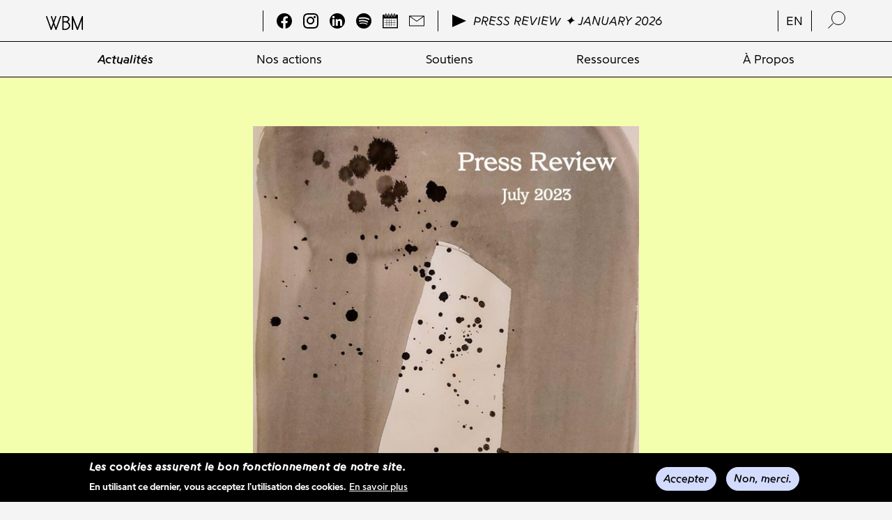

--- FILE ---
content_type: text/html; charset=UTF-8
request_url: https://wbm.be/fr/actualites/revue-de-presse-juillet-2023
body_size: 29673
content:
<!DOCTYPE html>
<html lang="fr" dir="ltr" prefix="content: http://purl.org/rss/1.0/modules/content/  dc: http://purl.org/dc/terms/  foaf: http://xmlns.com/foaf/0.1/  og: http://ogp.me/ns#  rdfs: http://www.w3.org/2000/01/rdf-schema#  schema: http://schema.org/  sioc: http://rdfs.org/sioc/ns#  sioct: http://rdfs.org/sioc/types#  skos: http://www.w3.org/2004/02/skos/core#  xsd: http://www.w3.org/2001/XMLSchema# ">
  <head>
    <meta charset="utf-8" />
<script async src="https://www.googletagmanager.com/gtag/js?id=UA-71047110-1"></script>
<script>window.dataLayer = window.dataLayer || [];function gtag(){dataLayer.push(arguments)};gtag("js", new Date());gtag("set", "developer_id.dMDhkMT", true);gtag("config", "UA-71047110-1", {"groups":"default","anonymize_ip":true,"page_placeholder":"PLACEHOLDER_page_path","allow_ad_personalization_signals":false});</script>
<meta name="description" content="Comme chaque mois, l’équipe de WBM scrute les médias belges et internationaux ainsi que les réseaux sociaux pour proposer une revue de presse." />
<meta name="abstract" content="Comme chaque mois, l’équipe de WBM scrute les médias belges et internationaux ainsi que les réseaux sociaux pour proposer une revue de presse." />
<link rel="canonical" href="https://wbm.be/fr/actualites/revue-de-presse-juillet-2023" />
<link rel="image_src" href="https://wbm.be/sites/default/files/styles/facebook/public/2023-08/artwork_wbm_0000.jpg?itok=rKrc7tGU" />
<meta property="og:site_name" content="Wallonie-Bruxelles Musiques" />
<meta property="og:type" content="Actualités" />
<meta property="og:url" content="https://wbm.be/fr/actualites/revue-de-presse-juillet-2023" />
<meta property="og:title" content="Revue de Presse Juillet 2023" />
<meta property="og:description" content="Comme chaque mois, l’équipe de WBM scrute les médias belges et internationaux ainsi que les réseaux sociaux pour proposer une revue de presse." />
<meta property="og:image" content="https://wbm.be/sites/default/files/styles/facebook/public/2023-08/artwork_wbm_0000.jpg?itok=rKrc7tGU" />
<meta property="og:image:url" content="https://wbm.be/sites/default/files/styles/facebook/public/2023-08/artwork_wbm_0000.jpg?itok=rKrc7tGU" />
<meta property="og:image:secure_url" content="https://wbm.be/sites/default/files/styles/facebook/public/2023-08/artwork_wbm_0000.jpg?itok=rKrc7tGU" />
<script async defer data-domain="wbm.be" src="https://plausible.io/js/plausible.js"></script>
<script>window.plausible = window.plausible || function() { (window.plausible.q = window.plausible.q || []).push(arguments) }</script>
<meta name="Generator" content="Drupal 10 (https://www.drupal.org)" />
<meta name="MobileOptimized" content="width" />
<meta name="HandheldFriendly" content="true" />
<meta name="viewport" content="width=device-width, initial-scale=1, maximum-scale=1, user-scalable=0" />
<style>div#sliding-popup, div#sliding-popup .eu-cookie-withdraw-banner, .eu-cookie-withdraw-tab {background: #0779bf} div#sliding-popup.eu-cookie-withdraw-wrapper { background: transparent; } #sliding-popup h1, #sliding-popup h2, #sliding-popup h3, #sliding-popup p, #sliding-popup label, #sliding-popup div, .eu-cookie-compliance-more-button, .eu-cookie-compliance-secondary-button, .eu-cookie-withdraw-tab { color: #ffffff;} .eu-cookie-withdraw-tab { border-color: #ffffff;}</style>
<link rel="icon" href="/sites/default/files/favicon.png" type="image/png" />
<link rel="alternate" hreflang="fr" href="https://wbm.be/fr/actualites/revue-de-presse-juillet-2023" />
<link rel="alternate" hreflang="en" href="https://wbm.be/en/article/press-review-july-2023" />

    <title>Revue de Presse Juillet 2023 | Wallonie-Bruxelles Musiques</title>
    <link rel="stylesheet" media="all" href="/themes/stable/css/system/components/align.module.css?t6189h" />
<link rel="stylesheet" media="all" href="/themes/stable/css/system/components/fieldgroup.module.css?t6189h" />
<link rel="stylesheet" media="all" href="/themes/stable/css/system/components/container-inline.module.css?t6189h" />
<link rel="stylesheet" media="all" href="/themes/stable/css/system/components/clearfix.module.css?t6189h" />
<link rel="stylesheet" media="all" href="/themes/stable/css/system/components/details.module.css?t6189h" />
<link rel="stylesheet" media="all" href="/themes/stable/css/system/components/hidden.module.css?t6189h" />
<link rel="stylesheet" media="all" href="/themes/stable/css/system/components/item-list.module.css?t6189h" />
<link rel="stylesheet" media="all" href="/themes/stable/css/system/components/js.module.css?t6189h" />
<link rel="stylesheet" media="all" href="/themes/stable/css/system/components/nowrap.module.css?t6189h" />
<link rel="stylesheet" media="all" href="/themes/stable/css/system/components/position-container.module.css?t6189h" />
<link rel="stylesheet" media="all" href="/themes/stable/css/system/components/reset-appearance.module.css?t6189h" />
<link rel="stylesheet" media="all" href="/themes/stable/css/system/components/resize.module.css?t6189h" />
<link rel="stylesheet" media="all" href="/themes/stable/css/system/components/system-status-counter.css?t6189h" />
<link rel="stylesheet" media="all" href="/themes/stable/css/system/components/system-status-report-counters.css?t6189h" />
<link rel="stylesheet" media="all" href="/themes/stable/css/system/components/system-status-report-general-info.css?t6189h" />
<link rel="stylesheet" media="all" href="/themes/stable/css/system/components/tablesort.module.css?t6189h" />
<link rel="stylesheet" media="all" href="/themes/stable/css/views/views.module.css?t6189h" />
<link rel="stylesheet" media="all" href="/modules/eu_cookie_compliance/css/eu_cookie_compliance.css?t6189h" />
<link rel="stylesheet" media="all" href="/modules/extlink/css/extlink.css?t6189h" />
<link rel="stylesheet" media="all" href="/modules/paragraphs/css/paragraphs.unpublished.css?t6189h" />
<link rel="stylesheet" media="all" href="/themes/stable/css/core/assets/vendor/normalize-css/normalize.css?t6189h" />
<link rel="stylesheet" media="all" href="/themes/stable/css/core/normalize-fixes.css?t6189h" />
<link rel="stylesheet" media="all" href="/themes/classy/css/components/action-links.css?t6189h" />
<link rel="stylesheet" media="all" href="/themes/classy/css/components/breadcrumb.css?t6189h" />
<link rel="stylesheet" media="all" href="/themes/classy/css/components/button.css?t6189h" />
<link rel="stylesheet" media="all" href="/themes/classy/css/components/collapse-processed.css?t6189h" />
<link rel="stylesheet" media="all" href="/themes/classy/css/components/container-inline.css?t6189h" />
<link rel="stylesheet" media="all" href="/themes/classy/css/components/details.css?t6189h" />
<link rel="stylesheet" media="all" href="/themes/classy/css/components/exposed-filters.css?t6189h" />
<link rel="stylesheet" media="all" href="/themes/classy/css/components/field.css?t6189h" />
<link rel="stylesheet" media="all" href="/themes/classy/css/components/form.css?t6189h" />
<link rel="stylesheet" media="all" href="/themes/classy/css/components/icons.css?t6189h" />
<link rel="stylesheet" media="all" href="/themes/classy/css/components/inline-form.css?t6189h" />
<link rel="stylesheet" media="all" href="/themes/classy/css/components/item-list.css?t6189h" />
<link rel="stylesheet" media="all" href="/themes/classy/css/components/link.css?t6189h" />
<link rel="stylesheet" media="all" href="/themes/classy/css/components/links.css?t6189h" />
<link rel="stylesheet" media="all" href="/themes/classy/css/components/menu.css?t6189h" />
<link rel="stylesheet" media="all" href="/themes/classy/css/components/more-link.css?t6189h" />
<link rel="stylesheet" media="all" href="/themes/classy/css/components/pager.css?t6189h" />
<link rel="stylesheet" media="all" href="/themes/classy/css/components/tabledrag.css?t6189h" />
<link rel="stylesheet" media="all" href="/themes/classy/css/components/tableselect.css?t6189h" />
<link rel="stylesheet" media="all" href="/themes/classy/css/components/tablesort.css?t6189h" />
<link rel="stylesheet" media="all" href="/themes/classy/css/components/tabs.css?t6189h" />
<link rel="stylesheet" media="all" href="/themes/classy/css/components/textarea.css?t6189h" />
<link rel="stylesheet" media="all" href="/themes/classy/css/components/ui-dialog.css?t6189h" />
<link rel="stylesheet" media="all" href="/themes/classy/css/components/messages.css?t6189h" />
<link rel="stylesheet" media="all" href="/themes/frontend/assets/css/style.css?t6189h" />
<link rel="stylesheet" media="all" href="/sites/default/files/asset_injector/css/hack_gin-42317543075d2a844244153f86897669.css?t6189h" />
<link rel="stylesheet" media="all" href="/sites/default/files/asset_injector/css/shame-7b13ff22d3a03d91c25d3b82ff781969.css?t6189h" />

    
  </head>
  <body class="role-anonymous path-node page-node-type-article">
        <a href="#main-content" class="visually-hidden focusable skip-link">
      Aller au contenu principal
    </a>
    
      <div class="dialog-off-canvas-main-canvas" data-off-canvas-main-canvas>
    
<!--
_     _                                         _
| |__ (_) ___ _ __   __ ___   _____  _   _ ___  | |__   ___
| '_ \| |/ _ \ '_ \ / _` \ \ / / _ \| | | / __| | '_ \ / _ \
| |_) | |  __/ | | | (_| |\ V / (_) | |_| \__ \_| |_) |  __/
|_.__/|_|\___|_| |_|\__,_| \_/ \___/ \__,_|___(_)_.__/ \___|

-->

<header id="header">
  <div class="header-top">
      <div class="container">
          <div class="row">
              <div class="col-12 header-top-inner">
                
<!-- Page-Header -->

  	  <div class="region region-header">
    <div id="block-frontend-branding" class="block block-system block-system-branding-block">
  
    
  
      <a href="/fr" title="Accueil" rel="home" class="logo-website">

    <div class="mobile-logo">
     <img src="/themes/frontend/assets/css/images/LOGO/LOGO-small.svg" alt="Accueil" class="logo desktop" />
    </div>
    <span class="site-name">Wallonie-Bruxelles Musiques</span>
    </a>
  </div>
<div class="views-element-container block block-views block-views-blockoptions-socials" id="block-views-block-options-socials">
  
    
      <div><div class="header-socials view view-options view-id-options view-display-id-socials js-view-dom-id-47205f455453caca2ffa1935f1c8936e43aaa5cf3e74750a25c6b4c25557ec62">
  
    
      
      <div class="view-content">
          <div class="views-row"><div class="item-list"><ul><li><a href="https://www.facebook.com/WBMusiques/" title="Facebook" target="_blank">
  <svg xmlns="http://www.w3.org/2000/svg" xmlns:xlink="http://www.w3.org/1999/xlink" width="24px" height="24px" viewBox="0 0 24 24" version="1.1">
  <title>Facebook</title>
  <g id="Symbols" stroke="none" stroke-width="1" fill="none" fill-rule="evenodd">
    <g id="WBM_Menu_Noir" transform="translate(-566.000000, -18.000000)" fill="#000000">
      <path d="M578,18 C571.372578,18 566,23.4054118 566,30.0733361 C566,36.0994871 570.388227,41.094264 576.125,42 L576.125,33.5632848 L573.078125,33.5632848 L573.078125,30.0733361 L576.125,30.0733361 L576.125,27.4134292 C576.125,24.3875494 577.916516,22.7161469 580.657578,22.7161469 C581.970477,22.7161469 583.34375,22.9519543 583.34375,22.9519543 L583.34375,25.9231268 L581.830578,25.9231268 C580.339883,25.9231268 579.875,26.8537877 579.875,27.8085716 L579.875,30.0733361 L583.203125,30.0733361 L582.671094,33.5632848 L579.875,33.5632848 L579.875,42 C585.611773,41.094264 590,36.0994871 590,30.0733361 C590,23.4054118 584.627422,18 578,18 Z" id="Fill-1-Copy"></path>
    </g>
  </g>
</svg>
</a>
</li><li><a href="https://www.instagram.com/wbmusiques/" title="Instagram" target="_blank">
  <svg xmlns="http://www.w3.org/2000/svg" xmlns:xlink="http://www.w3.org/1999/xlink" width="22px" height="22px" viewBox="0 0 22 22" version="1.1">
  <title>Instagram</title>
  <g id="Symbols" stroke="none" stroke-width="1" fill="none" fill-rule="evenodd">
    <g id="WBM_Menu_Noir" transform="translate(-517.000000, -19.000000)" fill="#000000">
      <g id="Group" transform="translate(517.000000, 19.000000)">
        <path d="M11.2995403,-0.00106034588 C11.3964869,-0.00102907371 11.4904664,-0.000981587138 11.5816187,-0.000916729525 L12.5486929,0.000769396528 C14.176467,0.00588303544 14.604645,0.0226333985 15.53523,0.0650932878 C16.706131,0.118498667 17.5058143,0.304478644 18.2055427,0.576439972 C18.9289389,0.857527813 19.5424239,1.23367985 20.1540312,1.8452435 C20.7655948,2.45685081 21.1417469,3.07033583 21.4228784,3.793732 C21.694796,4.49346038 21.880776,5.29314371 21.9341814,6.46404465 C21.9784874,7.43508988 21.9947996,7.85909083 21.9991074,9.66986774 L21.9999436,10.1525722 C22.0000443,10.2382112 22.0001266,10.3265376 22.0001914,10.4176912 L22.0001914,11.5816187 C22.0001266,11.672771 22.0000443,11.7610961 21.9999436,11.8467339 L21.9991074,12.3294317 C21.9947996,14.1401839 21.9784874,14.5641848 21.9341814,15.53523 C21.880776,16.706131 21.694796,17.5058143 21.4228784,18.2055427 C21.1417469,18.9289389 20.7655948,19.5424239 20.1540312,20.1540312 C19.5424239,20.7655948 18.9289389,21.1417469 18.2055427,21.4228784 C17.5058143,21.694796 16.706131,21.880776 15.53523,21.9341814 C14.5641848,21.9784874 14.1401839,21.9947996 12.3294317,21.9991074 L11.8467339,21.9999436 C11.7610961,22.0000443 11.672771,22.0001266 11.5816187,22.0001914 L10.4176912,22.0001914 C10.3265376,22.0001266 10.2382112,22.0000443 10.1525722,21.9999436 L9.66986774,21.9991074 C7.85909083,21.9947996 7.43508988,21.9784874 6.46404465,21.9341814 C5.29314371,21.880776 4.49346038,21.694796 3.793732,21.4228784 C3.07033583,21.1417469 2.45685081,20.7655948 1.8452435,20.1540312 C1.23367985,19.5424239 0.857527813,18.9289389 0.576439972,18.2055427 C0.304478644,17.5058143 0.118498667,16.706131 0.0650932878,15.53523 C0.0226333985,14.604645 0.00588303544,14.176467 0.000769396528,12.5486929 L-0.000916729525,11.5816187 C-0.00104644475,11.3993141 -0.00110667582,11.2057006 -0.00110667582,10.9996592 L-0.00106034588,10.6997737 C-0.00102907371,10.6028257 -0.000981587138,10.5088448 -0.000916729525,10.4176912 L0.000769396528,9.45060353 C0.00588303544,7.82280768 0.0226333985,7.39462966 0.0650932878,6.46404465 C0.118498667,5.29314371 0.304478644,4.49346038 0.576439972,3.793732 C0.857527813,3.07033583 1.23367985,2.45685081 1.8452435,1.8452435 C2.45685081,1.23367985 3.07033583,0.857527813 3.793732,0.576439972 C4.49346038,0.304478644 5.29314371,0.118498667 6.46404465,0.0650932878 C7.39462966,0.0226333985 7.82280768,0.00588303544 9.45060353,0.000769396528 L10.4176912,-0.000916729525 C10.5999984,-0.00104644475 10.7936147,-0.00110667582 10.9996592,-0.00110667582 Z M12.0762306,1.98172633 L9.92307209,1.98172633 C7.95088634,1.98489509 7.55437901,1.99952838 6.55439275,2.04515341 C5.48183107,2.09406104 4.89935,2.27327255 4.5117134,2.4239255 C3.99822701,2.62348608 3.63176916,2.86186708 3.24683996,3.24683996 C2.86186708,3.63176916 2.62348608,3.99822701 2.4239255,4.5117134 C2.27327255,4.89935 2.09406104,5.48183107 2.04515341,6.55439275 C1.99952838,7.55437901 1.98489509,7.95088634 1.98172633,9.92307209 L1.98172633,12.0762306 C1.98489509,14.0483883 1.99952838,14.4448957 2.04515341,15.4448819 C2.09406104,16.5174436 2.27327255,17.0999247 2.4239255,17.4875613 C2.62348608,18.0010477 2.86191075,18.3675055 3.24683996,18.7524347 C3.63176916,19.1374076 3.99822701,19.3757886 4.5117134,19.5753492 C4.89935,19.7260021 5.48183107,19.9052136 6.55439275,19.9541213 C6.79436235,19.9650713 6.99957343,19.9742362 7.20015299,19.9818859 L7.40030452,19.9890405 C7.93587602,20.006826 8.50992437,20.0144768 9.69374657,20.0171118 L10.1673789,20.0178748 C10.2514534,20.0179661 10.3381888,20.0180404 10.4277245,20.0180987 L11.571586,20.0180987 C11.6611206,20.0180404 11.747855,20.0179661 11.8319285,20.0178748 L12.3055561,20.0171118 C13.5633562,20.0143122 14.1327984,20.0058501 14.6990972,19.9855857 L14.8999526,19.9779335 C15.0690829,19.9711316 15.2449148,19.9632463 15.4448819,19.9541213 C16.5174436,19.9052136 17.0999247,19.7260021 17.4875613,19.5753492 C18.0010477,19.3757886 18.3675055,19.1374076 18.7524347,18.7524347 C19.1374076,18.3675055 19.3757886,18.0010477 19.5753492,17.4875613 C19.7260021,17.0999247 19.9052136,16.5174436 19.9541213,15.4448819 C19.9979213,14.4848951 20.0131593,14.0810745 20.0171118,12.3054658 L20.0178748,11.8318691 C20.0179661,11.7478012 20.0180404,11.6610728 20.0180987,11.5715445 L20.0180987,10.4277654 C20.0180404,10.3382358 20.0179661,10.2515062 20.0178748,10.1674371 L20.0171118,9.69383359 C20.0144768,8.51007799 20.006826,7.93601696 19.9890405,7.40039746 L19.9818859,7.20022637 C19.9742362,6.99962577 19.9650713,6.79438946 19.9541213,6.55439275 C19.9052136,5.48183107 19.7260021,4.89935 19.5753492,4.5117134 C19.3757886,3.99822701 19.1374076,3.63176916 18.7524347,3.24683996 C18.3675055,2.86186708 18.0010477,2.62348608 17.4875613,2.4239255 C17.0999247,2.27327255 16.5174436,2.09406104 15.4448819,2.04515341 C14.4448957,1.99952838 14.0483883,1.98489509 12.0762306,1.98172633 Z" id="Combined-Shape"></path>
        <path d="M10.5000213,5 C13.5375857,5 16,7.46241434 16,10.5000213 C16,13.5375857 13.5375857,16 10.5000213,16 C7.46241434,16 5,13.5375857 5,10.5000213 C5,7.46241434 7.46241434,5 10.5000213,5 Z M10.5000213,6.92982232 C8.52823611,6.92982232 6.92982232,8.52823611 6.92982232,10.5000213 C6.92982232,12.4717639 8.52823611,14.0701777 10.5000213,14.0701777 C12.4717639,14.0701777 14.0701777,12.4717639 14.0701777,10.5000213 C14.0701777,8.52823611 12.4717639,6.92982232 10.5000213,6.92982232 Z" id="Combined-Shape"></path>
        <path d="M18,5.50002481 C18,6.32845967 17.32841,7 16.4999752,7 C15.67159,7 15,6.32845967 15,5.50002481 C15,4.67158995 15.67159,4 16.4999752,4 C17.32841,4 18,4.67158995 18,5.50002481" id="Fill-5"></path>
      </g>
    </g>
  </g>
</svg>
</a>
</li><li><a href="https://be.linkedin.com/company/wallonie-bruxelles-musiques" title="Linkedin" target="_blank">
  <svg xmlns="http://www.w3.org/2000/svg" xmlns:xlink="http://www.w3.org/1999/xlink" id="Layer_1" style="enable-background:new 0 0 1000 1000;" version="1.1" viewBox="0 0 1000 1000" xml:space="preserve">
  <style type="text/css">
	.st0{fill:#FFFFFF;}
</style>
  <title></title>
  <g>
    <path d="M500,1000L500,1000C223.9,1000,0,776.1,0,500l0,0C0,223.9,223.9,0,500,0l0,0c276.1,0,500,223.9,500,500l0,0   C1000,776.1,776.1,1000,500,1000z"></path>
    <g>
      <g>
        <path class="st0" d="M184.2,387.3h132.9V815H184.2V387.3z M250.7,174.7c42.5,0,77,34.5,77,77.1s-34.5,77.1-77,77.1     c-42.6,0-77.1-34.5-77.1-77.1C173.5,209.3,208,174.7,250.7,174.7"></path>
        <path class="st0" d="M400.5,387.3H528v58.4h1.8c17.7-33.6,61-69.1,125.8-69.1c134.6,0,159.5,88.6,159.5,203.7V815H682.2V607.1     c0-49.7-0.9-113.4-69.1-113.4c-69.2,0-79.8,54-79.8,109.8v211.6H400.5V387.3z"></path>
      </g>
    </g>
  </g>
</svg>
</a>
</li><li><a href="https://open.spotify.com/user/wallonie_bruxelles_musiques?si=7d35e7fa0c064320" title="Spotify" target="_blank">
  <svg xmlns="http://www.w3.org/2000/svg" xmlns:xlink="http://www.w3.org/1999/xlink" width="24px" height="24px" viewBox="0 0 24 24" version="1.1">
  <title>Spotify</title>
  <g id="Symbols" stroke="none" stroke-width="1" fill="none" fill-rule="evenodd">
    <g id="WBM_Menu_Noir" transform="translate(-617.000000, -18.000000)" fill="#000000">
      <path d="M636.212868,28.2869508 C632.43282,26.1312362 626.197716,25.933025 622.589209,26.9847276 C622.009753,27.153624 621.396969,26.8393638 621.221368,26.2829202 C621.045767,25.7262077 621.372604,25.1381632 621.95248,24.9689979 C626.094792,23.7615772 632.980769,23.994751 637.332431,26.4753491 C637.853773,26.7725314 638.024753,27.4189365 637.715701,27.918633 C637.406508,28.4191364 636.73281,28.5841331 636.212868,28.2869508 Z M635.644137,32.1438635 C635.372539,32.6024182 634.796057,32.7461175 634.355732,32.4646876 C631.126826,30.4003708 626.203194,29.8024441 622.383171,31.0084444 C621.887752,31.1640815 621.364499,30.8735491 621.214137,30.3593351 C621.064779,29.8440766 621.344269,29.3009139 621.838684,29.1442323 C626.20262,27.7670761 631.627411,28.4340918 635.335953,30.80446 C635.776278,31.0864868 635.914875,31.6863533 635.644137,32.1438635 Z M634.629727,35.3959556 C634.415461,35.7340263 633.957582,35.840093 633.607406,35.6339892 C630.805709,33.9869397 627.279442,33.6148839 623.126617,34.5274142 C622.726436,34.6156661 622.327679,34.3743437 622.23636,33.9895434 C622.144613,33.6046061 622.394495,33.2210391 622.795531,33.1331983 C627.340131,32.1337864 631.238515,32.563946 634.383122,34.412303 C634.733726,34.6182698 634.844135,35.0588443 634.629727,35.3959556 Z M617,29.9998567 C617,36.6277062 622.372692,42 629.000072,42 C635.627595,42 641,36.6277062 641,29.9998567 C641,23.3724371 635.627595,18 629.000072,18 C622.372692,18 617,23.3724371 617,29.9998567 Z" id="Fill-1"></path>
    </g>
  </g>
</svg>
</a>
</li><li><a href="https://wbm.be/fr/echeancier-wbm" title="Echéancier WBM" target="_blank">
  <svg xmlns="http://www.w3.org/2000/svg" xmlns:xlink="http://www.w3.org/1999/xlink" height="800px" width="800px" version="1.1" id="Capa_1" viewBox="0 0 29.237 29.237" xml:space="preserve">
<g>
	<g>
		<path style="fill:#010002;" d="M7.685,24.819H8.28v-2.131h3.688v2.131h0.596v-2.131h3.862v2.131h0.597v-2.131h4.109v2.131h0.595    v-2.131h3.417v-0.594h-3.417v-3.861h3.417v-0.596h-3.417v-3.519h3.417v-0.594h-3.417v-2.377h-0.595v2.377h-4.109v-2.377h-0.597    v2.377h-3.862v-2.377h-0.596v2.377H8.279v-2.377H7.685v2.377H3.747v0.594h3.938v3.519H3.747v0.596h3.938v3.861H3.747v0.594h3.938    V24.819z M12.563,22.094v-3.861h3.862v3.861H12.563z M21.132,22.094h-4.109v-3.861h4.109V22.094z M21.132,14.118v3.519h-4.109    v-3.519C17.023,14.119,21.132,14.119,21.132,14.118z M16.426,14.118v3.519h-3.862v-3.519    C12.564,14.119,16.426,14.119,16.426,14.118z M8.279,14.118h3.688v3.519H8.279V14.118z M8.279,18.233h3.688v3.861H8.279V18.233z"></path>
		<path style="fill:#010002;" d="M29.207,2.504l-4.129,0.004L24.475,2.51v2.448c0,0.653-0.534,1.187-1.188,1.187h-1.388    c-0.656,0-1.188-0.533-1.188-1.187V2.514l-1.583,0.002v2.442c0,0.653-0.535,1.187-1.191,1.187h-1.388    c-0.655,0-1.188-0.533-1.188-1.187V2.517l-1.682,0.004v2.438c0,0.653-0.534,1.187-1.189,1.187h-1.389    c-0.653,0-1.188-0.533-1.188-1.187V2.525H8.181v2.434c0,0.653-0.533,1.187-1.188,1.187H5.605c-0.656,0-1.189-0.533-1.189-1.187    V2.53L0,2.534v26.153h2.09h25.06l2.087-0.006L29.207,2.504z M27.15,26.606H2.09V9.897h25.06V26.606z"></path>
		<path style="fill:#010002;" d="M5.605,5.303h1.388c0.163,0,0.296-0.133,0.296-0.297v-4.16c0-0.165-0.133-0.297-0.296-0.297H5.605    c-0.165,0-0.298,0.132-0.298,0.297v4.16C5.307,5.17,5.44,5.303,5.605,5.303z"></path>
		<path style="fill:#010002;" d="M11.101,5.303h1.389c0.164,0,0.297-0.133,0.297-0.297v-4.16c-0.001-0.165-0.134-0.297-0.298-0.297    H11.1c-0.163,0-0.296,0.132-0.296,0.297v4.16C10.805,5.17,10.938,5.303,11.101,5.303z"></path>
		<path style="fill:#010002;" d="M16.549,5.303h1.388c0.166,0,0.299-0.133,0.299-0.297v-4.16c-0.001-0.165-0.133-0.297-0.299-0.297    h-1.388c-0.164,0-0.297,0.132-0.297,0.297v4.16C16.252,5.17,16.385,5.303,16.549,5.303z"></path>
		<path style="fill:#010002;" d="M21.899,5.303h1.388c0.164,0,0.296-0.133,0.296-0.297v-4.16c0-0.165-0.132-0.297-0.296-0.297    h-1.388c-0.164,0-0.297,0.132-0.297,0.297v4.16C21.603,5.17,21.735,5.303,21.899,5.303z"></path>
	</g>
</g>
</svg>
</a>
</li><li><a href="http://eepurl.com/g3KdVD" title="Newsletters WBM" target="_blank">
  <svg xmlns="http://www.w3.org/2000/svg" xmlns:xlink="http://www.w3.org/1999/xlink" fill="#000000" height="800px" width="800px" version="1.1" id="Layer_1" viewBox="0 0 488 488" xml:space="preserve">
<g>
	<g>
		<path d="M487.9,87.85c0-0.2,0-0.4,0-0.6c0-0.1,0-0.2,0-0.4s-0.1-0.4-0.1-0.6c0-0.1,0-0.3-0.1-0.4c0-0.2-0.1-0.3-0.1-0.5    c0-0.1-0.1-0.3-0.1-0.4c0-0.1-0.1-0.3-0.2-0.4c-0.1-0.2-0.1-0.3-0.2-0.5c-0.1-0.1-0.1-0.2-0.2-0.4c-0.1-0.2-0.2-0.4-0.3-0.5    c-0.1-0.1-0.1-0.2-0.2-0.3c-0.1-0.2-0.2-0.4-0.3-0.5c0,0,0-0.1-0.1-0.1c-0.1-0.1-0.1-0.2-0.2-0.2c-0.1-0.2-0.2-0.3-0.4-0.4    c-0.1-0.1-0.2-0.2-0.3-0.4c-0.1-0.1-0.2-0.2-0.3-0.3c-0.1-0.1-0.3-0.2-0.4-0.4c-0.1-0.1-0.2-0.2-0.3-0.3s-0.3-0.2-0.4-0.3    c-0.1-0.1-0.2-0.2-0.3-0.2c-0.1-0.1-0.3-0.2-0.5-0.3c-0.1-0.1-0.3-0.1-0.4-0.2c-0.1-0.1-0.3-0.1-0.4-0.2c-0.2-0.1-0.3-0.1-0.5-0.2    c-0.1-0.1-0.3-0.1-0.4-0.2c-0.2-0.1-0.3-0.1-0.5-0.2c-0.1,0-0.3-0.1-0.4-0.1c-0.2,0-0.3-0.1-0.5-0.1s-0.3-0.1-0.5-0.1    s-0.3,0-0.5-0.1c-0.2,0-0.4,0-0.6,0c-0.1,0-0.2,0-0.3,0H9.9c-0.1,0-0.2,0-0.3,0c-0.2,0-0.4,0-0.5,0c-0.2,0-0.3,0-0.5,0.1    c-0.2,0-0.3,0-0.5,0.1c-0.2,0-0.4,0.1-0.5,0.1c-0.1,0-0.3,0.1-0.4,0.1c-0.2,0.1-0.4,0.1-0.5,0.2c-0.1,0-0.3,0.1-0.4,0.1    c-0.2,0.1-0.3,0.1-0.5,0.2c-0.1,0.1-0.3,0.1-0.4,0.2c-0.1,0.1-0.3,0.2-0.4,0.2c-0.1,0.1-0.3,0.2-0.4,0.3c-0.1,0.1-0.2,0.2-0.4,0.2    c-0.1,0.1-0.3,0.2-0.4,0.3c-0.1,0.1-0.2,0.2-0.3,0.3c-0.1,0.1-0.3,0.2-0.4,0.4c-0.1,0.1-0.2,0.2-0.3,0.3c-0.1,0.1-0.2,0.2-0.3,0.4    c-0.1,0.1-0.2,0.3-0.4,0.5c-0.1,0.1-0.1,0.1-0.2,0.2c0,0,0,0.1-0.1,0.1c-0.1,0.2-0.2,0.4-0.3,0.5c-0.1,0.1-0.1,0.2-0.2,0.3    c-0.1,0.2-0.2,0.4-0.3,0.5c-0.1,0.1-0.1,0.2-0.2,0.4c-0.1,0.2-0.1,0.3-0.2,0.5c-0.1,0.1-0.1,0.3-0.2,0.4c0,0.1-0.1,0.3-0.1,0.4    c0,0.2-0.1,0.3-0.1,0.5c0,0.1,0,0.3-0.1,0.4c0,0.2-0.1,0.4-0.1,0.6c0,0.1,0,0.2,0,0.4s0,0.4,0,0.6v0.1v312c0,5.5,4.5,10,10,10h468    c5.5,0,10-4.5,10-10v-312C487.9,87.95,487.9,87.85,487.9,87.85z M446.7,97.95l-202.8,144.6L41.1,97.95H446.7z M467.9,389.95h-448    v-282.6l218.2,155.6c1.7,1.2,3.8,1.9,5.8,1.9s4.1-0.6,5.8-1.9l218.2-155.6V389.95z"></path>
	</g>
</g>
</svg>
</a>
</li></ul></div></div>

    </div>
  
          </div>
</div>

  </div>
<div class="views-element-container block block-views block-views-blockoptions-playlist" id="block-views-block-options-playlist">
  
    
      <div><div class="header-playlist view view-options view-id-options view-display-id-playlist js-view-dom-id-7973fcd07a167fa537d6535fe26239580488ead1fc0a4064f7d2ba04a0bcc0c9">
  
    
      
      <div class="view-content">
          <div class="views-row"><a href="https://open.spotify.com/playlist/51zb7FGjVOzzajPHW5BXqh?si=4377f058459f4af0" target="_blank">
<img src="/themes/frontend/assets/css/images/icons/play.svg" class="svg" />
<span class="one-line-wrapper"><span class="one-line"><span>Press Review ✦ January 2026</span></span></span>
</a></div>

    </div>
  
          </div>
</div>

  </div>
<div id="block-lienentemp" class="block block-block-content block-block-content64f2bab0-28e2-42f8-8195-e3f88d5776e4">
  
    
      
            <div class="clearfix text-formatted field field--name-body field--type-text-with-summary field--label-hidden field__item"><ul>
	<li><a href="/en" hreflang="en">en</a></li>
</ul></div>
      
  </div>

  </div>


<!-- /Page-Header -->

                <div class="header-mobile-wrapper">
                  <div class="search-trigger-wrapper">
                      <a href="#" class="search-trigger">
                        <span class="loop-icon">
                          <span class="lens"></span>
                        </span>
                      </a>
                  </div>
                  <div class="toggle-wrapper">
                      <a id="nav-toggle" class="hamburger-menu toggle-menu" href="#primary-nav"><div class="bar"></div></a>
                  </div>
                </div>
              </div>
          </div>
      </div>
  </div>
  <div class="header-bottom">
      <div class="container">
          <div class="row">
              <div class="col-12 header-bottom-inner">
                <div class="main-nav">
                  
<!-- Navigation -->

	  <div class="region region-navigation">
    <nav role="navigation" aria-labelledby="block-frontend-main-menu-menu" id="block-frontend-main-menu" class="block block-menu navigation menu--main">
            
  <h2 class="visually-hidden" id="block-frontend-main-menu-menu">Navigation principale</h2>
  

        
              <ul class="menu">
                    
      <li id="myID" class="menu-item menu-item--expanded menu-item--active-trail">
        <a href="/fr" data-drupal-link-system-path="&lt;front&gt;">Actualités</a>
                                <ul class="menu">
                    
      <li id="myID" class="menu-item menu-item--active-trail">
        <a href="/fr/actualites" data-drupal-link-system-path="actualites">Actualités de l&#039;agence</a>
              </li>
                
      <li id="myID" class="menu-item menu-item--collapsed">
        <a href="https://wbm.be/fr/actualites-externes-0">Actualités du secteur</a>
              </li>
                
      <li id="myID" class="menu-item">
        <a href="/fr/actualites/revues-de-presse" data-drupal-link-system-path="node/34">Revues de Presse</a>
              </li>
    
    </ul>
  
              </li>
                
      <li class="menu-item menu-item--expanded" id="myID">
        <a href="/fr" data-drupal-link-system-path="&lt;front&gt;">Nos actions</a>
                                <ul class="menu">
                    
      <li class="menu-item" id="myID">
        <a href="/fr/nos-actions/festivals-marches" data-drupal-link-system-path="node/9">Festivals &amp; Marchés</a>
              </li>
                
      <li id="myID" class="menu-item">
        <a href="/fr/nos-actions/belgium-booms" data-drupal-link-system-path="node/553">Belgium Booms</a>
              </li>
    
    </ul>
  
              </li>
                
      <li id="myID" class="menu-item menu-item--expanded">
        <a href="/fr/soutiens" data-drupal-link-system-path="node/555">Soutiens</a>
                                <ul class="menu">
                    
      <li id="myID" class="menu-item menu-item--collapsed">
        <a href="/fr/accueil/dispositifs-de-soutien-wbi" data-drupal-link-system-path="node/27">Commissions WBI</a>
              </li>
                
      <li id="myID" class="menu-item">
        <a href="https://wbm.be/fr/nos-actions/musique-limage">Musique à l&#039;Image</a>
              </li>
                
      <li id="myID" class="menu-item">
        <a href="/fr/accueil/travel-support" data-drupal-link-system-path="node/560">Travel Support</a>
              </li>
    
    </ul>
  
              </li>
                
      <li id="myID" class="menu-item menu-item--expanded">
        <a href="/fr/ressources" data-drupal-link-system-path="node/854">Ressources</a>
                                <ul class="menu">
                    
      <li id="myID" class="menu-item">
        <a href="https://wbm.be/fr/echeancier-wbm">Echéancier WBM</a>
              </li>
    
    </ul>
  
              </li>
                
      <li id="myID" class="menu-item menu-item--expanded">
        <a href="/fr/propos-de-wbm-0" data-drupal-link-system-path="node/1034">À Propos</a>
                                <ul class="menu">
                    
      <li id="myID" class="menu-item menu-item--collapsed">
        <a href="https://wbm.be/fr/reseaux">Réseaux</a>
              </li>
    
    </ul>
  
              </li>
    
    </ul>
  


  </nav>

  </div>



<!-- /Navigation -->

                </div>
              </div>
          </div>
      </div>
  </div>
</header>
<div id="main-search">
    <div class="container">
        <div class="row">
            <div class="col-12 main-search-inner">
                
<!-- search -->

	  <div class="region region-search">
    <div class="search-block-form block block-search container-inline" data-drupal-selector="search-block-form" id="block-frontend-search" role="search">
  
    
      <form action="/fr/search/node" method="get" id="search-block-form" accept-charset="UTF-8">
  <div class="js-form-item form-item js-form-type-search form-type-search js-form-item-keys form-item-keys form-no-label">
      <label for="edit-keys" class="visually-hidden">Rechercher</label>
        <input title="Indiquer les termes à rechercher" placeholder="Rechercher" data-drupal-selector="edit-keys" type="search" id="edit-keys" name="keys" value="" size="15" maxlength="128" class="form-search" />

        </div>
<div data-drupal-selector="edit-actions" class="form-actions js-form-wrapper form-wrapper" id="edit-actions--3"><input data-drupal-selector="edit-submit" type="submit" id="edit-submit--2" value="Rechercher" class="button js-form-submit form-submit" />
</div>

</form>

  </div>

  </div>


<!-- /search -->
                <a href="#" class="close-search">Close</a>
            </div>
        </div>
    </div>
</div>
<main class="main-content">
      <div class="region region-content">
    <div data-drupal-messages-fallback class="hidden"></div><div id="block-frontend-content" class="block block-system block-system-main-block">
  
    
      <div class="basic-page-template news-feed-template">
  <div class="news-full-header">
    <div class="container">
        <div class="row">
            <div class="col-12 col-md-6 offset-md-3">
                                <div class="news-cover-image">
                    
<figure >
  <div class="img-wrapper">
  <img
     src="/sites/default/files/styles/w750/public/2023-08/artwork_wbm_0000.jpg?itok=KT99RSO3"
     data-src="/sites/default/files/styles/w960/public/2023-08/artwork_wbm_0000.jpg?itok=5TeypPP_"
     data-srcset="/sites/default/files/styles/w420/public/2023-08/artwork_wbm_0000.jpg?itok=p-tj9TA3 10w,
            /sites/default/files/styles/w750/public/2023-08/artwork_wbm_0000.jpg?itok=KT99RSO3 750w,
             /sites/default/files/styles/w960/public/2023-08/artwork_wbm_0000.jpg?itok=5TeypPP_ 992w,
             /sites/default/files/styles/w1260/public/2023-08/artwork_wbm_0000.jpg?itok=_7CoGnms 1260w"
      width="1200"
      height="1200"
      alt=""
      class="lazy slider-img media-img-12079"/>
  </div>
  </figure>

                  </div>
                            <div class="published-on">01 août 2023</div>
              <h1 class="news-title">Revue de Presse Juillet 2023</h1>
                                <div class="news-subtitle">La revue de presse et la playlist du mois de juillet sont en ligne</div>
                                              <ul class="tags">
                                                                                                                                                                                                                                                                                                                                                                                                                                                                                                                                                                                                                                                                                                                        <li><a href="/en/taxonomy/term/414" property="schema:about" hreflang="en">Press review</a></li>
                                                                                                                                                </ul>
                          </div>
        </div>
    </div>
  </div>
  <div class="paragraph-corps paragraph-item news-body-wrapper">
    <div class="body-wrapper" >
      <div class="container">
          <div class="row">
                            <div class="col-12 col-md-6 offset-md-3 body-content">
                                <div class="wysiwyg">
                      <p>Comme chaque mois, l’équipe de WBM scrute les médias belges et internationaux ainsi que les réseaux sociaux pour proposer une revue de presse. Cette sélection d’articles est régulièrement alimentée à partir d’une veille portant sur les artistes de Fédération Wallonie-Bruxelles (Belgique) qui ont une activité sur les scènes internationales.</p>

<p>Pour accompagner cette revue de presse du mois de juillet, une playlist mensuelle contenant des nouveautés ou morceaux récents des artistes mentionné·es dans celle-ci est publiée. <a href="https://wbm.be/fr/revues-de-presse/revue-de-presse-juillet-2023">Vous pouvez dorénavant la découvrir ici.</a></p>

<p>Avec ce mois-ci : <a href="https://www.facebook.com/ascendantv">ascendant vierge</a>, <a href="https://www.facebook.com/KermesZalEst">KermesZ à l'Est</a>, <a href="https://www.facebook.com/adaodaband/">Ada Oda</a>, <a href="https://www.facebook.com/vive.marcel/">marcel</a>, <a href="https://www.facebook.com/lajungleband">La Jungle</a>, <a href="https://www.facebook.com/pierredemaere">Pierre De Maere</a>, <a href="https://www.facebook.com/pattrnmusic">Pattrn</a>, <a href="https://www.facebook.com/luxmontesmusic">Lux Montes</a>, <a href="https://www.facebook.com/AksakMaboul1/">Aksak Maboul</a>, <a href="https://www.facebook.com/alaskaGoldRush/">Alaska Gold Rush</a>, <a href="https://www.facebook.com/eosinemusic">Eosine</a></p>

<p>&nbsp;</p>

<p class="text-align-center"><a class="cta pink" data-entity-substitution="canonical" data-entity-type="node" data-entity-uuid="447a2bca-4d13-40f2-a75d-4f0171cb0f7a" href="/fr/revues-de-presse/revue-de-presse-juillet-2023">Consulter la revue de presse</a></p>

<p class="text-align-center">&nbsp;</p>
                  </div>
                              </div>
          </div>
      </div>
    </div>
  </div>
  </div>

  </div>

  </div>

</main>

<footer class="page-footer">
    <div class="footer-newsletter">
      <div class="container">
          <div class="row">
            <div class="col-12">
                <div class="views-element-container"><div class="bloc-newsletter view view-options view-id-options view-display-id-newsletter js-view-dom-id-48c72750fab6beb5c41457230f74b9998dd9648ae0d6d0df8472d93893fb79d7">
  
    
      
      <div class="view-content">
          <div class="views-row"><div class="field-content wysiwyg"><h2 class="text-align-center"><br>Nos Newsletters</h2><h2 class="text-align-center"><a class="btn-style yellow" href="http://eepurl.com/g3KdVD">S'inscrire à la newsletter WBM</a> <a class="btn-style pink" href="https://us5.campaign-archive.com/home/?u=4b87cd4e4c3a28ed290243d48&amp;id=d22de2b956">Voir les derniers envois</a></h2></div><div class="field-content footer-newsletter-btn"></div></div>

    </div>
  
          </div>
</div>

            </div>
          </div>
      </div>
    </div>
    <div class="footer-top">
        <div class="container">
            <div class="row">
                <div class="col-12 col-md-6 footer-top-left">
                    <div class="flex-container">
                        <div class="footer-logo-wrapper">

                          <svg  width="86px" height="92px" viewBox="0 0 86 92" version="1.1" xmlns="http://www.w3.org/2000/svg" xmlns:xlink="http://www.w3.org/1999/xlink">
                              <defs>
                                  <polygon id="path-rp1zrfwm5d-1" points="0 0 24.1107287 0 24.1107287 33.3776799 0 33.3776799"></polygon>
                                  <polygon id="path-rp1zrfwm5d-3" points="0 0 35.4031686 0 35.4031686 0.418353117 0 0.418353117"></polygon>
                                  <polygon id="path-rp1zrfwm5d-5" points="0 0 55.6344745 0 55.6344745 0.418353117 0 0.418353117"></polygon>
                                  <polygon id="path-rp1zrfwm5d-7" points="0 0 39.0885551 0 39.0885551 0.834177976 0 0.834177976"></polygon>
                                  <polygon id="path-rp1zrfwm5d-9" points="0 0 39.0885551 0 39.0885551 0.834177976 0 0.834177976"></polygon>
                              </defs>
                              <g id="Corrections" stroke="none" stroke-width="1" fill="none" fill-rule="evenodd">
                                  <g id="Modification-menu-&amp;-footer" transform="translate(-70.000000, -774.000000)">
                                      <g id="Group-72" transform="translate(70.000000, 774.000000)">
                                          <path d="M34.4252422,0.0780721744 C33.6990076,-0.17512783 32.9065383,0.207931703 32.653334,0.933111119 C32.653334,0.933111119 23.410988,27.4260195 23.300423,27.7449316 C23.189858,27.4260195 19.2361168,16.084954 19.2116047,16.0145483 L24.1442633,1.84838611 C24.396946,1.12320669 24.0138801,0.330229131 23.2886885,0.0775506502 C22.5629754,-0.174606306 21.7705061,0.208453227 21.5178234,0.933632643 L17.7372311,11.7883768 C15.6750898,5.87637835 13.9501196,0.933111119 13.9501196,0.933111119 C13.6974369,0.207931703 12.9044461,-0.17512783 12.178733,0.0780721744 C11.4535414,0.331272179 11.070997,1.12477127 11.3242013,1.84890763 C12.6848807,5.7501695 14.5112891,10.9826219 16.2665082,16.0150698 L12.1766468,27.7595343 L2.82634348,0.933111119 C2.57313923,0.207931703 1.78066993,-0.17512783 1.05547837,0.0780721744 C0.330286813,0.330750655 -0.0527791338,1.12372822 0.199903577,1.84890763 L10.8636877,32.444647 C11.058741,33.0034602 11.5860108,33.3776538 12.1771684,33.3776538 C12.7696298,33.3776538 13.2961173,33.0029387 13.4906491,32.443604 L17.7403603,20.2407197 C19.8976813,26.4309513 21.6844532,31.5575343 21.9457412,32.3223496 C21.9822485,32.4741131 22.0516124,32.6305704 22.1660888,32.7919821 C22.4268553,33.1596567 22.8495578,33.3776538 23.2999015,33.3776538 C23.7507667,33.3776538 24.1729476,33.1596567 24.4337141,32.7919821 C24.5487121,32.6305704 24.618076,32.4741131 24.6545833,32.3223496 C25.1766377,30.7966305 31.7706395,11.9005045 35.2792524,1.84995068 C35.5324566,1.12477127 35.1493907,0.331272179 34.4252422,0.0780721744" id="Fill-1" fill="#000000"></path>
                                          <g id="Group-5" transform="translate(61.472123, 0.000000)">
                                              <mask id="mask-rp1zrfwm5d-2" fill="white">
                                                  <use xlink:href="#path-rp1zrfwm5d-1"></use>
                                              </mask>
                                              <g id="Clip-4"></g>
                                              <path d="M22.7198004,33.3776799 C21.9518431,33.3776799 21.3293935,32.7547192 21.3293935,31.9867748 L21.3293935,9.5959151 C17.8875369,19.4584595 13.8141038,31.1366904 13.408612,32.3223757 C13.3718439,32.4741392 13.3027408,32.6305965 13.187482,32.7920082 C12.9267155,33.1596828 12.5040131,33.3776799 12.0539301,33.3776799 C11.6035864,33.3776799 11.1803625,33.1596828 10.919596,32.7920082 C10.805641,32.6305965 10.7357556,32.4741392 10.6995091,32.3223757 C10.2937565,31.1366904 6.22214878,19.4605456 2.78133518,9.59852273 L2.78133518,31.9867748 C2.78133518,32.7547192 2.15888562,33.3776799 1.39092836,33.3776799 C0.6229711,33.3776799 0,32.7547192 0,31.9867748 L0,1.39155698 C0,0.713053978 0.489458667,0.133640579 1.15858543,0.0194267769 C1.82797297,-0.0934832149 2.47988914,0.292444701 2.70388754,0.933137195 C2.70388754,0.933137195 11.9428436,27.4260456 12.0539301,27.7446969 C12.1647559,27.4260456 21.4068412,0.933137195 21.4068412,0.933137195 C21.6308396,0.292444701 22.2848419,-0.0934832149 22.9521433,0.0194267769 C23.6212701,0.133640579 24.1107287,0.713053978 24.1107287,1.39155698 L24.1107287,31.9867748 C24.1107287,32.7547192 23.4877576,33.3776799 22.7198004,33.3776799" id="Fill-3" fill="#000000" mask="url(#mask-rp1zrfwm5d-2)"></path>
                                          </g>
                                          <path d="M45.046391,30.5958958 L42.0288014,30.5958958 L42.0288014,15.2980261 L45.046391,15.2980261 C49.2645494,15.2980261 52.6957146,18.7291339 52.6957146,22.9472217 C52.6957146,27.164788 49.2645494,30.5958958 45.046391,30.5958958 L45.046391,30.5958958 Z M42.0288014,2.7819666 L46.4373193,2.7819666 C49.1219101,2.7819666 51.3047863,4.96532771 51.3047863,7.64987359 C51.3047863,10.3333764 49.1219101,12.5167375 46.4373193,12.5167375 L42.0288014,12.5167375 L42.0288014,2.7819666 Z M50.552475,14.0920014 C52.6753749,12.7316055 54.086643,10.3531943 54.086643,7.64987359 C54.086643,3.43178577 50.6549562,0.000156457263 46.4373193,0.000156457263 L40.637873,0.000156457263 C39.869655,0.000156457263 39.2474662,0.623638652 39.2474662,1.39158305 L39.2474662,31.9868009 C39.2474662,32.7547453 39.869655,33.377706 40.637873,33.377706 L45.046391,33.377706 C50.7986386,33.377706 55.4770498,28.69833 55.4770498,22.9472217 C55.4770498,19.2154553 53.5069591,15.9355895 50.552475,14.0920014 L50.552475,14.0920014 Z" id="Fill-6" fill="#000000"></path>
                                          <g id="Group-10" transform="translate(0.000000, 58.205231)">
                                              <mask id="mask-rp1zrfwm5d-4" fill="white">
                                                  <use xlink:href="#path-rp1zrfwm5d-3"></use>
                                              </mask>
                                              <g id="Clip-9"></g>
                                              <path d="M35.1942947,0.418353117 L0.208300257,0.418353117 C0.0933022435,0.418353117 -5.21532943e-05,0.324746607 -5.21532943e-05,0.209176559 C-5.21532943e-05,0.0938679807 0.0933022435,0 0.208300257,0 L35.1942947,0 C35.3095535,0 35.4031686,0.0938679807 35.4031686,0.209176559 C35.4031686,0.324746607 35.3095535,0.418353117 35.1942947,0.418353117" id="Fill-8" fill="#262020" mask="url(#mask-rp1zrfwm5d-4)"></path>
                                          </g>
                                          <g id="Group-13" transform="translate(0.000000, 74.894006)">
                                              <mask id="mask-rp1zrfwm5d-6" fill="white">
                                                  <use xlink:href="#path-rp1zrfwm5d-5"></use>
                                              </mask>
                                              <g id="Clip-12"></g>
                                              <path d="M55.4256006,0.418353117 L0.208300257,0.418353117 C0.0933022435,0.418353117 -5.21532943e-05,0.324746607 -5.21532943e-05,0.209176559 C-5.21532943e-05,0.0938679807 0.0933022435,0 0.208300257,0 L55.4256006,0 C55.5405986,0 55.6344745,0.0938679807 55.6344745,0.209176559 C55.6344745,0.324746607 55.5405986,0.418353117 55.4256006,0.418353117" id="Fill-11" fill="#262020" mask="url(#mask-rp1zrfwm5d-6)"></path>
                                          </g>
                                          <path d="M55.3176433,92 L19.1362954,92 C19.0212973,92 18.9279429,91.9066472 18.9279429,91.7913903 C18.9279429,91.6763942 19.0212973,91.5827806 19.1362954,91.5827806 L55.3176433,91.5827806 C55.4326413,91.5827806 55.5265172,91.6763942 55.5265172,91.7913903 C55.5265172,91.9066472 55.4326413,92 55.3176433,92" id="Fill-14" fill="#262020"></path>
                                          <path d="M0.117657832,63.6586794 C0.100968778,63.6083523 0.0845404901,63.5577645 0.0845404901,63.5079589 C0.0845404901,63.3327268 0.242825738,63.1744442 0.426405334,63.1744442 C0.593295876,63.1744442 0.718724549,63.2990885 0.768530945,63.449809 L2.37902467,68.0895491 L3.9063339,63.4331202 C3.95692259,63.2829212 4.05653538,63.1744442 4.23177045,63.1744442 L4.27375385,63.1744442 C4.4406444,63.1744442 4.54860172,63.2829212 4.59919041,63.4331202 L6.12649963,68.0895491 L7.74507712,63.4331202 C7.79488352,63.2829212 7.90336237,63.1744442 8.06242992,63.1744442 C8.23766499,63.1744442 8.39595024,63.3327268 8.39595024,63.4998753 C8.39595024,63.5496808 8.37039512,63.6083523 8.3542276,63.6586794 L6.48505353,68.8483668 C6.42638108,69.0155153 6.30981846,69.1325975 6.14266716,69.1325975 L6.09286076,69.1325975 C5.92570945,69.1325975 5.80914684,69.0155153 5.75073515,68.8483668 L4.23177045,64.3596079 L2.72115028,68.8483668 C2.66326013,69.0155153 2.54617598,69.1325975 2.37902467,69.1325975 L2.32895751,69.1325975 C2.16206697,69.1325975 2.04602589,69.023599 1.9868319,68.8483668 L0.117657832,63.6586794 Z" id="Fill-16" fill="#000000"></path>
                                          <path d="M11.8735319,67.4723252 L11.8735319,67.0545843 C11.5561791,66.9630568 11.130869,66.8712686 10.604903,66.8712686 C9.79548389,66.8712686 9.34540096,67.2217328 9.34540096,67.764118 L9.34540096,67.7810675 C9.34540096,68.3229312 9.84555105,68.6402787 10.4296679,68.6402787 C11.2226588,68.6402787 11.8735319,68.1557827 11.8735319,67.4723252 M8.69400631,67.8053184 L8.69400631,67.7891512 C8.69400631,66.8796129 9.44501375,66.3956385 10.5381468,66.3956385 C11.0891464,66.3956385 11.4813391,66.4704772 11.8654481,66.5789542 L11.8654481,66.4292768 C11.8654481,65.652988 11.3892886,65.2521966 10.5798694,65.2521966 C10.145954,65.2521966 9.77931637,65.35259 9.46144204,65.4941839 C9.4197194,65.5111334 9.37799677,65.519217 9.34540096,65.519217 C9.19467794,65.519217 9.0611655,65.394312 9.0611655,65.2435915 C9.0611655,65.1100813 9.15269454,65.0104702 9.23640057,64.9768319 C9.66223222,64.7935161 10.0961476,64.6845175 10.6471472,64.6845175 C11.2562977,64.6845175 11.7233304,64.8433217 12.0406832,65.1606691 C12.3324809,65.4524619 12.4826824,65.8699421 12.4826824,66.4201501 L12.4826824,68.7821333 C12.4826824,68.9657098 12.3491699,69.0989592 12.1739349,69.0989592 C11.9900945,69.0989592 11.8654481,68.9657098 11.8654481,68.7985613 L11.8654481,68.4063751 C11.5647844,68.7985613 11.063852,69.1495471 10.3047608,69.1495471 C9.50316467,69.1495471 8.69400631,68.6906058 8.69400631,67.8053184" id="Fill-18" fill="#000000"></path>
                                          <path d="M13.9092314,63.2492047 C13.9092314,63.0739725 14.0513492,62.9242951 14.2265842,62.9242951 C14.4099031,62.9242951 14.5514993,63.0739725 14.5514993,63.2492047 L14.5514993,68.7739714 C14.5514993,68.9575479 14.4179868,69.0991418 14.234668,69.0991418 C14.0513492,69.0991418 13.9092314,68.9575479 13.9092314,68.7739714 L13.9092314,63.2492047 Z" id="Fill-20" fill="#000000"></path>
                                          <path d="M16.2709151,63.2492047 C16.2709151,63.0739725 16.4125113,62.9242951 16.5877464,62.9242951 C16.7710652,62.9242951 16.9137045,63.0739725 16.9137045,63.2492047 L16.9137045,68.7739714 C16.9137045,68.9575479 16.7796705,69.0991418 16.5958302,69.0991418 C16.4125113,69.0991418 16.2709151,68.9575479 16.2709151,68.7739714 L16.2709151,63.2492047 Z" id="Fill-22" fill="#000000"></path>
                                          <path d="M22.1452797,66.9212566 L22.1452797,66.9045679 C22.1452797,65.9780801 21.4526839,65.2192624 20.5428697,65.2192624 C19.6080219,65.2192624 18.9657541,65.9780801 18.9657541,66.8876183 L18.9657541,66.9045679 C18.9657541,67.8307949 19.6502661,68.581529 20.559298,68.581529 C21.4944066,68.581529 22.1452797,67.8307949 22.1452797,66.9212566 M18.3060149,66.9212566 L18.3060149,66.9045679 C18.3060149,65.6862873 19.2575518,64.6513225 20.559298,64.6513225 C21.8529605,64.6513225 22.8042365,65.6693378 22.8042365,66.8876183 L22.8042365,66.9045679 C22.8042365,68.1231092 21.8448767,69.1575525 20.5428697,69.1575525 C19.249468,69.1575525 18.3060149,68.1395372 18.3060149,66.9212566" id="Fill-24" fill="#000000"></path>
                                          <path d="M23.964543,65.0266635 C23.964543,64.8514314 24.1061392,64.7017539 24.2813743,64.7017539 C24.4646931,64.7017539 24.6068109,64.8433477 24.6068109,65.0266635 L24.6068109,65.4942099 C24.8905248,65.0266635 25.3406077,64.6514268 26.0837922,64.6514268 C27.126858,64.6514268 27.7360085,65.3526161 27.7360085,66.3789758 L27.7360085,68.7740757 C27.7360085,68.9573915 27.5938908,69.0989853 27.4186557,69.0989853 C27.2353369,69.0989853 27.0937407,68.9573915 27.0937407,68.7740757 L27.0937407,66.5372584 C27.0937407,65.7367187 26.6598253,65.2355339 25.8999518,65.2355339 C25.1572889,65.2355339 24.6068109,65.7779191 24.6068109,66.5870639 L24.6068109,68.7740757 C24.6068109,68.9573915 24.4727769,69.0989853 24.2894581,69.0989853 C24.1061392,69.0989853 23.964543,68.9573915 23.964543,68.7740757 L23.964543,65.0266635 Z" id="Fill-26" fill="#000000"></path>
                                          <path d="M29.1627266,65.0266635 C29.1627266,64.8514314 29.3052575,64.7017539 29.4810019,64.7017539 C29.6653767,64.7017539 29.8073845,64.8433477 29.8073845,65.0266635 L29.8073845,68.7740757 C29.8073845,68.9573915 29.673484,69.0989853 29.4896323,69.0989853 C29.3052575,69.0989853 29.1627266,68.9573915 29.1627266,68.7740757 L29.1627266,65.0266635 Z M29.1044067,63.3916851 C29.1044067,63.1830754 29.2720439,63.0495652 29.4810019,63.0495652 C29.6991134,63.0495652 29.8657045,63.1830754 29.8657045,63.3916851 L29.8657045,63.4999014 C29.8657045,63.6999059 29.6991134,63.8420212 29.4810019,63.8420212 C29.2720439,63.8420212 29.1044067,63.6999059 29.1044067,63.4999014 L29.1044067,63.3916851 Z" id="Fill-28" fill="#000000"></path>
                                          <path d="M34.5103042,66.6625546 C34.4430265,65.8781821 33.9929435,65.1936816 33.1331965,65.1936816 C32.3824498,65.1936816 31.8145004,65.820293 31.7310552,66.6625546 L34.5103042,66.6625546 Z M33.23307,69.1575264 C32.048408,69.1575264 31.0807036,68.2485097 31.0807036,66.9131469 L31.0807036,66.8961974 C31.0807036,65.6531445 31.9566182,64.6512964 33.149364,64.6512964 C34.4268589,64.6512964 35.1530936,65.6943449 35.1530936,66.8377867 C35.1530936,67.0130188 35.0104543,67.1381846 34.8521691,67.1381846 L31.7310552,67.1381846 C31.8231057,68.0732776 32.4823234,68.598974 33.2502806,68.598974 C33.7840696,68.598974 34.1762624,68.3901035 34.4936152,68.0977892 C34.5439431,68.0560673 34.602094,68.0229505 34.676934,68.0229505 C34.8352192,68.0229505 34.9606479,68.1475948 34.9606479,68.2983153 C34.9606479,68.3734147 34.9275306,68.4482535 34.8607744,68.5071857 C34.4511102,68.8988504 33.9673884,69.1575264 33.23307,69.1575264 L33.23307,69.1575264 Z" id="Fill-30" fill="#000000"></path>
                                          <path d="M21.8559853,85.1537431 C22.740766,85.1537431 23.291244,84.7620784 23.291244,84.1106946 L23.291244,84.0940059 C23.291244,83.460354 22.757455,83.0926794 21.7389012,83.0926794 L19.8950215,83.0926794 L19.8950215,85.1537431 L21.8559853,85.1537431 Z M21.6225994,82.508833 C22.4153294,82.508833 22.966329,82.1495029 22.966329,81.4657846 L22.966329,81.4485743 C22.966329,80.8730723 22.5068585,80.4973142 21.6726665,80.4973142 L19.8950215,80.4973142 L19.8950215,82.508833 L21.6225994,82.508833 Z M19.2441484,80.2383774 C19.2441484,80.0550616 19.3940891,79.9053842 19.5690634,79.9053842 L21.7308174,79.9053842 C22.3983796,79.9053842 22.9246063,80.0967836 23.2581267,80.4219539 C23.500118,80.6722855 23.6333696,80.9815494 23.6333696,81.3567861 L23.6333696,81.3732141 C23.6333696,82.1330748 23.1663369,82.525261 22.7076486,82.7252656 C23.4002444,82.9336145 23.9588062,83.3344059 23.9588062,84.1357278 L23.9588062,84.1518951 C23.9588062,85.1537431 23.1160089,85.7459338 21.8398178,85.7459338 L19.5690634,85.7459338 C19.3940891,85.7459338 19.2441484,85.5962564 19.2441484,85.4124191 L19.2441484,80.2383774 Z" id="Fill-32" fill="#000000"></path>
                                          <path d="M25.160392,81.7154383 C25.160392,81.5402061 25.3019882,81.3905287 25.4772233,81.3905287 C25.6605421,81.3905287 25.8026598,81.5321225 25.8026598,81.7154383 L25.8026598,82.5251046 C26.1200126,81.8072265 26.7458521,81.3733184 27.2882464,81.3733184 C27.4799098,81.3733184 27.6050777,81.515173 27.6050777,81.699271 C27.6050777,81.8742424 27.4890366,81.9996689 27.3218853,82.0247021 C26.4871718,82.1248348 25.8026598,82.750403 25.8026598,83.9939775 L25.8026598,85.4628505 C25.8026598,85.6380826 25.6696689,85.7877601 25.485307,85.7877601 C25.3019882,85.7877601 25.160392,85.6461662 25.160392,85.4628505 L25.160392,81.7154383 Z" id="Fill-34" fill="#000000"></path>
                                          <path d="M32.2367335,85.4628765 C32.2367335,85.6381087 32.1032211,85.7877861 31.9199022,85.7877861 C31.7446672,85.7877861 31.6020279,85.6461923 31.6020279,85.4628765 L31.6020279,84.9953301 C31.3107518,85.4628765 30.8677095,85.8381132 30.1250466,85.8381132 C29.0819807,85.8381132 28.4728303,85.1369239 28.4728303,84.1105643 L28.4728303,81.7154643 C28.4728303,81.5321486 28.6063427,81.3905547 28.7896615,81.3905547 C28.9648966,81.3905547 29.1156196,81.5321486 29.1156196,81.7154643 L29.1156196,83.9522817 C29.1156196,84.7528213 29.549535,85.2540061 30.3091477,85.2540061 C31.0429446,85.2540061 31.6020279,84.7116209 31.6020279,83.9024761 L31.6020279,81.7154643 C31.6020279,81.5321486 31.7355403,81.3905547 31.9199022,81.3905547 C32.0951373,81.3905547 32.2367335,81.5321486 32.2367335,81.7154643 L32.2367335,85.4628765 Z" id="Fill-36" fill="#000000"></path>
                                          <path d="M33.5466939,85.2876705 L34.9563974,83.5520379 L33.6301391,81.9243608 C33.5628614,81.8492614 33.5300048,81.7739011 33.5300048,81.6909788 C33.5300048,81.5071415 33.662735,81.3905808 33.8298863,81.3905808 C33.9550542,81.3905808 34.0387602,81.44847 34.1141217,81.5402583 L35.3571955,83.1181298 L36.5924463,81.5483419 C36.6678078,81.4568144 36.7507315,81.3905808 36.8672941,81.3905808 C37.0344454,81.3905808 37.1596133,81.5152251 37.1596133,81.6823736 C37.1596133,81.7658175 37.1262352,81.8325726 37.0761681,81.8907225 L35.7326992,83.5345669 L37.1353621,85.2540322 C37.1932522,85.3288709 37.2268911,85.4042311 37.2268911,85.4874143 C37.2268911,85.6629072 37.0931179,85.7878122 36.9264881,85.7878122 C36.8010594,85.7878122 36.7176142,85.7296623 36.6422527,85.6381348 L35.3324227,83.9768194 L34.0304157,85.6297904 C33.9550542,85.7215786 33.8716089,85.7878122 33.7555678,85.7878122 C33.5884165,85.7878122 33.4632486,85.654302 33.4632486,85.4960194 C33.4632486,85.4125755 33.4874999,85.3458204 33.5466939,85.2876705" id="Fill-38" fill="#000000"></path>
                                          <path d="M41.3569365,83.3513293 C41.2901803,82.5669569 40.8395759,81.8824564 39.9803503,81.8824564 C39.2285606,81.8824564 38.6616543,82.5090677 38.578209,83.3513293 L41.3569365,83.3513293 Z M40.0802239,85.8463011 C38.8955618,85.8463011 37.9268144,84.9372844 37.9268144,83.6019217 L37.9268144,83.5849722 C37.9268144,82.3419192 38.803772,81.3400712 39.9965179,81.3400712 C41.2734913,81.3400712 41.9992044,82.3831196 41.9992044,83.5265615 C41.9992044,83.7017936 41.8576082,83.8269594 41.6990622,83.8269594 L38.578209,83.8269594 C38.6697381,84.7620523 39.3294772,85.2877487 40.0963914,85.2877487 C40.6312234,85.2877487 41.0234162,85.0788783 41.3402475,84.7865639 C41.3900539,84.744842 41.4487263,84.7117252 41.5240878,84.7117252 C41.6823731,84.7117252 41.8078018,84.8363695 41.8078018,84.98709 C41.8078018,85.0621895 41.7741629,85.1370282 41.7074067,85.1959605 C41.2982641,85.5876251 40.8145423,85.8463011 40.0802239,85.8463011 L40.0802239,85.8463011 Z" id="Fill-40" fill="#000000"></path>
                                          <path d="M43.1924978,79.9379794 C43.1924978,79.7627473 43.3346155,79.6130699 43.5098506,79.6130699 C43.6931694,79.6130699 43.8347656,79.7627473 43.8347656,79.9379794 L43.8347656,85.4627462 C43.8347656,85.6463227 43.7012532,85.7879165 43.5179344,85.7879165 C43.3346155,85.7879165 43.1924978,85.6463227 43.1924978,85.4627462 L43.1924978,79.9379794 Z" id="Fill-42" fill="#000000"></path>
                                          <path d="M45.3871084,79.9379794 C45.3871084,79.7627473 45.5287046,79.6130699 45.7039397,79.6130699 C45.8877801,79.6130699 46.0298978,79.7627473 46.0298978,79.9379794 L46.0298978,85.4627462 C46.0298978,85.6463227 45.8958638,85.7879165 45.712545,85.7879165 C45.5287046,85.7879165 45.3871084,85.6463227 45.3871084,85.4627462 L45.3871084,79.9379794 Z" id="Fill-44" fill="#000000"></path>
                                          <path d="M50.6859614,83.3513293 C50.6186836,82.5669569 50.1686007,81.8824564 49.3088536,81.8824564 C48.558107,81.8824564 47.9901576,82.5090677 47.9072338,83.3513293 L50.6859614,83.3513293 Z M49.4087272,85.8463011 C48.2240651,85.8463011 47.2563607,84.9372844 47.2563607,83.6019217 L47.2563607,83.5849722 C47.2563607,82.3419192 48.1322753,81.3400712 49.3250211,81.3400712 C50.6025161,81.3400712 51.3287507,82.3831196 51.3287507,83.5265615 C51.3287507,83.7017936 51.186633,83.8269594 51.028087,83.8269594 L47.9072338,83.8269594 C47.9987629,84.7620523 48.6579805,85.2877487 49.4259378,85.2877487 C49.9597267,85.2877487 50.3519195,85.0788783 50.6692723,84.7865639 C50.7196002,84.744842 50.7777512,84.7117252 50.8525911,84.7117252 C51.0113979,84.7117252 51.1363051,84.8363695 51.1363051,84.98709 C51.1363051,85.0621895 51.1031877,85.1370282 51.0364315,85.1959605 C50.6267674,85.5876251 50.1430456,85.8463011 49.4087272,85.8463011 L49.4087272,85.8463011 Z" id="Fill-46" fill="#000000"></path>
                                          <path d="M52.2291773,85.2876705 C52.1710264,85.2459486 52.1120932,85.1625047 52.1120932,85.0535061 C52.1120932,84.9035679 52.2377826,84.7784021 52.3963287,84.7784021 C52.4542188,84.7784021 52.5128913,84.7950909 52.5551354,84.8282077 C52.9971346,85.1288664 53.4560836,85.2876705 53.9231163,85.2876705 C54.440477,85.2876705 54.8165023,85.0209109 54.8165023,84.60317 L54.8165023,84.5867419 C54.8165023,84.1520515 54.3072254,83.9859461 53.7397975,83.8268812 C53.0633693,83.6354818 52.3126226,83.4013174 52.3126226,82.6088614 L52.3126226,82.5913903 C52.3126226,81.8492614 52.9303784,81.3569425 53.7815201,81.3569425 C54.2404691,81.3569425 54.7411408,81.4985363 55.1586279,81.723574 C55.2423339,81.7739011 55.3166524,81.8662109 55.3166524,81.9913767 C55.3166524,82.1413149 55.1917452,82.2664807 55.03346,82.2664807 C54.974266,82.2664807 54.9249811,82.2503135 54.8918638,82.2328424 C54.5241831,82.0244935 54.1319903,81.8998492 53.7653526,81.8998492 C53.2560757,81.8998492 52.9303784,82.1666088 52.9303784,82.5251567 L52.9303784,82.5421063 C52.9303784,82.9509813 53.4641674,83.1090031 54.0402005,83.2839745 C54.7075019,83.4847613 55.4256528,83.7434373 55.4256528,84.5197261 L55.4256528,84.5364149 C55.4256528,85.3539041 54.7492245,85.8295341 53.889999,85.8295341 C53.3220496,85.8295341 52.6967316,85.6206637 52.2291773,85.2876705" id="Fill-48" fill="#000000"></path>
                                          <g id="Group-52" transform="translate(46.911445, 49.649392)">
                                              <mask id="mask-rp1zrfwm5d-8" fill="white">
                                                  <use xlink:href="#path-rp1zrfwm5d-7"></use>
                                              </mask>
                                              <g id="Clip-51"></g>
                                              <path d="M38.671407,0.834177976 L0.417226354,0.834177976 C0.18696956,0.834177976 0,0.647472308 0,0.416958607 C0,0.186705668 0.18696956,0 0.417226354,0 L38.671407,0 C38.9021853,0 39.0886333,0.186705668 39.0886333,0.416958607 C39.0886333,0.647472308 38.9021853,0.834177976 38.671407,0.834177976" id="Fill-50" fill="#262020" mask="url(#mask-rp1zrfwm5d-8)"></path>
                                          </g>
                                          <g id="Group-55" transform="translate(46.911445, 66.338167)">
                                              <mask id="mask-rp1zrfwm5d-10" fill="white">
                                                  <use xlink:href="#path-rp1zrfwm5d-9"></use>
                                              </mask>
                                              <g id="Clip-54"></g>
                                              <path d="M38.671407,0.834177976 L0.417226354,0.834177976 C0.18696956,0.834177976 0,0.647472308 0,0.416958607 C0,0.186705668 0.18696956,0 0.417226354,0 L38.671407,0 C38.9021853,0 39.0886333,0.186705668 39.0886333,0.416958607 C39.0886333,0.647472308 38.9021853,0.834177976 38.671407,0.834177976" id="Fill-53" fill="#262020" mask="url(#mask-rp1zrfwm5d-10)"></path>
                                          </g>
                                          <path d="M47.328593,55.4772683 C47.328593,55.1187205 47.612307,54.8344898 47.9713824,54.8344898 L48.1129786,54.8344898 C48.388348,54.8344898 48.5805329,54.9760836 48.697617,55.1680045 L50.2489168,57.6968754 L51.8096041,55.1599209 C51.9433773,54.9424453 52.1272177,54.8344898 52.3861588,54.8344898 L52.5274942,54.8344898 C52.8865696,54.8344898 53.1702835,55.1187205 53.1702835,55.4772683 L53.1702835,60.1170085 C53.1702835,60.4755564 52.8865696,60.7597871 52.5274942,60.7597871 C52.1772848,60.7597871 51.8930494,60.4674728 51.8930494,60.1170085 L51.8930494,57.2048173 L50.7665382,58.9404499 C50.6335473,59.1407152 50.466396,59.2653595 50.2327492,59.2653595 C49.9993632,59.2653595 49.8324727,59.1407152 49.6989603,58.9404499 L48.5886166,57.2293289 L48.5886166,60.1331757 C48.5886166,60.48364 48.3049027,60.7597871 47.9544326,60.7597871 C47.6042232,60.7597871 47.328593,60.48364 47.328593,60.1331757 L47.328593,55.4772683 Z" id="Fill-56" fill="#000000"></path>
                                          <path d="M58.5018366,60.1251443 C58.5018366,60.4756085 58.2186442,60.7598392 57.8681741,60.7598392 C57.5179647,60.7598392 57.2337292,60.4756085 57.2337292,60.1251443 L57.2337292,60.0753387 C56.94141,60.4505754 56.5664278,60.792956 55.9236385,60.792956 C54.9642786,60.792956 54.4049346,60.1587826 54.4049346,59.1319014 L54.4049346,56.8207669 C54.4049346,56.4703026 54.6881269,56.1863327 55.0396401,56.1863327 C55.3898495,56.1863327 55.6730419,56.4703026 55.6730419,56.8207669 L55.6730419,58.7316316 C55.6730419,59.3326882 55.9572774,59.6414306 56.4412599,59.6414306 C56.9249817,59.6414306 57.2337292,59.3326882 57.2337292,58.7316316 L57.2337292,56.8207669 C57.2337292,56.4703026 57.5179647,56.1863327 57.8681741,56.1863327 C58.2186442,56.1863327 58.5018366,56.4703026 58.5018366,56.8207669 L58.5018366,60.1251443 Z" id="Fill-58" fill="#000000"></path>
                                          <path d="M59.5199471,60.2835572 C59.3859132,60.2006349 59.2779558,60.0499144 59.2779558,59.8496491 C59.2779558,59.5659399 59.4949135,59.3489859 59.7786275,59.3489859 C59.8704173,59.3489859 59.9619463,59.3745405 60.0287025,59.415741 C60.4545342,59.6830221 60.8803658,59.8165323 61.2389197,59.8165323 C61.6060789,59.8165323 61.7732302,59.6830221 61.7732302,59.4824961 L61.7732302,59.466068 C61.7732302,59.1901817 61.3393148,59.0983935 60.8467269,58.948716 C60.2208874,58.7654003 59.5118634,58.4730859 59.5118634,57.6052697 L59.5118634,57.5883201 C59.5118634,56.6793034 60.2456602,56.170035 61.1471299,56.170035 C61.6146842,56.170035 62.0986668,56.2946793 62.5325822,56.5121549 C62.715901,56.6039432 62.8329851,56.7708309 62.8329851,56.9872635 C62.8329851,57.2709726 62.6079437,57.4879267 62.3237082,57.4879267 C62.2319184,57.4879267 62.1740283,57.4717595 62.0903222,57.4300375 C61.7317683,57.2548054 61.3896427,57.1463284 61.1218356,57.1463284 C60.8136096,57.1463284 60.6548028,57.279317 60.6548028,57.4542884 L60.6548028,57.4717595 C60.6548028,57.7223518 61.0803737,57.838391 61.5648778,58.0055395 C62.1901958,58.2141492 62.9164304,58.5148079 62.9164304,59.3328186 L62.9164304,59.3489859 C62.9164304,60.3422287 62.1740283,60.7928256 61.2052808,60.7928256 C60.6548028,60.7928256 60.0623414,60.634543 59.5199471,60.2835572" id="Fill-60" fill="#000000"></path>
                                          <path d="M63.884213,56.820819 C63.884213,56.4703547 64.1674054,56.1861241 64.5178755,56.1861241 C64.869128,56.1861241 65.1523204,56.4703547 65.1523204,56.820819 L65.1523204,60.1251964 C65.1523204,60.4756607 64.869128,60.7596306 64.5178755,60.7596306 C64.1674054,60.7596306 63.884213,60.4756607 63.884213,60.1251964 L63.884213,56.820819 Z M63.8088515,55.1681088 C63.8088515,54.8009557 64.117599,54.5759181 64.5178755,54.5759181 C64.9191951,54.5759181 65.2276819,54.8009557 65.2276819,55.1681088 L65.2276819,55.1850583 C65.2276819,55.5527329 64.9191951,55.7858542 64.5178755,55.7858542 C64.117599,55.7858542 63.8088515,55.5527329 63.8088515,55.1850583 L63.8088515,55.1681088 Z" id="Fill-62" fill="#000000"></path>
                                          <path d="M67.4137394,58.4648459 L67.4137394,58.4810131 C67.4137394,59.2236636 67.9149325,59.7167647 68.5066116,59.7167647 C69.0995946,59.7167647 69.5919217,59.2236636 69.5919217,58.4810131 L69.5919217,58.4648459 C69.5919217,57.7221954 69.0995946,57.229355 68.5066116,57.229355 C67.9149325,57.229355 67.4137394,57.7130687 67.4137394,58.4648459 L67.4137394,58.4648459 Z M70.84334,61.4604809 C70.84334,61.8109452 70.5596261,62.0946544 70.2094167,62.0946544 C69.8589466,62.0946544 69.5752326,61.8109452 69.5752326,61.4604809 L69.5752326,60.067229 C69.2664851,60.4836661 68.8409143,60.7929299 68.1816966,60.7929299 C67.1386307,60.7929299 66.145632,59.9754407 66.145632,58.4810131 L66.145632,58.4648459 C66.145632,56.970679 67.1214201,56.1526683 68.1816966,56.1526683 C68.8570818,56.1526683 69.2748297,56.4616714 69.5752326,56.8207408 L69.5752326,56.8121356 C69.5752326,56.4705373 69.8589466,56.1863066 70.2094167,56.1863066 C70.5596261,56.1863066 70.84334,56.4705373 70.84334,56.8207408 L70.84334,61.4604809 Z" id="Fill-64" fill="#000000"></path>
                                          <path d="M76.0419543,60.1251443 C76.0419543,60.4756085 75.7582404,60.7598392 75.4077702,60.7598392 C75.0575609,60.7598392 74.7733254,60.4756085 74.7733254,60.1251443 L74.7733254,60.0753387 C74.4815277,60.4505754 74.106024,60.792956 73.4632347,60.792956 C72.5038748,60.792956 71.9445307,60.1587826 71.9445307,59.1319014 L71.9445307,56.8207669 C71.9445307,56.4703026 72.2282446,56.1863327 72.5792363,56.1863327 C72.9294457,56.1863327 73.2126381,56.4703026 73.2126381,56.8207669 L73.2126381,58.7316316 C73.2126381,59.3326882 73.4968735,59.6414306 73.9808561,59.6414306 C74.4645779,59.6414306 74.7733254,59.3326882 74.7733254,58.7316316 L74.7733254,56.8207669 C74.7733254,56.4703026 75.0575609,56.1863327 75.4077702,56.1863327 C75.7582404,56.1863327 76.0419543,56.4703026 76.0419543,56.8207669 L76.0419543,60.1251443 Z" id="Fill-66" fill="#000000"></path>
                                          <path d="M80.1138749,58.1225956 C80.0390349,57.5551773 79.7055146,57.1713354 79.1712041,57.1713354 C78.6449774,57.1713354 78.3033733,57.5470936 78.2029782,58.1225956 L80.1138749,58.1225956 Z M79.2958505,60.8097491 C77.9523816,60.8097491 76.9591221,59.8663118 76.9591221,58.4973107 L76.9591221,58.4811435 C76.9591221,57.204713 77.8694579,56.1525379 79.1712041,56.1525379 C80.6648745,56.1525379 81.3240921,57.3799451 81.3240921,58.3059114 C81.3240921,58.6735859 81.065151,58.9150516 80.7316307,58.9150516 L78.2196672,58.9150516 C78.3445744,59.4910751 78.7453725,59.7909516 79.3133218,59.7909516 C79.6635312,59.7909516 79.9555897,59.682996 80.21427,59.4910751 C80.305799,59.42432 80.3895051,59.3906817 80.5232783,59.3906817 C80.8064706,59.3906817 81.0153446,59.6076358 81.0153446,59.8918665 C81.0153446,60.057972 80.9399831,60.1836593 80.8481933,60.2668424 C80.4560005,60.6008787 79.9472451,60.8097491 79.2958505,60.8097491 L79.2958505,60.8097491 Z" id="Fill-68" fill="#000000"></path>
                                          <path d="M82.1745298,60.2835572 C82.0410174,60.2006349 81.93306,60.0499144 81.93306,59.8496491 C81.93306,59.5659399 82.1500177,59.3489859 82.4332101,59.3489859 C82.5249999,59.3489859 82.617572,59.3745405 82.6838067,59.415741 C83.1096384,59.6830221 83.53547,59.8165323 83.8940239,59.8165323 C84.2617046,59.8165323 84.4278129,59.6830221 84.4278129,59.4824961 L84.4278129,59.466068 C84.4278129,59.1901817 83.9938975,59.0983935 83.5018311,58.948716 C82.8762524,58.7654003 82.166446,58.4730859 82.166446,57.6052697 L82.166446,57.5883201 C82.166446,56.6793034 82.9007644,56.170035 83.8022341,56.170035 C84.2697884,56.170035 84.753771,56.2946793 85.1876864,56.5121549 C85.3710052,56.6039432 85.4880893,56.7708309 85.4880893,56.9872635 C85.4880893,57.2709726 85.2625263,57.4879267 84.9788124,57.4879267 C84.8870226,57.4879267 84.8286109,57.4717595 84.7451657,57.4300375 C84.3866118,57.2548054 84.0442254,57.1463284 83.7774613,57.1463284 C83.4681923,57.1463284 83.3101678,57.279317 83.3101678,57.4542884 L83.3101678,57.4717595 C83.3101678,57.7223518 83.7349564,57.838391 84.2194605,58.0055395 C84.8453,58.2141492 85.5715346,58.5148079 85.5715346,59.3328186 L85.5715346,59.3489859 C85.5715346,60.3422287 84.8286109,60.7928256 83.860385,60.7928256 C83.3101678,60.7928256 82.7174456,60.634543 82.1745298,60.2835572" id="Fill-70" fill="#000000"></path>
                                      </g>
                                  </g>
                              </g>
                          </svg>
                        </div>
                        <div class="footer-site-name">
                            <div class="site-name">Wallonie-Bruxelles Musiques</div>
                        </div>
                        <div class="footer-address">
                          <div class="views-element-container"><div class="footer-address-wrapper view view-options view-id-options view-display-id-address js-view-dom-id-5684e8fed88f670d89b4af0a46f5d23b7305e3a068ec24a0131b1796b5e5ee17">
  
    
      
      <div class="view-content">
          <div class="views-row"><p>Place Flagey, 18&nbsp;<br>1050 Bruxelles Belgique<br>Tél +32 (0)2 218 62 09<br><a href="mailto:info@wbmusiques.be">info@wbmusiques.be</a></p><p><strong>---</strong></p><p><a href="/fr/propos-de-wbm" data-entity-type="node" data-entity-uuid="6e32520f-2583-46f2-84b5-905985a1878a" data-entity-substitution="canonical"><strong>A PROPOS DE WBM</strong></a></p></div>

    </div>
  
          </div>
</div>

                        </div>
                        <div class="footer-socials">
                            <div class="views-element-container"><div class="header-socials view view-options view-id-options view-display-id-socials js-view-dom-id-64afc2ba185c4ab45ed63f1c1b9af566dd62bde8282349f052ef0c30b96f8e96">
  
    
      
      <div class="view-content">
          <div class="views-row"><div class="item-list"><ul><li><a href="https://www.facebook.com/WBMusiques/" title="Facebook" target="_blank">
  <svg xmlns="http://www.w3.org/2000/svg" xmlns:xlink="http://www.w3.org/1999/xlink" width="24px" height="24px" viewBox="0 0 24 24" version="1.1">
  <title>Facebook</title>
  <g id="Symbols" stroke="none" stroke-width="1" fill="none" fill-rule="evenodd">
    <g id="WBM_Menu_Noir" transform="translate(-566.000000, -18.000000)" fill="#000000">
      <path d="M578,18 C571.372578,18 566,23.4054118 566,30.0733361 C566,36.0994871 570.388227,41.094264 576.125,42 L576.125,33.5632848 L573.078125,33.5632848 L573.078125,30.0733361 L576.125,30.0733361 L576.125,27.4134292 C576.125,24.3875494 577.916516,22.7161469 580.657578,22.7161469 C581.970477,22.7161469 583.34375,22.9519543 583.34375,22.9519543 L583.34375,25.9231268 L581.830578,25.9231268 C580.339883,25.9231268 579.875,26.8537877 579.875,27.8085716 L579.875,30.0733361 L583.203125,30.0733361 L582.671094,33.5632848 L579.875,33.5632848 L579.875,42 C585.611773,41.094264 590,36.0994871 590,30.0733361 C590,23.4054118 584.627422,18 578,18 Z" id="Fill-1-Copy"></path>
    </g>
  </g>
</svg>
</a>
</li><li><a href="https://www.instagram.com/wbmusiques/" title="Instagram" target="_blank">
  <svg xmlns="http://www.w3.org/2000/svg" xmlns:xlink="http://www.w3.org/1999/xlink" width="22px" height="22px" viewBox="0 0 22 22" version="1.1">
  <title>Instagram</title>
  <g id="Symbols" stroke="none" stroke-width="1" fill="none" fill-rule="evenodd">
    <g id="WBM_Menu_Noir" transform="translate(-517.000000, -19.000000)" fill="#000000">
      <g id="Group" transform="translate(517.000000, 19.000000)">
        <path d="M11.2995403,-0.00106034588 C11.3964869,-0.00102907371 11.4904664,-0.000981587138 11.5816187,-0.000916729525 L12.5486929,0.000769396528 C14.176467,0.00588303544 14.604645,0.0226333985 15.53523,0.0650932878 C16.706131,0.118498667 17.5058143,0.304478644 18.2055427,0.576439972 C18.9289389,0.857527813 19.5424239,1.23367985 20.1540312,1.8452435 C20.7655948,2.45685081 21.1417469,3.07033583 21.4228784,3.793732 C21.694796,4.49346038 21.880776,5.29314371 21.9341814,6.46404465 C21.9784874,7.43508988 21.9947996,7.85909083 21.9991074,9.66986774 L21.9999436,10.1525722 C22.0000443,10.2382112 22.0001266,10.3265376 22.0001914,10.4176912 L22.0001914,11.5816187 C22.0001266,11.672771 22.0000443,11.7610961 21.9999436,11.8467339 L21.9991074,12.3294317 C21.9947996,14.1401839 21.9784874,14.5641848 21.9341814,15.53523 C21.880776,16.706131 21.694796,17.5058143 21.4228784,18.2055427 C21.1417469,18.9289389 20.7655948,19.5424239 20.1540312,20.1540312 C19.5424239,20.7655948 18.9289389,21.1417469 18.2055427,21.4228784 C17.5058143,21.694796 16.706131,21.880776 15.53523,21.9341814 C14.5641848,21.9784874 14.1401839,21.9947996 12.3294317,21.9991074 L11.8467339,21.9999436 C11.7610961,22.0000443 11.672771,22.0001266 11.5816187,22.0001914 L10.4176912,22.0001914 C10.3265376,22.0001266 10.2382112,22.0000443 10.1525722,21.9999436 L9.66986774,21.9991074 C7.85909083,21.9947996 7.43508988,21.9784874 6.46404465,21.9341814 C5.29314371,21.880776 4.49346038,21.694796 3.793732,21.4228784 C3.07033583,21.1417469 2.45685081,20.7655948 1.8452435,20.1540312 C1.23367985,19.5424239 0.857527813,18.9289389 0.576439972,18.2055427 C0.304478644,17.5058143 0.118498667,16.706131 0.0650932878,15.53523 C0.0226333985,14.604645 0.00588303544,14.176467 0.000769396528,12.5486929 L-0.000916729525,11.5816187 C-0.00104644475,11.3993141 -0.00110667582,11.2057006 -0.00110667582,10.9996592 L-0.00106034588,10.6997737 C-0.00102907371,10.6028257 -0.000981587138,10.5088448 -0.000916729525,10.4176912 L0.000769396528,9.45060353 C0.00588303544,7.82280768 0.0226333985,7.39462966 0.0650932878,6.46404465 C0.118498667,5.29314371 0.304478644,4.49346038 0.576439972,3.793732 C0.857527813,3.07033583 1.23367985,2.45685081 1.8452435,1.8452435 C2.45685081,1.23367985 3.07033583,0.857527813 3.793732,0.576439972 C4.49346038,0.304478644 5.29314371,0.118498667 6.46404465,0.0650932878 C7.39462966,0.0226333985 7.82280768,0.00588303544 9.45060353,0.000769396528 L10.4176912,-0.000916729525 C10.5999984,-0.00104644475 10.7936147,-0.00110667582 10.9996592,-0.00110667582 Z M12.0762306,1.98172633 L9.92307209,1.98172633 C7.95088634,1.98489509 7.55437901,1.99952838 6.55439275,2.04515341 C5.48183107,2.09406104 4.89935,2.27327255 4.5117134,2.4239255 C3.99822701,2.62348608 3.63176916,2.86186708 3.24683996,3.24683996 C2.86186708,3.63176916 2.62348608,3.99822701 2.4239255,4.5117134 C2.27327255,4.89935 2.09406104,5.48183107 2.04515341,6.55439275 C1.99952838,7.55437901 1.98489509,7.95088634 1.98172633,9.92307209 L1.98172633,12.0762306 C1.98489509,14.0483883 1.99952838,14.4448957 2.04515341,15.4448819 C2.09406104,16.5174436 2.27327255,17.0999247 2.4239255,17.4875613 C2.62348608,18.0010477 2.86191075,18.3675055 3.24683996,18.7524347 C3.63176916,19.1374076 3.99822701,19.3757886 4.5117134,19.5753492 C4.89935,19.7260021 5.48183107,19.9052136 6.55439275,19.9541213 C6.79436235,19.9650713 6.99957343,19.9742362 7.20015299,19.9818859 L7.40030452,19.9890405 C7.93587602,20.006826 8.50992437,20.0144768 9.69374657,20.0171118 L10.1673789,20.0178748 C10.2514534,20.0179661 10.3381888,20.0180404 10.4277245,20.0180987 L11.571586,20.0180987 C11.6611206,20.0180404 11.747855,20.0179661 11.8319285,20.0178748 L12.3055561,20.0171118 C13.5633562,20.0143122 14.1327984,20.0058501 14.6990972,19.9855857 L14.8999526,19.9779335 C15.0690829,19.9711316 15.2449148,19.9632463 15.4448819,19.9541213 C16.5174436,19.9052136 17.0999247,19.7260021 17.4875613,19.5753492 C18.0010477,19.3757886 18.3675055,19.1374076 18.7524347,18.7524347 C19.1374076,18.3675055 19.3757886,18.0010477 19.5753492,17.4875613 C19.7260021,17.0999247 19.9052136,16.5174436 19.9541213,15.4448819 C19.9979213,14.4848951 20.0131593,14.0810745 20.0171118,12.3054658 L20.0178748,11.8318691 C20.0179661,11.7478012 20.0180404,11.6610728 20.0180987,11.5715445 L20.0180987,10.4277654 C20.0180404,10.3382358 20.0179661,10.2515062 20.0178748,10.1674371 L20.0171118,9.69383359 C20.0144768,8.51007799 20.006826,7.93601696 19.9890405,7.40039746 L19.9818859,7.20022637 C19.9742362,6.99962577 19.9650713,6.79438946 19.9541213,6.55439275 C19.9052136,5.48183107 19.7260021,4.89935 19.5753492,4.5117134 C19.3757886,3.99822701 19.1374076,3.63176916 18.7524347,3.24683996 C18.3675055,2.86186708 18.0010477,2.62348608 17.4875613,2.4239255 C17.0999247,2.27327255 16.5174436,2.09406104 15.4448819,2.04515341 C14.4448957,1.99952838 14.0483883,1.98489509 12.0762306,1.98172633 Z" id="Combined-Shape"></path>
        <path d="M10.5000213,5 C13.5375857,5 16,7.46241434 16,10.5000213 C16,13.5375857 13.5375857,16 10.5000213,16 C7.46241434,16 5,13.5375857 5,10.5000213 C5,7.46241434 7.46241434,5 10.5000213,5 Z M10.5000213,6.92982232 C8.52823611,6.92982232 6.92982232,8.52823611 6.92982232,10.5000213 C6.92982232,12.4717639 8.52823611,14.0701777 10.5000213,14.0701777 C12.4717639,14.0701777 14.0701777,12.4717639 14.0701777,10.5000213 C14.0701777,8.52823611 12.4717639,6.92982232 10.5000213,6.92982232 Z" id="Combined-Shape"></path>
        <path d="M18,5.50002481 C18,6.32845967 17.32841,7 16.4999752,7 C15.67159,7 15,6.32845967 15,5.50002481 C15,4.67158995 15.67159,4 16.4999752,4 C17.32841,4 18,4.67158995 18,5.50002481" id="Fill-5"></path>
      </g>
    </g>
  </g>
</svg>
</a>
</li><li><a href="https://be.linkedin.com/company/wallonie-bruxelles-musiques" title="Linkedin" target="_blank">
  <svg xmlns="http://www.w3.org/2000/svg" xmlns:xlink="http://www.w3.org/1999/xlink" id="Layer_1" style="enable-background:new 0 0 1000 1000;" version="1.1" viewBox="0 0 1000 1000" xml:space="preserve">
  <style type="text/css">
	.st0{fill:#FFFFFF;}
</style>
  <title></title>
  <g>
    <path d="M500,1000L500,1000C223.9,1000,0,776.1,0,500l0,0C0,223.9,223.9,0,500,0l0,0c276.1,0,500,223.9,500,500l0,0   C1000,776.1,776.1,1000,500,1000z"></path>
    <g>
      <g>
        <path class="st0" d="M184.2,387.3h132.9V815H184.2V387.3z M250.7,174.7c42.5,0,77,34.5,77,77.1s-34.5,77.1-77,77.1     c-42.6,0-77.1-34.5-77.1-77.1C173.5,209.3,208,174.7,250.7,174.7"></path>
        <path class="st0" d="M400.5,387.3H528v58.4h1.8c17.7-33.6,61-69.1,125.8-69.1c134.6,0,159.5,88.6,159.5,203.7V815H682.2V607.1     c0-49.7-0.9-113.4-69.1-113.4c-69.2,0-79.8,54-79.8,109.8v211.6H400.5V387.3z"></path>
      </g>
    </g>
  </g>
</svg>
</a>
</li><li><a href="https://open.spotify.com/user/wallonie_bruxelles_musiques?si=7d35e7fa0c064320" title="Spotify" target="_blank">
  <svg xmlns="http://www.w3.org/2000/svg" xmlns:xlink="http://www.w3.org/1999/xlink" width="24px" height="24px" viewBox="0 0 24 24" version="1.1">
  <title>Spotify</title>
  <g id="Symbols" stroke="none" stroke-width="1" fill="none" fill-rule="evenodd">
    <g id="WBM_Menu_Noir" transform="translate(-617.000000, -18.000000)" fill="#000000">
      <path d="M636.212868,28.2869508 C632.43282,26.1312362 626.197716,25.933025 622.589209,26.9847276 C622.009753,27.153624 621.396969,26.8393638 621.221368,26.2829202 C621.045767,25.7262077 621.372604,25.1381632 621.95248,24.9689979 C626.094792,23.7615772 632.980769,23.994751 637.332431,26.4753491 C637.853773,26.7725314 638.024753,27.4189365 637.715701,27.918633 C637.406508,28.4191364 636.73281,28.5841331 636.212868,28.2869508 Z M635.644137,32.1438635 C635.372539,32.6024182 634.796057,32.7461175 634.355732,32.4646876 C631.126826,30.4003708 626.203194,29.8024441 622.383171,31.0084444 C621.887752,31.1640815 621.364499,30.8735491 621.214137,30.3593351 C621.064779,29.8440766 621.344269,29.3009139 621.838684,29.1442323 C626.20262,27.7670761 631.627411,28.4340918 635.335953,30.80446 C635.776278,31.0864868 635.914875,31.6863533 635.644137,32.1438635 Z M634.629727,35.3959556 C634.415461,35.7340263 633.957582,35.840093 633.607406,35.6339892 C630.805709,33.9869397 627.279442,33.6148839 623.126617,34.5274142 C622.726436,34.6156661 622.327679,34.3743437 622.23636,33.9895434 C622.144613,33.6046061 622.394495,33.2210391 622.795531,33.1331983 C627.340131,32.1337864 631.238515,32.563946 634.383122,34.412303 C634.733726,34.6182698 634.844135,35.0588443 634.629727,35.3959556 Z M617,29.9998567 C617,36.6277062 622.372692,42 629.000072,42 C635.627595,42 641,36.6277062 641,29.9998567 C641,23.3724371 635.627595,18 629.000072,18 C622.372692,18 617,23.3724371 617,29.9998567 Z" id="Fill-1"></path>
    </g>
  </g>
</svg>
</a>
</li><li><a href="https://wbm.be/fr/echeancier-wbm" title="Echéancier WBM" target="_blank">
  <svg xmlns="http://www.w3.org/2000/svg" xmlns:xlink="http://www.w3.org/1999/xlink" height="800px" width="800px" version="1.1" id="Capa_1" viewBox="0 0 29.237 29.237" xml:space="preserve">
<g>
	<g>
		<path style="fill:#010002;" d="M7.685,24.819H8.28v-2.131h3.688v2.131h0.596v-2.131h3.862v2.131h0.597v-2.131h4.109v2.131h0.595    v-2.131h3.417v-0.594h-3.417v-3.861h3.417v-0.596h-3.417v-3.519h3.417v-0.594h-3.417v-2.377h-0.595v2.377h-4.109v-2.377h-0.597    v2.377h-3.862v-2.377h-0.596v2.377H8.279v-2.377H7.685v2.377H3.747v0.594h3.938v3.519H3.747v0.596h3.938v3.861H3.747v0.594h3.938    V24.819z M12.563,22.094v-3.861h3.862v3.861H12.563z M21.132,22.094h-4.109v-3.861h4.109V22.094z M21.132,14.118v3.519h-4.109    v-3.519C17.023,14.119,21.132,14.119,21.132,14.118z M16.426,14.118v3.519h-3.862v-3.519    C12.564,14.119,16.426,14.119,16.426,14.118z M8.279,14.118h3.688v3.519H8.279V14.118z M8.279,18.233h3.688v3.861H8.279V18.233z"></path>
		<path style="fill:#010002;" d="M29.207,2.504l-4.129,0.004L24.475,2.51v2.448c0,0.653-0.534,1.187-1.188,1.187h-1.388    c-0.656,0-1.188-0.533-1.188-1.187V2.514l-1.583,0.002v2.442c0,0.653-0.535,1.187-1.191,1.187h-1.388    c-0.655,0-1.188-0.533-1.188-1.187V2.517l-1.682,0.004v2.438c0,0.653-0.534,1.187-1.189,1.187h-1.389    c-0.653,0-1.188-0.533-1.188-1.187V2.525H8.181v2.434c0,0.653-0.533,1.187-1.188,1.187H5.605c-0.656,0-1.189-0.533-1.189-1.187    V2.53L0,2.534v26.153h2.09h25.06l2.087-0.006L29.207,2.504z M27.15,26.606H2.09V9.897h25.06V26.606z"></path>
		<path style="fill:#010002;" d="M5.605,5.303h1.388c0.163,0,0.296-0.133,0.296-0.297v-4.16c0-0.165-0.133-0.297-0.296-0.297H5.605    c-0.165,0-0.298,0.132-0.298,0.297v4.16C5.307,5.17,5.44,5.303,5.605,5.303z"></path>
		<path style="fill:#010002;" d="M11.101,5.303h1.389c0.164,0,0.297-0.133,0.297-0.297v-4.16c-0.001-0.165-0.134-0.297-0.298-0.297    H11.1c-0.163,0-0.296,0.132-0.296,0.297v4.16C10.805,5.17,10.938,5.303,11.101,5.303z"></path>
		<path style="fill:#010002;" d="M16.549,5.303h1.388c0.166,0,0.299-0.133,0.299-0.297v-4.16c-0.001-0.165-0.133-0.297-0.299-0.297    h-1.388c-0.164,0-0.297,0.132-0.297,0.297v4.16C16.252,5.17,16.385,5.303,16.549,5.303z"></path>
		<path style="fill:#010002;" d="M21.899,5.303h1.388c0.164,0,0.296-0.133,0.296-0.297v-4.16c0-0.165-0.132-0.297-0.296-0.297    h-1.388c-0.164,0-0.297,0.132-0.297,0.297v4.16C21.603,5.17,21.735,5.303,21.899,5.303z"></path>
	</g>
</g>
</svg>
</a>
</li><li><a href="http://eepurl.com/g3KdVD" title="Newsletters WBM" target="_blank">
  <svg xmlns="http://www.w3.org/2000/svg" xmlns:xlink="http://www.w3.org/1999/xlink" fill="#000000" height="800px" width="800px" version="1.1" id="Layer_1" viewBox="0 0 488 488" xml:space="preserve">
<g>
	<g>
		<path d="M487.9,87.85c0-0.2,0-0.4,0-0.6c0-0.1,0-0.2,0-0.4s-0.1-0.4-0.1-0.6c0-0.1,0-0.3-0.1-0.4c0-0.2-0.1-0.3-0.1-0.5    c0-0.1-0.1-0.3-0.1-0.4c0-0.1-0.1-0.3-0.2-0.4c-0.1-0.2-0.1-0.3-0.2-0.5c-0.1-0.1-0.1-0.2-0.2-0.4c-0.1-0.2-0.2-0.4-0.3-0.5    c-0.1-0.1-0.1-0.2-0.2-0.3c-0.1-0.2-0.2-0.4-0.3-0.5c0,0,0-0.1-0.1-0.1c-0.1-0.1-0.1-0.2-0.2-0.2c-0.1-0.2-0.2-0.3-0.4-0.4    c-0.1-0.1-0.2-0.2-0.3-0.4c-0.1-0.1-0.2-0.2-0.3-0.3c-0.1-0.1-0.3-0.2-0.4-0.4c-0.1-0.1-0.2-0.2-0.3-0.3s-0.3-0.2-0.4-0.3    c-0.1-0.1-0.2-0.2-0.3-0.2c-0.1-0.1-0.3-0.2-0.5-0.3c-0.1-0.1-0.3-0.1-0.4-0.2c-0.1-0.1-0.3-0.1-0.4-0.2c-0.2-0.1-0.3-0.1-0.5-0.2    c-0.1-0.1-0.3-0.1-0.4-0.2c-0.2-0.1-0.3-0.1-0.5-0.2c-0.1,0-0.3-0.1-0.4-0.1c-0.2,0-0.3-0.1-0.5-0.1s-0.3-0.1-0.5-0.1    s-0.3,0-0.5-0.1c-0.2,0-0.4,0-0.6,0c-0.1,0-0.2,0-0.3,0H9.9c-0.1,0-0.2,0-0.3,0c-0.2,0-0.4,0-0.5,0c-0.2,0-0.3,0-0.5,0.1    c-0.2,0-0.3,0-0.5,0.1c-0.2,0-0.4,0.1-0.5,0.1c-0.1,0-0.3,0.1-0.4,0.1c-0.2,0.1-0.4,0.1-0.5,0.2c-0.1,0-0.3,0.1-0.4,0.1    c-0.2,0.1-0.3,0.1-0.5,0.2c-0.1,0.1-0.3,0.1-0.4,0.2c-0.1,0.1-0.3,0.2-0.4,0.2c-0.1,0.1-0.3,0.2-0.4,0.3c-0.1,0.1-0.2,0.2-0.4,0.2    c-0.1,0.1-0.3,0.2-0.4,0.3c-0.1,0.1-0.2,0.2-0.3,0.3c-0.1,0.1-0.3,0.2-0.4,0.4c-0.1,0.1-0.2,0.2-0.3,0.3c-0.1,0.1-0.2,0.2-0.3,0.4    c-0.1,0.1-0.2,0.3-0.4,0.5c-0.1,0.1-0.1,0.1-0.2,0.2c0,0,0,0.1-0.1,0.1c-0.1,0.2-0.2,0.4-0.3,0.5c-0.1,0.1-0.1,0.2-0.2,0.3    c-0.1,0.2-0.2,0.4-0.3,0.5c-0.1,0.1-0.1,0.2-0.2,0.4c-0.1,0.2-0.1,0.3-0.2,0.5c-0.1,0.1-0.1,0.3-0.2,0.4c0,0.1-0.1,0.3-0.1,0.4    c0,0.2-0.1,0.3-0.1,0.5c0,0.1,0,0.3-0.1,0.4c0,0.2-0.1,0.4-0.1,0.6c0,0.1,0,0.2,0,0.4s0,0.4,0,0.6v0.1v312c0,5.5,4.5,10,10,10h468    c5.5,0,10-4.5,10-10v-312C487.9,87.95,487.9,87.85,487.9,87.85z M446.7,97.95l-202.8,144.6L41.1,97.95H446.7z M467.9,389.95h-448    v-282.6l218.2,155.6c1.7,1.2,3.8,1.9,5.8,1.9s4.1-0.6,5.8-1.9l218.2-155.6V389.95z"></path>
	</g>
</g>
</svg>
</a>
</li></ul></div></div>

    </div>
  
          </div>
</div>

                        </div>
                    </div>
                </div>
                <div class="col-12 col-md-6 footer-top-right">
                    <div class="views-element-container">


  
  
  

    <div class="footer-team js-view-dom-id-550e2dcd2fc14e52cba8236de2079d849a334986b47657a15344e7532ed7310e">
      <div class="footer-label">Équipe</div>
      <div class="footer-team-feed">
            <div class="views-row"><div class="item-list"><ul><li><article typeof="schema:Person" about="/fr/user/10" class="profile">
  
            <div class="field field--name-field-prenom field--type-string field--label-hidden field__item">Julien</div>
      
            <div class="field field--name-field-nom field--type-string field--label-hidden field__item">Fournier</div>
      
            <div class="field field--name-field-fonction field--type-string-long field--label-hidden field__item">Directeur</div>
      </article>
</li><li><article typeof="schema:Person" about="/fr/user/11" class="profile">
  
            <div class="field field--name-field-prenom field--type-string field--label-hidden field__item">Alex</div>
      
            <div class="field field--name-field-nom field--type-string field--label-hidden field__item">Tabankia</div>
      
            <div class="field field--name-field-fonction field--type-string-long field--label-hidden field__item">Chargé de projets</div>
      </article>
</li><li><article typeof="schema:Person" about="/fr/user/12" class="profile">
  
            <div class="field field--name-field-prenom field--type-string field--label-hidden field__item">Jessica</div>
      
            <div class="field field--name-field-nom field--type-string field--label-hidden field__item">Dupont</div>
      
            <div class="field field--name-field-fonction field--type-string-long field--label-hidden field__item">Chargée de projets</div>
      </article>
</li><li><article typeof="schema:Person" about="/fr/user/13" class="profile">
  
            <div class="field field--name-field-prenom field--type-string field--label-hidden field__item">Liliana</div>
      
            <div class="field field--name-field-nom field--type-string field--label-hidden field__item">Graziani</div>
      
            <div class="field field--name-field-fonction field--type-string-long field--label-hidden field__item">Chargée de projets</div>
      </article>
</li></ul></div></div>

      </div>
    </div>
  </div>

                </div>
            </div>
        </div>
    </div>
    <div class="footer-bottom">
        <div class="container">
            <div class="row">
                <div class="col-12">
                    <div class="views-element-container"><div class="footer-partners view view-options view-id-options view-display-id-partners js-view-dom-id-59571cf9648440b647f43e7603fbe6ac3c4ddfc4661f84c619890e79bda8ee95">
  
    
      
      <div class="view-content">
          <div class="views-row"><div class="partner">
      <a href="http://www.federation-wallonie-bruxelles.be/">
                <div class="logo-wrapper">
                <img loading="lazy" src="/sites/default/files/styles/medium/public/2021-11/fwblogo.png?itok=5W9DbRfu" width="92" height="87" typeof="foaf:Image" class="image-style-medium" />



          </div>
          </a>
    
</div>
</div>
    <div class="views-row"><div class="partner">
      <a href="https://www.wbi.be/">
                <div class="logo-wrapper">
                <img loading="lazy" src="/sites/default/files/styles/medium/public/2021-11/wbi%20logo.png?itok=-8uJYLv3" width="134" height="79" typeof="foaf:Image" class="image-style-medium" />



          </div>
          </a>
    
</div>
</div>
    <div class="views-row"><div class="partner">
      <a href="https://www.belgiumbooms.be/">
                <div class="logo-wrapper">
                <img loading="lazy" src="/sites/default/files/styles/medium/public/2021-11/bbooms%20logo.png?itok=7RGz02LL" width="155" height="61" typeof="foaf:Image" class="image-style-medium" />



          </div>
          </a>
    
</div>
</div>
    <div class="views-row"><div class="partner">
      <a href="https://scivias.be/">
                <div class="logo-wrapper">
                <img loading="lazy" src="/sites/default/files/styles/medium/public/2024-05/fichier-2.png?itok=ZbBh3rUr" width="220" height="50" alt="scivias" typeof="foaf:Image" class="image-style-medium" />



          </div>
          </a>
    
</div>
</div>

    </div>
  
          </div>
</div>

                </div>
            </div>
        </div>
    </div>
    <div class="footer-credit">
        <div class="container">
            <div class="row">
                <div class="col-12 footer-credit-wrapper">

                    <p>© Wallonie-Bruxelles Musiques & Wallonie-Bruxelles International 2012-2026.</p>
                    
<!-- Page-Footer -->
  <div class="region region-footer">
    <nav role="navigation" aria-labelledby="block-frontend-footer-menu" id="block-frontend-footer" class="block block-menu navigation menu--footer">
            
  <h2 class="visually-hidden" id="block-frontend-footer-menu">Menu Pied de page</h2>
  

        
              <ul class="menu">
                    <li class="menu-item">
        <a href="/fr/cookie" data-drupal-link-system-path="node/593">Cookie</a>
              </li>
                <li class="menu-item">
        <a href="/fr/rgpd" data-drupal-link-system-path="node/592">RGPD</a>
              </li>
        </ul>
  


  </nav>

  </div>

<!-- /Page-Footer -->
                </div>
            </div>
        </div>
    </div>
</footer>
<div class="overlay"></div>

  </div>

    
    <script type="application/json" data-drupal-selector="drupal-settings-json">{"path":{"baseUrl":"\/","pathPrefix":"fr\/","currentPath":"node\/4527","currentPathIsAdmin":false,"isFront":false,"currentLanguage":"fr"},"pluralDelimiter":"\u0003","suppressDeprecationErrors":true,"google_analytics":{"account":"UA-71047110-1","trackOutbound":true,"trackMailto":true,"trackTel":true,"trackDownload":true,"trackDownloadExtensions":"7z|aac|arc|arj|asf|asx|avi|bin|csv|doc(x|m)?|dot(x|m)?|exe|flv|gif|gz|gzip|hqx|jar|jpe?g|js|mp(2|3|4|e?g)|mov(ie)?|msi|msp|pdf|phps|png|ppt(x|m)?|pot(x|m)?|pps(x|m)?|ppam|sld(x|m)?|thmx|qtm?|ra(m|r)?|sea|sit|tar|tgz|torrent|txt|wav|wma|wmv|wpd|xls(x|m|b)?|xlt(x|m)|xlam|xml|z|zip"},"data":{"extlink":{"extTarget":true,"extTargetAppendNewWindowDisplay":true,"extTargetAppendNewWindowLabel":"(opens in a new window)","extTargetNoOverride":false,"extNofollow":false,"extTitleNoOverride":false,"extNoreferrer":true,"extFollowNoOverride":false,"extClass":"0","extLabel":"(le lien est externe)","extImgClass":false,"extSubdomains":true,"extExclude":"","extInclude":"","extCssExclude":"","extCssInclude":"","extCssExplicit":"","extAlert":false,"extAlertText":"Ce lien vous dirige vers un site externe. Nous ne sommes pas responsables de son contenu.","extHideIcons":false,"mailtoClass":"0","telClass":"","mailtoLabel":"(link sends email)","telLabel":"(link is a phone number)","extUseFontAwesome":false,"extIconPlacement":"append","extPreventOrphan":false,"extFaLinkClasses":"fa fa-external-link","extFaMailtoClasses":"fa fa-envelope-o","extAdditionalLinkClasses":"","extAdditionalMailtoClasses":"","extAdditionalTelClasses":"","extFaTelClasses":"fa fa-phone","allowedDomains":[],"extExcludeNoreferrer":""}},"eu_cookie_compliance":{"cookie_policy_version":"1.0.0","popup_enabled":true,"popup_agreed_enabled":false,"popup_hide_agreed":false,"popup_clicking_confirmation":false,"popup_scrolling_confirmation":false,"popup_html_info":"\u003Cdiv aria-labelledby=\u0022popup-text\u0022  class=\u0022eu-cookie-compliance-banner eu-cookie-compliance-banner-info eu-cookie-compliance-banner--opt-in\u0022\u003E\n  \u003Cdiv class=\u0022popup-content info eu-cookie-compliance-content\u0022\u003E\n        \u003Cdiv id=\u0022popup-text\u0022 class=\u0022eu-cookie-compliance-message\u0022 role=\u0022document\u0022\u003E\n      \u003Ch2\u003ELes cookies assurent le bon fonctionnement de notre site.\u003C\/h2\u003E\u003Cp\u003EEn utilisant ce dernier, vous acceptez l\u0027utilisation des cookies.\u003C\/p\u003E\n              \u003Cbutton type=\u0022button\u0022 class=\u0022find-more-button eu-cookie-compliance-more-button\u0022\u003EEn savoir plus\u003C\/button\u003E\n          \u003C\/div\u003E\n\n    \n    \u003Cdiv id=\u0022popup-buttons\u0022 class=\u0022eu-cookie-compliance-buttons\u0022\u003E\n            \u003Cbutton type=\u0022button\u0022 class=\u0022agree-button eu-cookie-compliance-secondary-button\u0022\u003EAccepter\u003C\/button\u003E\n              \u003Cbutton type=\u0022button\u0022 class=\u0022decline-button eu-cookie-compliance-default-button\u0022\u003ENon, merci.\u003C\/button\u003E\n          \u003C\/div\u003E\n  \u003C\/div\u003E\n\u003C\/div\u003E","use_mobile_message":false,"mobile_popup_html_info":"\u003Cdiv aria-labelledby=\u0022popup-text\u0022  class=\u0022eu-cookie-compliance-banner eu-cookie-compliance-banner-info eu-cookie-compliance-banner--opt-in\u0022\u003E\n  \u003Cdiv class=\u0022popup-content info eu-cookie-compliance-content\u0022\u003E\n        \u003Cdiv id=\u0022popup-text\u0022 class=\u0022eu-cookie-compliance-message\u0022 role=\u0022document\u0022\u003E\n      \u003Ch2\u003EWe use cookies on this site to enhance your user experience\u003C\/h2\u003E\u003Cp\u003EBy tapping the Accept button, you agree to us doing so.\u003C\/p\u003E\n              \u003Cbutton type=\u0022button\u0022 class=\u0022find-more-button eu-cookie-compliance-more-button\u0022\u003EEn savoir plus\u003C\/button\u003E\n          \u003C\/div\u003E\n\n    \n    \u003Cdiv id=\u0022popup-buttons\u0022 class=\u0022eu-cookie-compliance-buttons\u0022\u003E\n            \u003Cbutton type=\u0022button\u0022 class=\u0022agree-button eu-cookie-compliance-secondary-button\u0022\u003EAccepter\u003C\/button\u003E\n              \u003Cbutton type=\u0022button\u0022 class=\u0022decline-button eu-cookie-compliance-default-button\u0022\u003ENon, merci.\u003C\/button\u003E\n          \u003C\/div\u003E\n  \u003C\/div\u003E\n\u003C\/div\u003E","mobile_breakpoint":768,"popup_html_agreed":false,"popup_use_bare_css":false,"popup_height":"auto","popup_width":"100%","popup_delay":1000,"popup_link":"\/fr","popup_link_new_window":true,"popup_position":false,"fixed_top_position":true,"popup_language":"fr","store_consent":false,"better_support_for_screen_readers":false,"cookie_name":"","reload_page":false,"domain":"","domain_all_sites":false,"popup_eu_only":false,"popup_eu_only_js":false,"cookie_lifetime":100,"cookie_session":null,"set_cookie_session_zero_on_disagree":null,"disagree_do_not_show_popup":false,"method":"opt_in","automatic_cookies_removal":true,"allowed_cookies":"","withdraw_markup":"\u003Cbutton type=\u0022button\u0022 class=\u0022eu-cookie-withdraw-tab\u0022\u003EParam\u00e8tres de confidentialit\u00e9\u003C\/button\u003E\n\u003Cdiv aria-labelledby=\u0022popup-text\u0022 class=\u0022eu-cookie-withdraw-banner\u0022\u003E\n  \u003Cdiv class=\u0022popup-content info eu-cookie-compliance-content\u0022\u003E\n    \u003Cdiv id=\u0022popup-text\u0022 class=\u0022eu-cookie-compliance-message\u0022 role=\u0022document\u0022\u003E\n      \u003Ch2\u003ENous utilisons des cookies sur ce site pour am\u00e9liorer votre exp\u00e9rience d\u0027utilisateur.\u003C\/h2\u003E\u003Cp\u003EVous avez consenti \u00e0 l\u0027ajout de cookies.\u003C\/p\u003E\n    \u003C\/div\u003E\n    \u003Cdiv id=\u0022popup-buttons\u0022 class=\u0022eu-cookie-compliance-buttons\u0022\u003E\n      \u003Cbutton type=\u0022button\u0022 class=\u0022eu-cookie-withdraw-button \u0022\u003ERetirer le consentement\u003C\/button\u003E\n    \u003C\/div\u003E\n  \u003C\/div\u003E\n\u003C\/div\u003E","withdraw_enabled":false,"reload_options":0,"reload_routes_list":"","withdraw_button_on_info_popup":false,"cookie_categories":[],"cookie_categories_details":[],"enable_save_preferences_button":true,"cookie_value_disagreed":"0","cookie_value_agreed_show_thank_you":"1","cookie_value_agreed":"2","containing_element":"body","settings_tab_enabled":false,"olivero_primary_button_classes":"","olivero_secondary_button_classes":"","close_button_action":"close_banner","open_by_default":true,"modules_allow_popup":true,"hide_the_banner":false,"geoip_match":true,"unverified_scripts":[]},"ajaxTrustedUrl":{"\/fr\/search\/node":true},"user":{"uid":0,"permissionsHash":"1d27381191c6d5cc4af665a3707e45013a4b877f67a2689242e9a4bbec425633"}}</script>
<script src="/core/assets/vendor/jquery/jquery.min.js?v=3.7.1"></script>
<script src="/core/assets/vendor/once/once.min.js?v=1.0.1"></script>
<script src="/sites/default/files/languages/fr_CljYEblz1dBzMosmLWdVhoqzUNz_LRkNIUbtmTYPg-o.js?t6189h"></script>
<script src="/core/misc/drupalSettingsLoader.js?v=10.5.6"></script>
<script src="/core/misc/drupal.js?v=10.5.6"></script>
<script src="/core/misc/drupal.init.js?v=10.5.6"></script>
<script src="/modules/eu_cookie_compliance/js/eu_cookie_compliance.min.js?t6189h"></script>
<script src="/modules/extlink/js/extlink.js?t6189h"></script>
<script src="https://cdnjs.cloudflare.com/ajax/libs/jquery-once/2.2.3/jquery.once.min.js"></script>
<script src="/themes/frontend/assets/js/dist/scripts.js?t6189h"></script>
<script src="/modules/google_analytics/js/google_analytics.js?v=10.5.6"></script>

  </body>
</html>


--- FILE ---
content_type: text/css
request_url: https://wbm.be/sites/default/files/asset_injector/css/shame-7b13ff22d3a03d91c25d3b82ff781969.css?t6189h
body_size: 320
content:
.next-show-teaser-wrapper:empty {display:none;}

.wysiwyg table {width:100%;}

.wysiwyg table thead tr th {font-weight:bold;border-bottom:solid 1px black;}

.fixed-submenu {z-index:100;}

body .page-footer .footer-top {
    display: none;
}

.news-filters .form-item-tags {
  display : none;
}

#header .logo-website .mobile-logo img {
    height: 20px;
    width: auto;
    display: block;
    position: relative;
    top: 3px;
}

body main .chosen-container .chosen-results li:first-child {
  color: #000 !important;
}

body main .chosen-container .chosen-results li:first-child:before {
  display: none;
}

.path-frontpage .page-cover.fullwidth-cover .row {
    min-height: calc(60vh - 110px);
}


@media (min-width: 1080px) {
    .basic-page-template.news-feed-template .news-full-header .news-cover-image .img-wrapper img {
       max-height:200vh;
    }
}


.news-feed .footer {text-align:center;padding-bottom:40px;}

--- FILE ---
content_type: application/javascript
request_url: https://wbm.be/themes/frontend/assets/js/dist/scripts.js?t6189h
body_size: 85726
content:
function _toConsumableArray(t){return _arrayWithoutHoles(t)||_iterableToArray(t)||_nonIterableSpread()}function _nonIterableSpread(){throw new TypeError("Invalid attempt to spread non-iterable instance")}function _iterableToArray(t){if(Symbol.iterator in Object(t)||"[object Arguments]"===Object.prototype.toString.call(t))return Array.from(t)}function _arrayWithoutHoles(t){if(Array.isArray(t)){for(var e=0,i=new Array(t.length);e<t.length;e++)i[e]=t[e];return i}}function _extends(){return _extends=Object.assign||function(t){for(var e=1;e<arguments.length;e++){var i=arguments[e];for(var n in i)Object.prototype.hasOwnProperty.call(i,n)&&(t[n]=i[n])}return t},_extends.apply(this,arguments)}function _typeof(t){return _typeof="function"==typeof Symbol&&"symbol"==typeof Symbol.iterator?function(t){return typeof t}:function(t){return t&&"function"==typeof Symbol&&t.constructor===Symbol&&t!==Symbol.prototype?"symbol":typeof t},_typeof(t)}jQuery.easing.jswing=jQuery.easing.swing,jQuery.extend(jQuery.easing,{def:"easeOutQuad",swing:function(t,e,i,n,s){return jQuery.easing[jQuery.easing.def](t,e,i,n,s)},easeInQuad:function(t,e,i,n,s){return n*(e/=s)*e+i},easeOutQuad:function(t,e,i,n,s){return-n*(e/=s)*(e-2)+i},easeInOutQuad:function(t,e,i,n,s){return(e/=s/2)<1?n/2*e*e+i:-n/2*(--e*(e-2)-1)+i},easeInCubic:function(t,e,i,n,s){return n*(e/=s)*e*e+i},easeOutCubic:function(t,e,i,n,s){return n*((e=e/s-1)*e*e+1)+i},easeInOutCubic:function(t,e,i,n,s){return(e/=s/2)<1?n/2*e*e*e+i:n/2*((e-=2)*e*e+2)+i},easeInQuart:function(t,e,i,n,s){return n*(e/=s)*e*e*e+i},easeOutQuart:function(t,e,i,n,s){return-n*((e=e/s-1)*e*e*e-1)+i},easeInOutQuart:function(t,e,i,n,s){return(e/=s/2)<1?n/2*e*e*e*e+i:-n/2*((e-=2)*e*e*e-2)+i},easeInQuint:function(t,e,i,n,s){return n*(e/=s)*e*e*e*e+i},easeOutQuint:function(t,e,i,n,s){return n*((e=e/s-1)*e*e*e*e+1)+i},easeInOutQuint:function(t,e,i,n,s){return(e/=s/2)<1?n/2*e*e*e*e*e+i:n/2*((e-=2)*e*e*e*e+2)+i},easeInSine:function(t,e,i,n,s){return-n*Math.cos(e/s*(Math.PI/2))+n+i},easeOutSine:function(t,e,i,n,s){return n*Math.sin(e/s*(Math.PI/2))+i},easeInOutSine:function(t,e,i,n,s){return-n/2*(Math.cos(Math.PI*e/s)-1)+i},easeInExpo:function(t,e,i,n,s){return 0==e?i:n*Math.pow(2,10*(e/s-1))+i},easeOutExpo:function(t,e,i,n,s){return e==s?i+n:n*(1-Math.pow(2,-10*e/s))+i},easeInOutExpo:function(t,e,i,n,s){return 0==e?i:e==s?i+n:(e/=s/2)<1?n/2*Math.pow(2,10*(e-1))+i:n/2*(2-Math.pow(2,-10*--e))+i},easeInCirc:function(t,e,i,n,s){return-n*(Math.sqrt(1-(e/=s)*e)-1)+i},easeOutCirc:function(t,e,i,n,s){return n*Math.sqrt(1-(e=e/s-1)*e)+i},easeInOutCirc:function(t,e,i,n,s){return(e/=s/2)<1?-n/2*(Math.sqrt(1-e*e)-1)+i:n/2*(Math.sqrt(1-(e-=2)*e)+1)+i},easeInElastic:function(t,e,i,n,s){var r=1.70158,o=0,a=n;if(0==e)return i;if(1==(e/=s))return i+n;if(o||(o=.3*s),a<Math.abs(n)){a=n;r=o/4}else r=o/(2*Math.PI)*Math.asin(n/a);return-a*Math.pow(2,10*(e-=1))*Math.sin((e*s-r)*(2*Math.PI)/o)+i},easeOutElastic:function(t,e,i,n,s){var r=1.70158,o=0,a=n;if(0==e)return i;if(1==(e/=s))return i+n;if(o||(o=.3*s),a<Math.abs(n)){a=n;r=o/4}else r=o/(2*Math.PI)*Math.asin(n/a);return a*Math.pow(2,-10*e)*Math.sin((e*s-r)*(2*Math.PI)/o)+n+i},easeInOutElastic:function(t,e,i,n,s){var r=1.70158,o=0,a=n;if(0==e)return i;if(2==(e/=s/2))return i+n;if(o||(o=s*(.3*1.5)),a<Math.abs(n)){a=n;r=o/4}else r=o/(2*Math.PI)*Math.asin(n/a);return e<1?a*Math.pow(2,10*(e-=1))*Math.sin((e*s-r)*(2*Math.PI)/o)*-.5+i:a*Math.pow(2,-10*(e-=1))*Math.sin((e*s-r)*(2*Math.PI)/o)*.5+n+i},easeInBack:function(t,e,i,n,s,r){return null==r&&(r=1.70158),n*(e/=s)*e*((r+1)*e-r)+i},easeOutBack:function(t,e,i,n,s,r){return null==r&&(r=1.70158),n*((e=e/s-1)*e*((r+1)*e+r)+1)+i},easeInOutBack:function(t,e,i,n,s,r){return null==r&&(r=1.70158),(e/=s/2)<1?n/2*(e*e*((1+(r*=1.525))*e-r))+i:n/2*((e-=2)*e*((1+(r*=1.525))*e+r)+2)+i},easeInBounce:function(t,e,i,n,s){return n-jQuery.easing.easeOutBounce(t,s-e,0,n,s)+i},easeOutBounce:function(t,e,i,n,s){return(e/=s)<1/2.75?n*(7.5625*e*e)+i:e<2/2.75?n*(7.5625*(e-=1.5/2.75)*e+.75)+i:e<2.5/2.75?n*(7.5625*(e-=2.25/2.75)*e+.9375)+i:n*(7.5625*(e-=2.625/2.75)*e+.984375)+i},easeInOutBounce:function(t,e,i,n,s){return e<s/2?.5*jQuery.easing.easeInBounce(t,2*e,0,n,s)+i:.5*jQuery.easing.easeOutBounce(t,2*e-s,0,n,s)+.5*n+i}}),function(t){Drupal.behaviors.imgtosvg={attach:function(e,i){t("img.svg, .domaines-filter img",e).once("imgtosvg").each((function(){var e=t(this),i=e.attr("id"),n=e.attr("class"),s=e.attr("src");t.get(s,(function(s){var r=t(s).find("svg");void 0!==i&&(r=r.attr("id",i)),void 0!==n&&(r=r.attr("class",n+" replaced-svg")),r=r.removeAttr("xmlns:a"),e.replaceWith(r)}),"xml")}))}}}(jQuery),function(t){var e={48:"0",49:"1",50:"2",51:"3",52:"4",53:"5",54:"6",55:"7",56:"8",57:"9",59:";",65:"a",66:"b",67:"c",68:"d",69:"e",70:"f",71:"g",72:"h",73:"i",74:"j",75:"k",76:"l",77:"m",78:"n",79:"o",80:"p",81:"q",82:"r",83:"s",84:"t",85:"u",86:"v",87:"w",88:"x",89:"y",90:"z",96:"0",97:"1",98:"2",99:"3",100:"4",101:"5",102:"6",103:"7",104:"8",105:"9"};t.fn.setup_navigation=function(i){i=jQuery.extend({menuHoverClass:"show-menu"},i),t(this).attr("role","menubar").find("li").attr("role","menuitem");var n=t(this).find("> li > a");t(n).next("ul").attr("data-test","true").attr({"aria-hidden":"true",role:"menu"}).find("a").attr("tabIndex",-1),t(n).each((function(){t(this).next("ul").length>0&&t(this).parent("li").attr("aria-haspopup","true")})),t(n).hover((function(){t(this).closest("ul").attr("aria-hidden","false").find("."+i.menuHoverClass).attr("aria-hidden","true").removeClass(i.menuHoverClass).find("a").attr("tabIndex",-1),t(this).next("ul").attr("aria-hidden","false").addClass(i.menuHoverClass).find("a").attr("tabIndex",0)})),t(n).focus((function(){t(this).closest("ul").find("."+i.menuHoverClass).attr("aria-hidden","true").removeClass(i.menuHoverClass).find("a").attr("tabIndex",-1),t(this).next("ul").attr("aria-hidden","false").addClass(i.menuHoverClass).find("a").attr("tabIndex",0)})),t(n).keydown((function(n){37==n.keyCode?(n.preventDefault(),0==t(this).parent("li").prev("li").length?t(this).parents("ul").find("> li").last().find("a").first().focus():t(this).parent("li").prev("li").find("a").first().focus()):38==n.keyCode?(n.preventDefault(),t(this).parent("li").find("ul").length>0&&t(this).parent("li").find("ul").attr("aria-hidden","false").addClass(i.menuHoverClass).find("a").attr("tabIndex",0).last().focus()):39==n.keyCode?(n.preventDefault(),0==t(this).parent("li").next("li").length?t(this).parents("ul").find("> li").first().find("a").first().focus():t(this).parent("li").next("li").find("a").first().focus()):40==n.keyCode?(n.preventDefault(),t(this).parent("li").find("ul").length>0&&t(this).parent("li").find("ul").attr("aria-hidden","false").addClass(i.menuHoverClass).find("a").attr("tabIndex",0).first().focus()):13==n.keyCode||32==n.keyCode?(n.preventDefault(),t(this).parent("li").find("ul[aria-hidden=true]").attr("aria-hidden","false").addClass(i.menuHoverClass).find("a").attr("tabIndex",0).first().focus()):27==n.keyCode?(n.preventDefault(),t("."+i.menuHoverClass).attr("aria-hidden","true").removeClass(i.menuHoverClass).find("a").attr("tabIndex",-1)):t(this).parent("li").find("ul[aria-hidden=false] a").each((function(){if(t(this).text().substring(0,1).toLowerCase()==e[n.keyCode])return t(this).focus(),!1}))}));var s=t(n).parent("li").find("ul").find("a");t(s).keydown((function(n){if(38==n.keyCode)n.preventDefault(),0==t(this).parent("li").prev("li").length?t(this).parents("ul").parents("li").find("a").first().focus():t(this).parent("li").prev("li").find("a").first().focus();else if(40==n.keyCode)n.preventDefault(),0==t(this).parent("li").next("li").length?t(this).parents("ul").parents("li").find("a").first().focus():t(this).parent("li").next("li").find("a").first().focus();else if(27==n.keyCode||37==n.keyCode)n.preventDefault(),t(this).parents("ul").first().prev("a").focus().parents("ul").first().find("."+i.menuHoverClass).attr("aria-hidden","true").removeClass(i.menuHoverClass).find("a").attr("tabIndex",-1);else if(32==n.keyCode)n.preventDefault(),window.location=t(this).attr("href");else{var s=!1;t(this).parent("li").nextAll("li").find("a").each((function(){if(t(this).text().substring(0,1).toLowerCase()==e[n.keyCode])return t(this).focus(),s=!0,!1})),s||t(this).parent("li").prevAll("li").find("a").each((function(){if(t(this).text().substring(0,1).toLowerCase()==e[n.keyCode])return t(this).focus(),!1}))}})),t(this).find("a").last().keydown((function(e){9==e.keyCode&&t("."+i.menuHoverClass).attr("aria-hidden","true").removeClass(i.menuHoverClass).find("a").attr("tabIndex",-1)})),t(document).click((function(){t("."+i.menuHoverClass).attr("aria-hidden","true").removeClass(i.menuHoverClass).find("a").attr("tabIndex",-1)})),t(this).mouseleave((function(){t("."+i.menuHoverClass).attr("aria-hidden","true").removeClass(i.menuHoverClass).find("a").attr("tabIndex",-1)})),t(this).click((function(t){t.stopPropagation()}))}}(jQuery),function(t,e){"object"===("undefined"==typeof exports?"undefined":_typeof(exports))&&"undefined"!=typeof module?module.exports=e():"function"==typeof define&&define.amd?define(e):t.LazyLoad=e()}(this,(function(){"use strict";var t="undefined"!=typeof window,e=t&&!("onscroll"in window)||"undefined"!=typeof navigator&&/(gle|ing|ro)bot|crawl|spider/i.test(navigator.userAgent),i=t&&"IntersectionObserver"in window,n=t&&"classList"in document.createElement("p"),s={elements_selector:"img",container:e||t?document:null,threshold:300,thresholds:null,data_src:"src",data_srcset:"srcset",data_sizes:"sizes",data_bg:"bg",data_poster:"poster",class_loading:"loading",class_loaded:"loaded",class_error:"error",load_delay:0,auto_unobserve:!0,callback_enter:null,callback_exit:null,callback_reveal:null,callback_loaded:null,callback_error:null,callback_finish:null,use_native:!1},r=function(t,e){var i,n="LazyLoad::Initialized",s=new t(e);try{i=new CustomEvent(n,{detail:{instance:s}})}catch(t){(i=document.createEvent("CustomEvent")).initCustomEvent(n,!1,!1,{instance:s})}window.dispatchEvent(i)};var o="data-",a="was-processed",l="ll-timeout",h="true",c=function(t,e){return t.getAttribute(o+e)},u=function(t,e,i){var n=o+e;null!==i?t.setAttribute(n,i):t.removeAttribute(n)},d=function(t){return c(t,a)===h},f=function(t,e){return u(t,l,e)},p=function(t){return c(t,l)},m=function(t,e,i,n){t&&(void 0===n?void 0===i?t(e):t(e,i):t(e,i,n))},g=function(t,e){t._loadingCount+=e,0===t._elements.length&&0===t._loadingCount&&m(t._settings.callback_finish,t)},v=function(t){for(var e,i=[],n=0;e=t.children[n];n+=1)"SOURCE"===e.tagName&&i.push(e);return i},_=function(t,e,i){i&&t.setAttribute(e,i)},y=function(t,e){_(t,"sizes",c(t,e.data_sizes)),_(t,"srcset",c(t,e.data_srcset)),_(t,"src",c(t,e.data_src))},b={IMG:function(t,e){var i=t.parentNode;i&&"PICTURE"===i.tagName&&v(i).forEach((function(t){y(t,e)}));y(t,e)},IFRAME:function(t,e){_(t,"src",c(t,e.data_src))},VIDEO:function(t,e){v(t).forEach((function(t){_(t,"src",c(t,e.data_src))})),_(t,"poster",c(t,e.data_poster)),_(t,"src",c(t,e.data_src)),t.load()}},x=function(t,e){var i,n,s=e._settings,r=t.tagName,o=b[r];if(o)return o(t,s),g(e,1),void(e._elements=(i=e._elements,n=t,i.filter((function(t){return t!==n}))));!function(t,e){var i=c(t,e.data_src),n=c(t,e.data_bg);i&&(t.style.backgroundImage='url("'.concat(i,'")')),n&&(t.style.backgroundImage=n)}(t,s)},w=function(t,e){n?t.classList.add(e):t.className+=(t.className?" ":"")+e},T=function(t,e){n?t.classList.remove(e):t.className=t.className.replace(new RegExp("(^|\\s+)"+e+"(\\s+|$)")," ").replace(/^\s+/,"").replace(/\s+$/,"")},S="load",E="loadeddata",C="error",P=function(t,e,i){t.addEventListener(e,i)},k=function(t,e,i){t.removeEventListener(e,i)},A=function(t,e,i){k(t,S,e),k(t,E,e),k(t,C,i)},O=function(t,e,i){var n=i._settings,s=e?n.class_loaded:n.class_error,r=e?n.callback_loaded:n.callback_error,o=t.target;T(o,n.class_loading),w(o,s),m(r,o,i),g(i,-1)},L=function(t,e){var i=function i(s){O(s,!0,e),A(t,i,n)},n=function n(s){O(s,!1,e),A(t,i,n)};!function(t,e,i){P(t,S,e),P(t,E,e),P(t,C,i)}(t,i,n)},D=["IMG","IFRAME","VIDEO"],M=function(t,e){var i=e._observer;R(t,e),i&&e._settings.auto_unobserve&&i.unobserve(t)},I=function(t){var e=p(t);e&&(clearTimeout(e),f(t,null))},z=function(t,e){var i=e._settings.load_delay,n=p(t);n||(n=setTimeout((function(){M(t,e),I(t)}),i),f(t,n))},R=function(t,e,i){var n=e._settings;!i&&d(t)||(D.indexOf(t.tagName)>-1&&(L(t,e),w(t,n.class_loading)),x(t,e),function(t){u(t,a,h)}(t),m(n.callback_reveal,t,e),m(n.callback_set,t,e))},N=function(t){return!!i&&(t._observer=new IntersectionObserver((function(e){e.forEach((function(e){return function(t){return t.isIntersecting||t.intersectionRatio>0}(e)?function(t,e,i){var n=i._settings;m(n.callback_enter,t,e,i),n.load_delay?z(t,i):M(t,i)}(e.target,e,t):function(t,e,i){var n=i._settings;m(n.callback_exit,t,e,i),n.load_delay&&I(t)}(e.target,e,t)}))}),{root:(e=t._settings).container===document?null:e.container,rootMargin:e.thresholds||e.threshold+"px"}),!0);var e},F=["IMG","IFRAME"],j=function(t,e){return function(t){return t.filter((function(t){return!d(t)}))}((i=t||function(t){return t.container.querySelectorAll(t.elements_selector)}(e),Array.prototype.slice.call(i)));var i},q=function(t){var e=t._settings;_toConsumableArray(e.container.querySelectorAll("."+e.class_error)).forEach((function(t){T(t,e.class_error),function(t){u(t,a,null)}(t)})),t.update()},B=function(e,i){var n;this._settings=function(t){return _extends({},s,t)}(e),this._loadingCount=0,N(this),this.update(i),n=this,t&&window.addEventListener("online",(function(t){q(n)}))};return B.prototype={update:function(t){var i,n=this,s=this._settings;(this._elements=j(t,s),!e&&this._observer)?(function(t){return t.use_native&&"loading"in HTMLImageElement.prototype}(s)&&((i=this)._elements.forEach((function(t){-1!==F.indexOf(t.tagName)&&(t.setAttribute("loading","lazy"),R(t,i))})),this._elements=j(t,s)),this._elements.forEach((function(t){n._observer.observe(t)}))):this.loadAll()},destroy:function(){var t=this;this._observer&&(this._elements.forEach((function(e){t._observer.unobserve(e)})),this._observer=null),this._elements=null,this._settings=null},load:function(t,e){R(t,this,e)},loadAll:function(){var t=this;this._elements.forEach((function(e){M(e,t)}))}},t&&function(t,e){if(e)if(e.length)for(var i,n=0;i=e[n];n+=1)r(t,i);else r(t,e)}(B,window.lazyLoadOptions),B})),function(t,e){"function"==typeof define&&define.amd?define("jquery-bridget/jquery-bridget",["jquery"],(function(i){return e(t,i)})):"object"==typeof module&&module.exports?module.exports=e(t,require("jquery")):t.jQueryBridget=e(t,t.jQuery)}(window,(function(t,e){"use strict";var i=Array.prototype.slice,n=t.console,s=void 0===n?function(){}:function(t){n.error(t)};function r(n,r,a){(a=a||e||t.jQuery)&&(r.prototype.option||(r.prototype.option=function(t){a.isPlainObject(t)&&(this.options=a.extend(!0,this.options,t))}),a.fn[n]=function(t){return"string"==typeof t?function(t,e,i){var r,o="$()."+n+'("'+e+'")';return t.each((function(t,l){var h=a.data(l,n);if(h){var c=h[e];if(c&&"_"!=e.charAt(0)){var u=c.apply(h,i);r=void 0===r?u:r}else s(o+" is not a valid method")}else s(n+" not initialized. Cannot call methods, i.e. "+o)})),void 0!==r?r:t}(this,t,i.call(arguments,1)):(function(t,e){t.each((function(t,i){var s=a.data(i,n);s?(s.option(e),s._init()):(s=new r(i,e),a.data(i,n,s))}))}(this,t),this)},o(a))}function o(t){!t||t&&t.bridget||(t.bridget=r)}return o(e||t.jQuery),r})),function(t,e){"function"==typeof define&&define.amd?define("ev-emitter/ev-emitter",e):"object"==typeof module&&module.exports?module.exports=e():t.EvEmitter=e()}("undefined"!=typeof window?window:this,(function(){function t(){}var e=t.prototype;return e.on=function(t,e){if(t&&e){var i=this._events=this._events||{},n=i[t]=i[t]||[];return-1==n.indexOf(e)&&n.push(e),this}},e.once=function(t,e){if(t&&e){this.on(t,e);var i=this._onceEvents=this._onceEvents||{};return(i[t]=i[t]||{})[e]=!0,this}},e.off=function(t,e){var i=this._events&&this._events[t];if(i&&i.length){var n=i.indexOf(e);return-1!=n&&i.splice(n,1),this}},e.emitEvent=function(t,e){var i=this._events&&this._events[t];if(i&&i.length){i=i.slice(0),e=e||[];for(var n=this._onceEvents&&this._onceEvents[t],s=0;s<i.length;s++){var r=i[s];n&&n[r]&&(this.off(t,r),delete n[r]),r.apply(this,e)}return this}},e.allOff=function(){delete this._events,delete this._onceEvents},t})),function(t,e){"function"==typeof define&&define.amd?define("get-size/get-size",e):"object"==typeof module&&module.exports?module.exports=e():t.getSize=e()}(window,(function(){"use strict";function t(t){var e=parseFloat(t);return-1==t.indexOf("%")&&!isNaN(e)&&e}var e="undefined"==typeof console?function(){}:function(t){console.error(t)},i=["paddingLeft","paddingRight","paddingTop","paddingBottom","marginLeft","marginRight","marginTop","marginBottom","borderLeftWidth","borderRightWidth","borderTopWidth","borderBottomWidth"],n=i.length;function s(t){var i=getComputedStyle(t);return i||e("Style returned "+i+". Are you running this code in a hidden iframe on Firefox? See https://bit.ly/getsizebug1"),i}var r,o=!1;return function e(a){if(function(){if(!o){o=!0;var i=document.createElement("div");i.style.width="200px",i.style.padding="1px 2px 3px 4px",i.style.borderStyle="solid",i.style.borderWidth="1px 2px 3px 4px",i.style.boxSizing="border-box";var n=document.body||document.documentElement;n.appendChild(i);var a=s(i);r=200==Math.round(t(a.width)),e.isBoxSizeOuter=r,n.removeChild(i)}}(),"string"==typeof a&&(a=document.querySelector(a)),a&&"object"==typeof a&&a.nodeType){var l=s(a);if("none"==l.display)return function(){for(var t={width:0,height:0,innerWidth:0,innerHeight:0,outerWidth:0,outerHeight:0},e=0;e<n;e++)t[i[e]]=0;return t}();var h={};h.width=a.offsetWidth,h.height=a.offsetHeight;for(var c=h.isBorderBox="border-box"==l.boxSizing,u=0;u<n;u++){var d=i[u],f=l[d],p=parseFloat(f);h[d]=isNaN(p)?0:p}var m=h.paddingLeft+h.paddingRight,g=h.paddingTop+h.paddingBottom,v=h.marginLeft+h.marginRight,_=h.marginTop+h.marginBottom,y=h.borderLeftWidth+h.borderRightWidth,b=h.borderTopWidth+h.borderBottomWidth,x=c&&r,w=t(l.width);!1!==w&&(h.width=w+(x?0:m+y));var T=t(l.height);return!1!==T&&(h.height=T+(x?0:g+b)),h.innerWidth=h.width-(m+y),h.innerHeight=h.height-(g+b),h.outerWidth=h.width+v,h.outerHeight=h.height+_,h}}})),function(t,e){"use strict";"function"==typeof define&&define.amd?define("desandro-matches-selector/matches-selector",e):"object"==typeof module&&module.exports?module.exports=e():t.matchesSelector=e()}(window,(function(){"use strict";var t=function(){var t=window.Element.prototype;if(t.matches)return"matches";if(t.matchesSelector)return"matchesSelector";for(var e=["webkit","moz","ms","o"],i=0;i<e.length;i++){var n=e[i]+"MatchesSelector";if(t[n])return n}}();return function(e,i){return e[t](i)}})),function(t,e){"function"==typeof define&&define.amd?define("fizzy-ui-utils/utils",["desandro-matches-selector/matches-selector"],(function(i){return e(t,i)})):"object"==typeof module&&module.exports?module.exports=e(t,require("desandro-matches-selector")):t.fizzyUIUtils=e(t,t.matchesSelector)}(window,(function(t,e){var i={extend:function(t,e){for(var i in e)t[i]=e[i];return t},modulo:function(t,e){return(t%e+e)%e}},n=Array.prototype.slice;i.makeArray=function(t){return Array.isArray(t)?t:null==t?[]:"object"==typeof t&&"number"==typeof t.length?n.call(t):[t]},i.removeFrom=function(t,e){var i=t.indexOf(e);-1!=i&&t.splice(i,1)},i.getParent=function(t,i){for(;t.parentNode&&t!=document.body;)if(t=t.parentNode,e(t,i))return t},i.getQueryElement=function(t){return"string"==typeof t?document.querySelector(t):t},i.handleEvent=function(t){var e="on"+t.type;this[e]&&this[e](t)},i.filterFindElements=function(t,n){t=i.makeArray(t);var s=[];return t.forEach((function(t){if(t instanceof HTMLElement)if(n){e(t,n)&&s.push(t);for(var i=t.querySelectorAll(n),r=0;r<i.length;r++)s.push(i[r])}else s.push(t)})),s},i.debounceMethod=function(t,e,i){i=i||100;var n=t.prototype[e],s=e+"Timeout";t.prototype[e]=function(){var t=this[s];clearTimeout(t);var e=arguments,r=this;this[s]=setTimeout((function(){n.apply(r,e),delete r[s]}),i)}},i.docReady=function(t){var e=document.readyState;"complete"==e||"interactive"==e?setTimeout(t):document.addEventListener("DOMContentLoaded",t)},i.toDashed=function(t){return t.replace(/(.)([A-Z])/g,(function(t,e,i){return e+"-"+i})).toLowerCase()};var s=t.console;return i.htmlInit=function(e,n){i.docReady((function(){var r=i.toDashed(n),o="data-"+r,a=document.querySelectorAll("["+o+"]"),l=document.querySelectorAll(".js-"+r),h=i.makeArray(a).concat(i.makeArray(l)),c=o+"-options",u=t.jQuery;h.forEach((function(t){var i,r=t.getAttribute(o)||t.getAttribute(c);try{i=r&&JSON.parse(r)}catch(i){return void(s&&s.error("Error parsing "+o+" on "+t.className+": "+i))}var a=new e(t,i);u&&u.data(t,n,a)}))}))},i})),function(t,e){"function"==typeof define&&define.amd?define("flickity/js/cell",["get-size/get-size"],(function(i){return e(t,i)})):"object"==typeof module&&module.exports?module.exports=e(t,require("get-size")):(t.Flickity=t.Flickity||{},t.Flickity.Cell=e(t,t.getSize))}(window,(function(t,e){function i(t,e){this.element=t,this.parent=e,this.create()}var n=i.prototype;return n.create=function(){this.element.style.position="absolute",this.element.setAttribute("aria-hidden","true"),this.x=0,this.shift=0},n.destroy=function(){this.unselect(),this.element.style.position="";var t=this.parent.originSide;this.element.style[t]=""},n.getSize=function(){this.size=e(this.element)},n.setPosition=function(t){this.x=t,this.updateTarget(),this.renderPosition(t)},n.updateTarget=n.setDefaultTarget=function(){var t="left"==this.parent.originSide?"marginLeft":"marginRight";this.target=this.x+this.size[t]+this.size.width*this.parent.cellAlign},n.renderPosition=function(t){var e=this.parent.originSide;this.element.style[e]=this.parent.getPositionValue(t)},n.select=function(){this.element.classList.add("is-selected"),this.element.removeAttribute("aria-hidden")},n.unselect=function(){this.element.classList.remove("is-selected"),this.element.setAttribute("aria-hidden","true")},n.wrapShift=function(t){this.shift=t,this.renderPosition(this.x+this.parent.slideableWidth*t)},n.remove=function(){this.element.parentNode.removeChild(this.element)},i})),function(t,e){"function"==typeof define&&define.amd?define("flickity/js/slide",e):"object"==typeof module&&module.exports?module.exports=e():(t.Flickity=t.Flickity||{},t.Flickity.Slide=e())}(window,(function(){"use strict";function t(t){this.parent=t,this.isOriginLeft="left"==t.originSide,this.cells=[],this.outerWidth=0,this.height=0}var e=t.prototype;return e.addCell=function(t){if(this.cells.push(t),this.outerWidth+=t.size.outerWidth,this.height=Math.max(t.size.outerHeight,this.height),1==this.cells.length){this.x=t.x;var e=this.isOriginLeft?"marginLeft":"marginRight";this.firstMargin=t.size[e]}},e.updateTarget=function(){var t=this.isOriginLeft?"marginRight":"marginLeft",e=this.getLastCell(),i=e?e.size[t]:0,n=this.outerWidth-(this.firstMargin+i);this.target=this.x+this.firstMargin+n*this.parent.cellAlign},e.getLastCell=function(){return this.cells[this.cells.length-1]},e.select=function(){this.cells.forEach((function(t){t.select()}))},e.unselect=function(){this.cells.forEach((function(t){t.unselect()}))},e.getCellElements=function(){return this.cells.map((function(t){return t.element}))},t})),function(t,e){"function"==typeof define&&define.amd?define("flickity/js/animate",["fizzy-ui-utils/utils"],(function(i){return e(t,i)})):"object"==typeof module&&module.exports?module.exports=e(t,require("fizzy-ui-utils")):(t.Flickity=t.Flickity||{},t.Flickity.animatePrototype=e(t,t.fizzyUIUtils))}(window,(function(t,e){var i={startAnimation:function(){this.isAnimating||(this.isAnimating=!0,this.restingFrames=0,this.animate())},animate:function(){this.applyDragForce(),this.applySelectedAttraction();var t=this.x;if(this.integratePhysics(),this.positionSlider(),this.settle(t),this.isAnimating){var e=this;requestAnimationFrame((function(){e.animate()}))}},positionSlider:function(){var t=this.x;this.options.wrapAround&&1<this.cells.length&&(t=e.modulo(t,this.slideableWidth),t-=this.slideableWidth,this.shiftWrapCells(t)),this.setTranslateX(t,this.isAnimating),this.dispatchScrollEvent()},setTranslateX:function(t,e){t+=this.cursorPosition,t=this.options.rightToLeft?-t:t;var i=this.getPositionValue(t);this.slider.style.transform=e?"translate3d("+i+",0,0)":"translateX("+i+")"},dispatchScrollEvent:function(){var t=this.slides[0];if(t){var e=-this.x-t.target,i=e/this.slidesWidth;this.dispatchEvent("scroll",null,[i,e])}},positionSliderAtSelected:function(){this.cells.length&&(this.x=-this.selectedSlide.target,this.velocity=0,this.positionSlider())},getPositionValue:function(t){return this.options.percentPosition?.01*Math.round(t/this.size.innerWidth*1e4)+"%":Math.round(t)+"px"},settle:function(t){this.isPointerDown||Math.round(100*this.x)!=Math.round(100*t)||this.restingFrames++,2<this.restingFrames&&(this.isAnimating=!1,delete this.isFreeScrolling,this.positionSlider(),this.dispatchEvent("settle",null,[this.selectedIndex]))},shiftWrapCells:function(t){var e=this.cursorPosition+t;this._shiftCells(this.beforeShiftCells,e,-1);var i=this.size.innerWidth-(t+this.slideableWidth+this.cursorPosition);this._shiftCells(this.afterShiftCells,i,1)},_shiftCells:function(t,e,i){for(var n=0;n<t.length;n++){var s=t[n],r=0<e?i:0;s.wrapShift(r),e-=s.size.outerWidth}},_unshiftCells:function(t){if(t&&t.length)for(var e=0;e<t.length;e++)t[e].wrapShift(0)},integratePhysics:function(){this.x+=this.velocity,this.velocity*=this.getFrictionFactor()},applyForce:function(t){this.velocity+=t},getFrictionFactor:function(){return 1-this.options[this.isFreeScrolling?"freeScrollFriction":"friction"]},getRestingPosition:function(){return this.x+this.velocity/(1-this.getFrictionFactor())},applyDragForce:function(){if(this.isDraggable&&this.isPointerDown){var t=this.dragX-this.x-this.velocity;this.applyForce(t)}},applySelectedAttraction:function(){if((!this.isDraggable||!this.isPointerDown)&&!this.isFreeScrolling&&this.slides.length){var t=(-1*this.selectedSlide.target-this.x)*this.options.selectedAttraction;this.applyForce(t)}}};return i})),function(t,e){if("function"==typeof define&&define.amd)define("flickity/js/flickity",["ev-emitter/ev-emitter","get-size/get-size","fizzy-ui-utils/utils","./cell","./slide","./animate"],(function(i,n,s,r,o,a){return e(t,i,n,s,r,o,a)}));else if("object"==typeof module&&module.exports)module.exports=e(t,require("ev-emitter"),require("get-size"),require("fizzy-ui-utils"),require("./cell"),require("./slide"),require("./animate"));else{var i=t.Flickity;t.Flickity=e(t,t.EvEmitter,t.getSize,t.fizzyUIUtils,i.Cell,i.Slide,i.animatePrototype)}}(window,(function(t,e,i,n,s,r,o){var a=t.jQuery,l=t.getComputedStyle,h=t.console;function c(t,e){for(t=n.makeArray(t);t.length;)e.appendChild(t.shift())}var u=0,d={};function f(t,e){var i=n.getQueryElement(t);if(i){if(this.element=i,this.element.flickityGUID){var s=d[this.element.flickityGUID];return s.option(e),s}a&&(this.$element=a(this.element)),this.options=n.extend({},this.constructor.defaults),this.option(e),this._create()}else h&&h.error("Bad element for Flickity: "+(i||t))}f.defaults={accessibility:!0,cellAlign:"center",freeScrollFriction:.075,friction:.28,namespaceJQueryEvents:!0,percentPosition:!0,resize:!0,selectedAttraction:.025,setGallerySize:!0},f.createMethods=[];var p=f.prototype;n.extend(p,e.prototype),p._create=function(){var e=this.guid=++u;for(var i in this.element.flickityGUID=e,(d[e]=this).selectedIndex=0,this.restingFrames=0,this.x=0,this.velocity=0,this.originSide=this.options.rightToLeft?"right":"left",this.viewport=document.createElement("div"),this.viewport.className="flickity-viewport",this._createSlider(),(this.options.resize||this.options.watchCSS)&&t.addEventListener("resize",this),this.options.on){var n=this.options.on[i];this.on(i,n)}f.createMethods.forEach((function(t){this[t]()}),this),this.options.watchCSS?this.watchCSS():this.activate()},p.option=function(t){n.extend(this.options,t)},p.activate=function(){this.isActive||(this.isActive=!0,this.element.classList.add("flickity-enabled"),this.options.rightToLeft&&this.element.classList.add("flickity-rtl"),this.getSize(),c(this._filterFindCellElements(this.element.children),this.slider),this.viewport.appendChild(this.slider),this.element.appendChild(this.viewport),this.reloadCells(),this.options.accessibility&&(this.element.tabIndex=0,this.element.addEventListener("keydown",this)),this.emitEvent("activate"),this.selectInitialIndex(),this.isInitActivated=!0,this.dispatchEvent("ready"))},p._createSlider=function(){var t=document.createElement("div");t.className="flickity-slider",t.style[this.originSide]=0,this.slider=t},p._filterFindCellElements=function(t){return n.filterFindElements(t,this.options.cellSelector)},p.reloadCells=function(){this.cells=this._makeCells(this.slider.children),this.positionCells(),this._getWrapShiftCells(),this.setGallerySize()},p._makeCells=function(t){return this._filterFindCellElements(t).map((function(t){return new s(t,this)}),this)},p.getLastCell=function(){return this.cells[this.cells.length-1]},p.getLastSlide=function(){return this.slides[this.slides.length-1]},p.positionCells=function(){this._sizeCells(this.cells),this._positionCells(0)},p._positionCells=function(t){t=t||0,this.maxCellHeight=t&&this.maxCellHeight||0;var e=0;if(0<t){var i=this.cells[t-1];e=i.x+i.size.outerWidth}for(var n=this.cells.length,s=t;s<n;s++){var r=this.cells[s];r.setPosition(e),e+=r.size.outerWidth,this.maxCellHeight=Math.max(r.size.outerHeight,this.maxCellHeight)}this.slideableWidth=e,this.updateSlides(),this._containSlides(),this.slidesWidth=n?this.getLastSlide().target-this.slides[0].target:0},p._sizeCells=function(t){t.forEach((function(t){t.getSize()}))},p.updateSlides=function(){if(this.slides=[],this.cells.length){var t=new r(this);this.slides.push(t);var e="left"==this.originSide?"marginRight":"marginLeft",i=this._getCanCellFit();this.cells.forEach((function(n,s){if(t.cells.length){var o=t.outerWidth-t.firstMargin+(n.size.outerWidth-n.size[e]);i.call(this,s,o)||(t.updateTarget(),t=new r(this),this.slides.push(t)),t.addCell(n)}else t.addCell(n)}),this),t.updateTarget(),this.updateSelectedSlide()}},p._getCanCellFit=function(){var t=this.options.groupCells;if(!t)return function(){return!1};if("number"==typeof t){var e=parseInt(t,10);return function(t){return t%e!=0}}var i="string"==typeof t&&t.match(/^(\d+)%$/),n=i?parseInt(i[1],10)/100:1;return function(t,e){return e<=(this.size.innerWidth+1)*n}},p._init=p.reposition=function(){this.positionCells(),this.positionSliderAtSelected()},p.getSize=function(){this.size=i(this.element),this.setCellAlign(),this.cursorPosition=this.size.innerWidth*this.cellAlign};var m={center:{left:.5,right:.5},left:{left:0,right:1},right:{right:0,left:1}};return p.setCellAlign=function(){var t=m[this.options.cellAlign];this.cellAlign=t?t[this.originSide]:this.options.cellAlign},p.setGallerySize=function(){if(this.options.setGallerySize){var t=this.options.adaptiveHeight&&this.selectedSlide?this.selectedSlide.height:this.maxCellHeight;this.viewport.style.height=t+"px"}},p._getWrapShiftCells=function(){if(this.options.wrapAround){this._unshiftCells(this.beforeShiftCells),this._unshiftCells(this.afterShiftCells);var t=this.cursorPosition,e=this.cells.length-1;this.beforeShiftCells=this._getGapCells(t,e,-1),t=this.size.innerWidth-this.cursorPosition,this.afterShiftCells=this._getGapCells(t,0,1)}},p._getGapCells=function(t,e,i){for(var n=[];0<t;){var s=this.cells[e];if(!s)break;n.push(s),e+=i,t-=s.size.outerWidth}return n},p._containSlides=function(){if(this.options.contain&&!this.options.wrapAround&&this.cells.length){var t=this.options.rightToLeft,e=t?"marginRight":"marginLeft",i=t?"marginLeft":"marginRight",n=this.slideableWidth-this.getLastCell().size[i],s=n<this.size.innerWidth,r=this.cursorPosition+this.cells[0].size[e],o=n-this.size.innerWidth*(1-this.cellAlign);this.slides.forEach((function(t){s?t.target=n*this.cellAlign:(t.target=Math.max(t.target,r),t.target=Math.min(t.target,o))}),this)}},p.dispatchEvent=function(t,e,i){var n=e?[e].concat(i):i;if(this.emitEvent(t,n),a&&this.$element){var s=t+=this.options.namespaceJQueryEvents?".flickity":"";if(e){var r=a.Event(e);r.type=t,s=r}this.$element.trigger(s,i)}},p.select=function(t,e,i){if(this.isActive&&(t=parseInt(t,10),this._wrapSelect(t),(this.options.wrapAround||e)&&(t=n.modulo(t,this.slides.length)),this.slides[t])){var s=this.selectedIndex;this.selectedIndex=t,this.updateSelectedSlide(),i?this.positionSliderAtSelected():this.startAnimation(),this.options.adaptiveHeight&&this.setGallerySize(),this.dispatchEvent("select",null,[t]),t!=s&&this.dispatchEvent("change",null,[t]),this.dispatchEvent("cellSelect")}},p._wrapSelect=function(t){var e=this.slides.length;if(!(this.options.wrapAround&&1<e))return t;var i=n.modulo(t,e),s=Math.abs(i-this.selectedIndex),r=Math.abs(i+e-this.selectedIndex),o=Math.abs(i-e-this.selectedIndex);!this.isDragSelect&&r<s?t+=e:!this.isDragSelect&&o<s&&(t-=e),t<0?this.x-=this.slideableWidth:e<=t&&(this.x+=this.slideableWidth)},p.previous=function(t,e){this.select(this.selectedIndex-1,t,e)},p.next=function(t,e){this.select(this.selectedIndex+1,t,e)},p.updateSelectedSlide=function(){var t=this.slides[this.selectedIndex];t&&(this.unselectSelectedSlide(),(this.selectedSlide=t).select(),this.selectedCells=t.cells,this.selectedElements=t.getCellElements(),this.selectedCell=t.cells[0],this.selectedElement=this.selectedElements[0])},p.unselectSelectedSlide=function(){this.selectedSlide&&this.selectedSlide.unselect()},p.selectInitialIndex=function(){var t=this.options.initialIndex;if(this.isInitActivated)this.select(this.selectedIndex,!1,!0);else{if(t&&"string"==typeof t&&this.queryCell(t))return void this.selectCell(t,!1,!0);var e=0;t&&this.slides[t]&&(e=t),this.select(e,!1,!0)}},p.selectCell=function(t,e,i){var n=this.queryCell(t);if(n){var s=this.getCellSlideIndex(n);this.select(s,e,i)}},p.getCellSlideIndex=function(t){for(var e=0;e<this.slides.length;e++)if(-1!=this.slides[e].cells.indexOf(t))return e},p.getCell=function(t){for(var e=0;e<this.cells.length;e++){var i=this.cells[e];if(i.element==t)return i}},p.getCells=function(t){t=n.makeArray(t);var e=[];return t.forEach((function(t){var i=this.getCell(t);i&&e.push(i)}),this),e},p.getCellElements=function(){return this.cells.map((function(t){return t.element}))},p.getParentCell=function(t){return this.getCell(t)||(t=n.getParent(t,".flickity-slider > *"),this.getCell(t))},p.getAdjacentCellElements=function(t,e){if(!t)return this.selectedSlide.getCellElements();e=void 0===e?this.selectedIndex:e;var i=this.slides.length;if(i<=1+2*t)return this.getCellElements();for(var s=[],r=e-t;r<=e+t;r++){var o=this.options.wrapAround?n.modulo(r,i):r,a=this.slides[o];a&&(s=s.concat(a.getCellElements()))}return s},p.queryCell=function(t){if("number"==typeof t)return this.cells[t];if("string"==typeof t){if(t.match(/^[#\.]?[\d\/]/))return;t=this.element.querySelector(t)}return this.getCell(t)},p.uiChange=function(){this.emitEvent("uiChange")},p.childUIPointerDown=function(t){"touchstart"!=t.type&&t.preventDefault(),this.focus()},p.onresize=function(){this.watchCSS(),this.resize()},n.debounceMethod(f,"onresize",150),p.resize=function(){if(this.isActive){this.getSize(),this.options.wrapAround&&(this.x=n.modulo(this.x,this.slideableWidth)),this.positionCells(),this._getWrapShiftCells(),this.setGallerySize(),this.emitEvent("resize");var t=this.selectedElements&&this.selectedElements[0];this.selectCell(t,!1,!0)}},p.watchCSS=function(){this.options.watchCSS&&(-1!=l(this.element,":after").content.indexOf("flickity")?this.activate():this.deactivate())},p.onkeydown=function(t){var e=document.activeElement&&document.activeElement!=this.element;if(this.options.accessibility&&!e){var i=f.keyboardHandlers[t.keyCode];i&&i.call(this)}},f.keyboardHandlers={37:function(){var t=this.options.rightToLeft?"next":"previous";this.uiChange(),this[t]()},39:function(){var t=this.options.rightToLeft?"previous":"next";this.uiChange(),this[t]()}},p.focus=function(){var e=t.pageYOffset;this.element.focus({preventScroll:!0}),t.pageYOffset!=e&&t.scrollTo(t.pageXOffset,e)},p.deactivate=function(){this.isActive&&(this.element.classList.remove("flickity-enabled"),this.element.classList.remove("flickity-rtl"),this.unselectSelectedSlide(),this.cells.forEach((function(t){t.destroy()})),this.element.removeChild(this.viewport),c(this.slider.children,this.element),this.options.accessibility&&(this.element.removeAttribute("tabIndex"),this.element.removeEventListener("keydown",this)),this.isActive=!1,this.emitEvent("deactivate"))},p.destroy=function(){this.deactivate(),t.removeEventListener("resize",this),this.allOff(),this.emitEvent("destroy"),a&&this.$element&&a.removeData(this.element,"flickity"),delete this.element.flickityGUID,delete d[this.guid]},n.extend(p,o),f.data=function(t){var e=(t=n.getQueryElement(t))&&t.flickityGUID;return e&&d[e]},n.htmlInit(f,"flickity"),a&&a.bridget&&a.bridget("flickity",f),f.setJQuery=function(t){a=t},f.Cell=s,f.Slide=r,f})),function(t,e){"function"==typeof define&&define.amd?define("unipointer/unipointer",["ev-emitter/ev-emitter"],(function(i){return e(t,i)})):"object"==typeof module&&module.exports?module.exports=e(t,require("ev-emitter")):t.Unipointer=e(t,t.EvEmitter)}(window,(function(t,e){function i(){}var n=i.prototype=Object.create(e.prototype);n.bindStartEvent=function(t){this._bindStartEvent(t,!0)},n.unbindStartEvent=function(t){this._bindStartEvent(t,!1)},n._bindStartEvent=function(e,i){var n=(i=void 0===i||i)?"addEventListener":"removeEventListener",s="mousedown";t.PointerEvent?s="pointerdown":"ontouchstart"in t&&(s="touchstart"),e[n](s,this)},n.handleEvent=function(t){var e="on"+t.type;this[e]&&this[e](t)},n.getTouch=function(t){for(var e=0;e<t.length;e++){var i=t[e];if(i.identifier==this.pointerIdentifier)return i}},n.onmousedown=function(t){var e=t.button;e&&0!==e&&1!==e||this._pointerDown(t,t)},n.ontouchstart=function(t){this._pointerDown(t,t.changedTouches[0])},n.onpointerdown=function(t){this._pointerDown(t,t)},n._pointerDown=function(t,e){t.button||this.isPointerDown||(this.isPointerDown=!0,this.pointerIdentifier=void 0!==e.pointerId?e.pointerId:e.identifier,this.pointerDown(t,e))},n.pointerDown=function(t,e){this._bindPostStartEvents(t),this.emitEvent("pointerDown",[t,e])};var s={mousedown:["mousemove","mouseup"],touchstart:["touchmove","touchend","touchcancel"],pointerdown:["pointermove","pointerup","pointercancel"]};return n._bindPostStartEvents=function(e){if(e){var i=s[e.type];i.forEach((function(e){t.addEventListener(e,this)}),this),this._boundPointerEvents=i}},n._unbindPostStartEvents=function(){this._boundPointerEvents&&(this._boundPointerEvents.forEach((function(e){t.removeEventListener(e,this)}),this),delete this._boundPointerEvents)},n.onmousemove=function(t){this._pointerMove(t,t)},n.onpointermove=function(t){t.pointerId==this.pointerIdentifier&&this._pointerMove(t,t)},n.ontouchmove=function(t){var e=this.getTouch(t.changedTouches);e&&this._pointerMove(t,e)},n._pointerMove=function(t,e){this.pointerMove(t,e)},n.pointerMove=function(t,e){this.emitEvent("pointerMove",[t,e])},n.onmouseup=function(t){this._pointerUp(t,t)},n.onpointerup=function(t){t.pointerId==this.pointerIdentifier&&this._pointerUp(t,t)},n.ontouchend=function(t){var e=this.getTouch(t.changedTouches);e&&this._pointerUp(t,e)},n._pointerUp=function(t,e){this._pointerDone(),this.pointerUp(t,e)},n.pointerUp=function(t,e){this.emitEvent("pointerUp",[t,e])},n._pointerDone=function(){this._pointerReset(),this._unbindPostStartEvents(),this.pointerDone()},n._pointerReset=function(){this.isPointerDown=!1,delete this.pointerIdentifier},n.pointerDone=function(){},n.onpointercancel=function(t){t.pointerId==this.pointerIdentifier&&this._pointerCancel(t,t)},n.ontouchcancel=function(t){var e=this.getTouch(t.changedTouches);e&&this._pointerCancel(t,e)},n._pointerCancel=function(t,e){this._pointerDone(),this.pointerCancel(t,e)},n.pointerCancel=function(t,e){this.emitEvent("pointerCancel",[t,e])},i.getPointerPoint=function(t){return{x:t.pageX,y:t.pageY}},i})),function(t,e){"function"==typeof define&&define.amd?define("unidragger/unidragger",["unipointer/unipointer"],(function(i){return e(t,i)})):"object"==typeof module&&module.exports?module.exports=e(t,require("unipointer")):t.Unidragger=e(t,t.Unipointer)}(window,(function(t,e){function i(){}var n=i.prototype=Object.create(e.prototype);n.bindHandles=function(){this._bindHandles(!0)},n.unbindHandles=function(){this._bindHandles(!1)},n._bindHandles=function(e){for(var i=(e=void 0===e||e)?"addEventListener":"removeEventListener",n=e?this._touchActionValue:"",s=0;s<this.handles.length;s++){var r=this.handles[s];this._bindStartEvent(r,e),r[i]("click",this),t.PointerEvent&&(r.style.touchAction=n)}},n._touchActionValue="none",n.pointerDown=function(t,e){this.okayPointerDown(t)&&(this.pointerDownPointer=e,t.preventDefault(),this.pointerDownBlur(),this._bindPostStartEvents(t),this.emitEvent("pointerDown",[t,e]))};var s={TEXTAREA:!0,INPUT:!0,SELECT:!0,OPTION:!0},r={radio:!0,checkbox:!0,button:!0,submit:!0,image:!0,file:!0};return n.okayPointerDown=function(t){var e=s[t.target.nodeName],i=r[t.target.type],n=!e||i;return n||this._pointerReset(),n},n.pointerDownBlur=function(){var t=document.activeElement;t&&t.blur&&t!=document.body&&t.blur()},n.pointerMove=function(t,e){var i=this._dragPointerMove(t,e);this.emitEvent("pointerMove",[t,e,i]),this._dragMove(t,e,i)},n._dragPointerMove=function(t,e){var i={x:e.pageX-this.pointerDownPointer.pageX,y:e.pageY-this.pointerDownPointer.pageY};return!this.isDragging&&this.hasDragStarted(i)&&this._dragStart(t,e),i},n.hasDragStarted=function(t){return 3<Math.abs(t.x)||3<Math.abs(t.y)},n.pointerUp=function(t,e){this.emitEvent("pointerUp",[t,e]),this._dragPointerUp(t,e)},n._dragPointerUp=function(t,e){this.isDragging?this._dragEnd(t,e):this._staticClick(t,e)},n._dragStart=function(t,e){this.isDragging=!0,this.isPreventingClicks=!0,this.dragStart(t,e)},n.dragStart=function(t,e){this.emitEvent("dragStart",[t,e])},n._dragMove=function(t,e,i){this.isDragging&&this.dragMove(t,e,i)},n.dragMove=function(t,e,i){t.preventDefault(),this.emitEvent("dragMove",[t,e,i])},n._dragEnd=function(t,e){this.isDragging=!1,setTimeout(function(){delete this.isPreventingClicks}.bind(this)),this.dragEnd(t,e)},n.dragEnd=function(t,e){this.emitEvent("dragEnd",[t,e])},n.onclick=function(t){this.isPreventingClicks&&t.preventDefault()},n._staticClick=function(t,e){this.isIgnoringMouseUp&&"mouseup"==t.type||(this.staticClick(t,e),"mouseup"!=t.type&&(this.isIgnoringMouseUp=!0,setTimeout(function(){delete this.isIgnoringMouseUp}.bind(this),400)))},n.staticClick=function(t,e){this.emitEvent("staticClick",[t,e])},i.getPointerPoint=e.getPointerPoint,i})),function(t,e){"function"==typeof define&&define.amd?define("flickity/js/drag",["./flickity","unidragger/unidragger","fizzy-ui-utils/utils"],(function(i,n,s){return e(t,i,n,s)})):"object"==typeof module&&module.exports?module.exports=e(t,require("./flickity"),require("unidragger"),require("fizzy-ui-utils")):t.Flickity=e(t,t.Flickity,t.Unidragger,t.fizzyUIUtils)}(window,(function(t,e,i,n){n.extend(e.defaults,{draggable:">1",dragThreshold:3}),e.createMethods.push("_createDrag");var s=e.prototype;n.extend(s,i.prototype),s._touchActionValue="pan-y";var r="createTouch"in document,o=!1;s._createDrag=function(){this.on("activate",this.onActivateDrag),this.on("uiChange",this._uiChangeDrag),this.on("deactivate",this.onDeactivateDrag),this.on("cellChange",this.updateDraggable),r&&!o&&(t.addEventListener("touchmove",(function(){})),o=!0)},s.onActivateDrag=function(){this.handles=[this.viewport],this.bindHandles(),this.updateDraggable()},s.onDeactivateDrag=function(){this.unbindHandles(),this.element.classList.remove("is-draggable")},s.updateDraggable=function(){">1"==this.options.draggable?this.isDraggable=1<this.slides.length:this.isDraggable=this.options.draggable,this.isDraggable?this.element.classList.add("is-draggable"):this.element.classList.remove("is-draggable")},s.bindDrag=function(){this.options.draggable=!0,this.updateDraggable()},s.unbindDrag=function(){this.options.draggable=!1,this.updateDraggable()},s._uiChangeDrag=function(){delete this.isFreeScrolling},s.pointerDown=function(e,i){this.isDraggable?this.okayPointerDown(e)&&(this._pointerDownPreventDefault(e),this.pointerDownFocus(e),document.activeElement!=this.element&&this.pointerDownBlur(),this.dragX=this.x,this.viewport.classList.add("is-pointer-down"),this.pointerDownScroll=l(),t.addEventListener("scroll",this),this._pointerDownDefault(e,i)):this._pointerDownDefault(e,i)},s._pointerDownDefault=function(t,e){this.pointerDownPointer={pageX:e.pageX,pageY:e.pageY},this._bindPostStartEvents(t),this.dispatchEvent("pointerDown",t,[e])};var a={INPUT:!0,TEXTAREA:!0,SELECT:!0};function l(){return{x:t.pageXOffset,y:t.pageYOffset}}return s.pointerDownFocus=function(t){a[t.target.nodeName]||this.focus()},s._pointerDownPreventDefault=function(t){var e="touchstart"==t.type,i="touch"==t.pointerType,n=a[t.target.nodeName];e||i||n||t.preventDefault()},s.hasDragStarted=function(t){return Math.abs(t.x)>this.options.dragThreshold},s.pointerUp=function(t,e){delete this.isTouchScrolling,this.viewport.classList.remove("is-pointer-down"),this.dispatchEvent("pointerUp",t,[e]),this._dragPointerUp(t,e)},s.pointerDone=function(){t.removeEventListener("scroll",this),delete this.pointerDownScroll},s.dragStart=function(e,i){this.isDraggable&&(this.dragStartPosition=this.x,this.startAnimation(),t.removeEventListener("scroll",this),this.dispatchEvent("dragStart",e,[i]))},s.pointerMove=function(t,e){var i=this._dragPointerMove(t,e);this.dispatchEvent("pointerMove",t,[e,i]),this._dragMove(t,e,i)},s.dragMove=function(t,e,i){if(this.isDraggable){t.preventDefault(),this.previousDragX=this.dragX;var n=this.options.rightToLeft?-1:1;this.options.wrapAround&&(i.x=i.x%this.slideableWidth);var s=this.dragStartPosition+i.x*n;if(!this.options.wrapAround&&this.slides.length){var r=Math.max(-this.slides[0].target,this.dragStartPosition);s=r<s?.5*(s+r):s;var o=Math.min(-this.getLastSlide().target,this.dragStartPosition);s=s<o?.5*(s+o):s}this.dragX=s,this.dragMoveTime=new Date,this.dispatchEvent("dragMove",t,[e,i])}},s.dragEnd=function(t,e){if(this.isDraggable){this.options.freeScroll&&(this.isFreeScrolling=!0);var i=this.dragEndRestingSelect();if(this.options.freeScroll&&!this.options.wrapAround){var n=this.getRestingPosition();this.isFreeScrolling=-n>this.slides[0].target&&-n<this.getLastSlide().target}else this.options.freeScroll||i!=this.selectedIndex||(i+=this.dragEndBoostSelect());delete this.previousDragX,this.isDragSelect=this.options.wrapAround,this.select(i),delete this.isDragSelect,this.dispatchEvent("dragEnd",t,[e])}},s.dragEndRestingSelect=function(){var t=this.getRestingPosition(),e=Math.abs(this.getSlideDistance(-t,this.selectedIndex)),i=this._getClosestResting(t,e,1),n=this._getClosestResting(t,e,-1);return i.distance<n.distance?i.index:n.index},s._getClosestResting=function(t,e,i){for(var n=this.selectedIndex,s=1/0,r=this.options.contain&&!this.options.wrapAround?function(t,e){return t<=e}:function(t,e){return t<e};r(e,s)&&(n+=i,s=e,null!==(e=this.getSlideDistance(-t,n)));)e=Math.abs(e);return{distance:s,index:n-i}},s.getSlideDistance=function(t,e){var i=this.slides.length,s=this.options.wrapAround&&1<i,r=s?n.modulo(e,i):e,o=this.slides[r];if(!o)return null;var a=s?this.slideableWidth*Math.floor(e/i):0;return t-(o.target+a)},s.dragEndBoostSelect=function(){if(void 0===this.previousDragX||!this.dragMoveTime||100<new Date-this.dragMoveTime)return 0;var t=this.getSlideDistance(-this.dragX,this.selectedIndex),e=this.previousDragX-this.dragX;return 0<t&&0<e?1:t<0&&e<0?-1:0},s.staticClick=function(t,e){var i=this.getParentCell(t.target),n=i&&i.element,s=i&&this.cells.indexOf(i);this.dispatchEvent("staticClick",t,[e,n,s])},s.onscroll=function(){var t=l(),e=this.pointerDownScroll.x-t.x,i=this.pointerDownScroll.y-t.y;(3<Math.abs(e)||3<Math.abs(i))&&this._pointerDone()},e})),function(t,e){"function"==typeof define&&define.amd?define("flickity/js/prev-next-button",["./flickity","unipointer/unipointer","fizzy-ui-utils/utils"],(function(i,n,s){return e(t,i,n,s)})):"object"==typeof module&&module.exports?module.exports=e(t,require("./flickity"),require("unipointer"),require("fizzy-ui-utils")):e(t,t.Flickity,t.Unipointer,t.fizzyUIUtils)}(window,(function(t,e,i,n){"use strict";var s="http://www.w3.org/2000/svg";function r(t,e){this.direction=t,this.parent=e,this._create()}(r.prototype=Object.create(i.prototype))._create=function(){this.isEnabled=!0,this.isPrevious=-1==this.direction;var t=this.parent.options.rightToLeft?1:-1;this.isLeft=this.direction==t;var e=this.element=document.createElement("button");e.className="flickity-button flickity-prev-next-button",e.className+=this.isPrevious?" previous":" next",e.setAttribute("type","button"),this.disable(),e.setAttribute("aria-label",this.isPrevious?"Previous":"Next");var i=this.createSVG();e.appendChild(i),this.parent.on("select",this.update.bind(this)),this.on("pointerDown",this.parent.childUIPointerDown.bind(this.parent))},r.prototype.activate=function(){this.bindStartEvent(this.element),this.element.addEventListener("click",this),this.parent.element.appendChild(this.element)},r.prototype.deactivate=function(){this.parent.element.removeChild(this.element),this.unbindStartEvent(this.element),this.element.removeEventListener("click",this)},r.prototype.createSVG=function(){var t=document.createElementNS(s,"svg");t.setAttribute("class","flickity-button-icon"),t.setAttribute("viewBox","0 0 100 100");var e=document.createElementNS(s,"path"),i=function(t){return"string"!=typeof t?"M "+t.x0+",50 L "+t.x1+","+(t.y1+50)+" L "+t.x2+","+(t.y2+50)+" L "+t.x3+",50  L "+t.x2+","+(50-t.y2)+" L "+t.x1+","+(50-t.y1)+" Z":t}(this.parent.options.arrowShape);return e.setAttribute("d",i),e.setAttribute("class","arrow"),this.isLeft||e.setAttribute("transform","translate(100, 100) rotate(180) "),t.appendChild(e),t},r.prototype.handleEvent=n.handleEvent,r.prototype.onclick=function(){if(this.isEnabled){this.parent.uiChange();var t=this.isPrevious?"previous":"next";this.parent[t]()}},r.prototype.enable=function(){this.isEnabled||(this.element.disabled=!1,this.isEnabled=!0)},r.prototype.disable=function(){this.isEnabled&&(this.element.disabled=!0,this.isEnabled=!1)},r.prototype.update=function(){var t=this.parent.slides;if(this.parent.options.wrapAround&&1<t.length)this.enable();else{var e=t.length?t.length-1:0,i=this.isPrevious?0:e;this[this.parent.selectedIndex==i?"disable":"enable"]()}},r.prototype.destroy=function(){this.deactivate(),this.allOff()},n.extend(e.defaults,{prevNextButtons:!0,arrowShape:{x0:10,x1:60,y1:50,x2:70,y2:40,x3:30}}),e.createMethods.push("_createPrevNextButtons");var o=e.prototype;return o._createPrevNextButtons=function(){this.options.prevNextButtons&&(this.prevButton=new r(-1,this),this.nextButton=new r(1,this),this.on("activate",this.activatePrevNextButtons))},o.activatePrevNextButtons=function(){this.prevButton.activate(),this.nextButton.activate(),this.on("deactivate",this.deactivatePrevNextButtons)},o.deactivatePrevNextButtons=function(){this.prevButton.deactivate(),this.nextButton.deactivate(),this.off("deactivate",this.deactivatePrevNextButtons)},e.PrevNextButton=r,e})),function(t,e){"function"==typeof define&&define.amd?define("flickity/js/page-dots",["./flickity","unipointer/unipointer","fizzy-ui-utils/utils"],(function(i,n,s){return e(t,i,n,s)})):"object"==typeof module&&module.exports?module.exports=e(t,require("./flickity"),require("unipointer"),require("fizzy-ui-utils")):e(t,t.Flickity,t.Unipointer,t.fizzyUIUtils)}(window,(function(t,e,i,n){function s(t){this.parent=t,this._create()}(s.prototype=Object.create(i.prototype))._create=function(){this.holder=document.createElement("ol"),this.holder.className="flickity-page-dots",this.dots=[],this.handleClick=this.onClick.bind(this),this.on("pointerDown",this.parent.childUIPointerDown.bind(this.parent))},s.prototype.activate=function(){this.setDots(),this.holder.addEventListener("click",this.handleClick),this.bindStartEvent(this.holder),this.parent.element.appendChild(this.holder)},s.prototype.deactivate=function(){this.holder.removeEventListener("click",this.handleClick),this.unbindStartEvent(this.holder),this.parent.element.removeChild(this.holder)},s.prototype.setDots=function(){var t=this.parent.slides.length-this.dots.length;0<t?this.addDots(t):t<0&&this.removeDots(-t)},s.prototype.addDots=function(t){for(var e=document.createDocumentFragment(),i=[],n=this.dots.length,s=n+t,r=n;r<s;r++){var o=document.createElement("li");o.className="dot",o.setAttribute("aria-label","Page dot "+(r+1)),e.appendChild(o),i.push(o)}this.holder.appendChild(e),this.dots=this.dots.concat(i)},s.prototype.removeDots=function(t){this.dots.splice(this.dots.length-t,t).forEach((function(t){this.holder.removeChild(t)}),this)},s.prototype.updateSelected=function(){this.selectedDot&&(this.selectedDot.className="dot",this.selectedDot.removeAttribute("aria-current")),this.dots.length&&(this.selectedDot=this.dots[this.parent.selectedIndex],this.selectedDot.className="dot is-selected",this.selectedDot.setAttribute("aria-current","step"))},s.prototype.onTap=s.prototype.onClick=function(t){var e=t.target;if("LI"==e.nodeName){this.parent.uiChange();var i=this.dots.indexOf(e);this.parent.select(i)}},s.prototype.destroy=function(){this.deactivate(),this.allOff()},e.PageDots=s,n.extend(e.defaults,{pageDots:!0}),e.createMethods.push("_createPageDots");var r=e.prototype;return r._createPageDots=function(){this.options.pageDots&&(this.pageDots=new s(this),this.on("activate",this.activatePageDots),this.on("select",this.updateSelectedPageDots),this.on("cellChange",this.updatePageDots),this.on("resize",this.updatePageDots),this.on("deactivate",this.deactivatePageDots))},r.activatePageDots=function(){this.pageDots.activate()},r.updateSelectedPageDots=function(){this.pageDots.updateSelected()},r.updatePageDots=function(){this.pageDots.setDots()},r.deactivatePageDots=function(){this.pageDots.deactivate()},e.PageDots=s,e})),function(t,e){"function"==typeof define&&define.amd?define("flickity/js/player",["ev-emitter/ev-emitter","fizzy-ui-utils/utils","./flickity"],(function(t,i,n){return e(t,i,n)})):"object"==typeof module&&module.exports?module.exports=e(require("ev-emitter"),require("fizzy-ui-utils"),require("./flickity")):e(t.EvEmitter,t.fizzyUIUtils,t.Flickity)}(window,(function(t,e,i){function n(t){this.parent=t,this.state="stopped",this.onVisibilityChange=this.visibilityChange.bind(this),this.onVisibilityPlay=this.visibilityPlay.bind(this)}(n.prototype=Object.create(t.prototype)).play=function(){"playing"!=this.state&&(document.hidden?document.addEventListener("visibilitychange",this.onVisibilityPlay):(this.state="playing",document.addEventListener("visibilitychange",this.onVisibilityChange),this.tick()))},n.prototype.tick=function(){if("playing"==this.state){var t=this.parent.options.autoPlay;t="number"==typeof t?t:3e3;var e=this;this.clear(),this.timeout=setTimeout((function(){e.parent.next(!0),e.tick()}),t)}},n.prototype.stop=function(){this.state="stopped",this.clear(),document.removeEventListener("visibilitychange",this.onVisibilityChange)},n.prototype.clear=function(){clearTimeout(this.timeout)},n.prototype.pause=function(){"playing"==this.state&&(this.state="paused",this.clear())},n.prototype.unpause=function(){"paused"==this.state&&this.play()},n.prototype.visibilityChange=function(){this[document.hidden?"pause":"unpause"]()},n.prototype.visibilityPlay=function(){this.play(),document.removeEventListener("visibilitychange",this.onVisibilityPlay)},e.extend(i.defaults,{pauseAutoPlayOnHover:!0}),i.createMethods.push("_createPlayer");var s=i.prototype;return s._createPlayer=function(){this.player=new n(this),this.on("activate",this.activatePlayer),this.on("uiChange",this.stopPlayer),this.on("pointerDown",this.stopPlayer),this.on("deactivate",this.deactivatePlayer)},s.activatePlayer=function(){this.options.autoPlay&&(this.player.play(),this.element.addEventListener("mouseenter",this))},s.playPlayer=function(){this.player.play()},s.stopPlayer=function(){this.player.stop()},s.pausePlayer=function(){this.player.pause()},s.unpausePlayer=function(){this.player.unpause()},s.deactivatePlayer=function(){this.player.stop(),this.element.removeEventListener("mouseenter",this)},s.onmouseenter=function(){this.options.pauseAutoPlayOnHover&&(this.player.pause(),this.element.addEventListener("mouseleave",this))},s.onmouseleave=function(){this.player.unpause(),this.element.removeEventListener("mouseleave",this)},i.Player=n,i})),function(t,e){"function"==typeof define&&define.amd?define("flickity/js/add-remove-cell",["./flickity","fizzy-ui-utils/utils"],(function(i,n){return e(t,i,n)})):"object"==typeof module&&module.exports?module.exports=e(t,require("./flickity"),require("fizzy-ui-utils")):e(t,t.Flickity,t.fizzyUIUtils)}(window,(function(t,e,i){var n=e.prototype;return n.insert=function(t,e){var i=this._makeCells(t);if(i&&i.length){var n=this.cells.length;e=void 0===e?n:e;var s=function(t){var e=document.createDocumentFragment();return t.forEach((function(t){e.appendChild(t.element)})),e}(i),r=e==n;if(r)this.slider.appendChild(s);else{var o=this.cells[e].element;this.slider.insertBefore(s,o)}if(0===e)this.cells=i.concat(this.cells);else if(r)this.cells=this.cells.concat(i);else{var a=this.cells.splice(e,n-e);this.cells=this.cells.concat(i).concat(a)}this._sizeCells(i),this.cellChange(e,!0)}},n.append=function(t){this.insert(t,this.cells.length)},n.prepend=function(t){this.insert(t,0)},n.remove=function(t){var e=this.getCells(t);if(e&&e.length){var n=this.cells.length-1;e.forEach((function(t){t.remove();var e=this.cells.indexOf(t);n=Math.min(e,n),i.removeFrom(this.cells,t)}),this),this.cellChange(n,!0)}},n.cellSizeChange=function(t){var e=this.getCell(t);if(e){e.getSize();var i=this.cells.indexOf(e);this.cellChange(i)}},n.cellChange=function(t,e){var i=this.selectedElement;this._positionCells(t),this._getWrapShiftCells(),this.setGallerySize();var n=this.getCell(i);n&&(this.selectedIndex=this.getCellSlideIndex(n)),this.selectedIndex=Math.min(this.slides.length-1,this.selectedIndex),this.emitEvent("cellChange",[t]),this.select(this.selectedIndex),e&&this.positionSliderAtSelected()},e})),function(t,e){"function"==typeof define&&define.amd?define("flickity/js/lazyload",["./flickity","fizzy-ui-utils/utils"],(function(i,n){return e(t,i,n)})):"object"==typeof module&&module.exports?module.exports=e(t,require("./flickity"),require("fizzy-ui-utils")):e(t,t.Flickity,t.fizzyUIUtils)}(window,(function(t,e,i){"use strict";e.createMethods.push("_createLazyload");var n=e.prototype;function s(t,e){this.img=t,this.flickity=e,this.load()}return n._createLazyload=function(){this.on("select",this.lazyLoad)},n.lazyLoad=function(){var t=this.options.lazyLoad;if(t){var e="number"==typeof t?t:0,n=this.getAdjacentCellElements(e),r=[];n.forEach((function(t){var e=function(t){if("IMG"==t.nodeName){var e=t.getAttribute("data-flickity-lazyload"),n=t.getAttribute("data-flickity-lazyload-src"),s=t.getAttribute("data-flickity-lazyload-srcset");if(e||n||s)return[t]}var r=t.querySelectorAll("img[data-flickity-lazyload], img[data-flickity-lazyload-src], img[data-flickity-lazyload-srcset]");return i.makeArray(r)}(t);r=r.concat(e)})),r.forEach((function(t){new s(t,this)}),this)}},s.prototype.handleEvent=i.handleEvent,s.prototype.load=function(){this.img.addEventListener("load",this),this.img.addEventListener("error",this);var t=this.img.getAttribute("data-flickity-lazyload")||this.img.getAttribute("data-flickity-lazyload-src"),e=this.img.getAttribute("data-flickity-lazyload-srcset");this.img.src=t,e&&this.img.setAttribute("srcset",e),this.img.removeAttribute("data-flickity-lazyload"),this.img.removeAttribute("data-flickity-lazyload-src"),this.img.removeAttribute("data-flickity-lazyload-srcset")},s.prototype.onload=function(t){this.complete(t,"flickity-lazyloaded")},s.prototype.onerror=function(t){this.complete(t,"flickity-lazyerror")},s.prototype.complete=function(t,e){this.img.removeEventListener("load",this),this.img.removeEventListener("error",this);var i=this.flickity.getParentCell(this.img),n=i&&i.element;this.flickity.cellSizeChange(n),this.img.classList.add(e),this.flickity.dispatchEvent("lazyLoad",t,n)},e.LazyLoader=s,e})),function(t,e){"function"==typeof define&&define.amd?define("flickity/js/index",["./flickity","./drag","./prev-next-button","./page-dots","./player","./add-remove-cell","./lazyload"],e):"object"==typeof module&&module.exports&&(module.exports=e(require("./flickity"),require("./drag"),require("./prev-next-button"),require("./page-dots"),require("./player"),require("./add-remove-cell"),require("./lazyload")))}(window,(function(t){return t})),function(t,e){"function"==typeof define&&define.amd?define("flickity-as-nav-for/as-nav-for",["flickity/js/index","fizzy-ui-utils/utils"],e):"object"==typeof module&&module.exports?module.exports=e(require("flickity"),require("fizzy-ui-utils")):t.Flickity=e(t.Flickity,t.fizzyUIUtils)}(window,(function(t,e){t.createMethods.push("_createAsNavFor");var i=t.prototype;return i._createAsNavFor=function(){this.on("activate",this.activateAsNavFor),this.on("deactivate",this.deactivateAsNavFor),this.on("destroy",this.destroyAsNavFor);var t=this.options.asNavFor;if(t){var e=this;setTimeout((function(){e.setNavCompanion(t)}))}},i.setNavCompanion=function(i){i=e.getQueryElement(i);var n=t.data(i);if(n&&n!=this){this.navCompanion=n;var s=this;this.onNavCompanionSelect=function(){s.navCompanionSelect()},n.on("select",this.onNavCompanionSelect),this.on("staticClick",this.onNavStaticClick),this.navCompanionSelect(!0)}},i.navCompanionSelect=function(t){var e=this.navCompanion&&this.navCompanion.selectedCells;if(e){var i=e[0],n=this.navCompanion.cells.indexOf(i),s=n+e.length-1,r=Math.floor(function(t,e,i){return(e-t)*i+t}(n,s,this.navCompanion.cellAlign));if(this.selectCell(r,!1,t),this.removeNavSelectedElements(),!(r>=this.cells.length)){var o=this.cells.slice(n,1+s);this.navSelectedElements=o.map((function(t){return t.element})),this.changeNavSelectedClass("add")}}},i.changeNavSelectedClass=function(t){this.navSelectedElements.forEach((function(e){e.classList[t]("is-nav-selected")}))},i.activateAsNavFor=function(){this.navCompanionSelect(!0)},i.removeNavSelectedElements=function(){this.navSelectedElements&&(this.changeNavSelectedClass("remove"),delete this.navSelectedElements)},i.onNavStaticClick=function(t,e,i,n){"number"==typeof n&&this.navCompanion.selectCell(n)},i.deactivateAsNavFor=function(){this.removeNavSelectedElements()},i.destroyAsNavFor=function(){this.navCompanion&&(this.navCompanion.off("select",this.onNavCompanionSelect),this.off("staticClick",this.onNavStaticClick),delete this.navCompanion)},t})),function(t,e){"use strict";"function"==typeof define&&define.amd?define("imagesloaded/imagesloaded",["ev-emitter/ev-emitter"],(function(i){return e(t,i)})):"object"==typeof module&&module.exports?module.exports=e(t,require("ev-emitter")):t.imagesLoaded=e(t,t.EvEmitter)}("undefined"!=typeof window?window:this,(function(t,e){var i=t.jQuery,n=t.console;function s(t,e){for(var i in e)t[i]=e[i];return t}var r=Array.prototype.slice;function o(t,e,a){if(!(this instanceof o))return new o(t,e,a);var l=t;"string"==typeof t&&(l=document.querySelectorAll(t)),l?(this.elements=function(t){return Array.isArray(t)?t:"object"==typeof t&&"number"==typeof t.length?r.call(t):[t]}(l),this.options=s({},this.options),"function"==typeof e?a=e:s(this.options,e),a&&this.on("always",a),this.getImages(),i&&(this.jqDeferred=new i.Deferred),setTimeout(this.check.bind(this))):n.error("Bad element for imagesLoaded "+(l||t))}(o.prototype=Object.create(e.prototype)).options={},o.prototype.getImages=function(){this.images=[],this.elements.forEach(this.addElementImages,this)},o.prototype.addElementImages=function(t){"IMG"==t.nodeName&&this.addImage(t),!0===this.options.background&&this.addElementBackgroundImages(t);var e=t.nodeType;if(e&&a[e]){for(var i=t.querySelectorAll("img"),n=0;n<i.length;n++){var s=i[n];this.addImage(s)}if("string"==typeof this.options.background){var r=t.querySelectorAll(this.options.background);for(n=0;n<r.length;n++){var o=r[n];this.addElementBackgroundImages(o)}}}};var a={1:!0,9:!0,11:!0};function l(t){this.img=t}function h(t,e){this.url=t,this.element=e,this.img=new Image}return o.prototype.addElementBackgroundImages=function(t){var e=getComputedStyle(t);if(e)for(var i=/url\((['"])?(.*?)\1\)/gi,n=i.exec(e.backgroundImage);null!==n;){var s=n&&n[2];s&&this.addBackground(s,t),n=i.exec(e.backgroundImage)}},o.prototype.addImage=function(t){var e=new l(t);this.images.push(e)},o.prototype.addBackground=function(t,e){var i=new h(t,e);this.images.push(i)},o.prototype.check=function(){var t=this;function e(e,i,n){setTimeout((function(){t.progress(e,i,n)}))}this.progressedCount=0,this.hasAnyBroken=!1,this.images.length?this.images.forEach((function(t){t.once("progress",e),t.check()})):this.complete()},o.prototype.progress=function(t,e,i){this.progressedCount++,this.hasAnyBroken=this.hasAnyBroken||!t.isLoaded,this.emitEvent("progress",[this,t,e]),this.jqDeferred&&this.jqDeferred.notify&&this.jqDeferred.notify(this,t),this.progressedCount==this.images.length&&this.complete(),this.options.debug&&n&&n.log("progress: "+i,t,e)},o.prototype.complete=function(){var t=this.hasAnyBroken?"fail":"done";if(this.isComplete=!0,this.emitEvent(t,[this]),this.emitEvent("always",[this]),this.jqDeferred){var e=this.hasAnyBroken?"reject":"resolve";this.jqDeferred[e](this)}},(l.prototype=Object.create(e.prototype)).check=function(){this.getIsImageComplete()?this.confirm(0!==this.img.naturalWidth,"naturalWidth"):(this.proxyImage=new Image,this.proxyImage.addEventListener("load",this),this.proxyImage.addEventListener("error",this),this.img.addEventListener("load",this),this.img.addEventListener("error",this),this.proxyImage.src=this.img.src)},l.prototype.getIsImageComplete=function(){return this.img.complete&&this.img.naturalWidth},l.prototype.confirm=function(t,e){this.isLoaded=t,this.emitEvent("progress",[this,this.img,e])},l.prototype.handleEvent=function(t){var e="on"+t.type;this[e]&&this[e](t)},l.prototype.onload=function(){this.confirm(!0,"onload"),this.unbindEvents()},l.prototype.onerror=function(){this.confirm(!1,"onerror"),this.unbindEvents()},l.prototype.unbindEvents=function(){this.proxyImage.removeEventListener("load",this),this.proxyImage.removeEventListener("error",this),this.img.removeEventListener("load",this),this.img.removeEventListener("error",this)},(h.prototype=Object.create(l.prototype)).check=function(){this.img.addEventListener("load",this),this.img.addEventListener("error",this),this.img.src=this.url,this.getIsImageComplete()&&(this.confirm(0!==this.img.naturalWidth,"naturalWidth"),this.unbindEvents())},h.prototype.unbindEvents=function(){this.img.removeEventListener("load",this),this.img.removeEventListener("error",this)},h.prototype.confirm=function(t,e){this.isLoaded=t,this.emitEvent("progress",[this,this.element,e])},o.makeJQueryPlugin=function(e){(e=e||t.jQuery)&&((i=e).fn.imagesLoaded=function(t,e){return new o(this,t,e).jqDeferred.promise(i(this))})},o.makeJQueryPlugin(),o})),function(t,e){"function"==typeof define&&define.amd?define(["flickity/js/index","imagesloaded/imagesloaded"],(function(i,n){return e(t,i,n)})):"object"==typeof module&&module.exports?module.exports=e(t,require("flickity"),require("imagesloaded")):t.Flickity=e(t,t.Flickity,t.imagesLoaded)}(window,(function(t,e,i){"use strict";e.createMethods.push("_createImagesLoaded");var n=e.prototype;return n._createImagesLoaded=function(){this.on("activate",this.imagesLoaded)},n.imagesLoaded=function(){if(this.options.imagesLoaded){var t=this;i(this.slider).on("progress",(function(e,i){var n=t.getParentCell(i.img);t.cellSizeChange(n&&n.element),t.options.freeScroll||t.positionSliderAtSelected()}))}},e})),function(t,e){"function"==typeof define&&define.amd?define(["flickity/js/index","fizzy-ui-utils/utils"],e):"object"==typeof module&&module.exports?module.exports=e(require("flickity"),require("fizzy-ui-utils")):e(t.Flickity,t.fizzyUIUtils)}(this,(function(t,e){var i=t.Slide,n=i.prototype.updateTarget;i.prototype.updateTarget=function(){if(n.apply(this,arguments),this.parent.options.fade){var t=this.target-this.x,e=this.cells[0].x;this.cells.forEach((function(i){var n=i.x-e-t;i.renderPosition(n)}))}},i.prototype.setOpacity=function(t){this.cells.forEach((function(e){e.element.style.opacity=t}))};var s=t.prototype;t.createMethods.push("_createFade"),s._createFade=function(){this.fadeIndex=this.selectedIndex,this.prevSelectedIndex=this.selectedIndex,this.on("select",this.onSelectFade),this.on("dragEnd",this.onDragEndFade),this.on("settle",this.onSettleFade),this.on("activate",this.onActivateFade),this.on("deactivate",this.onDeactivateFade)};var r=s.updateSlides;s.updateSlides=function(){r.apply(this,arguments),this.options.fade&&this.slides.forEach((function(t,e){var i=e==this.selectedIndex?1:0;t.setOpacity(i)}),this)},s.onSelectFade=function(){this.fadeIndex=Math.min(this.prevSelectedIndex,this.slides.length-1),this.prevSelectedIndex=this.selectedIndex},s.onSettleFade=function(){(delete this.didDragEnd,this.options.fade)&&(this.selectedSlide.setOpacity(1),this.slides[this.fadeIndex]&&this.fadeIndex!=this.selectedIndex&&this.slides[this.fadeIndex].setOpacity(0))},s.onDragEndFade=function(){this.didDragEnd=!0},s.onActivateFade=function(){this.options.fade&&this.element.classList.add("is-fade")},s.onDeactivateFade=function(){this.options.fade&&(this.element.classList.remove("is-fade"),this.slides.forEach((function(t){t.setOpacity("")})))};var o=s.positionSlider;s.positionSlider=function(){this.options.fade?(this.fadeSlides(),this.dispatchScrollEvent()):o.apply(this,arguments)};var a=s.positionSliderAtSelected;s.positionSliderAtSelected=function(){this.options.fade&&this.setTranslateX(0),a.apply(this,arguments)},s.fadeSlides=function(){if(!(this.slides.length<2)){var t=this.getFadeIndexes(),e=this.slides[t.a],i=this.slides[t.b],n=this.wrapDifference(e.target,i.target),s=this.wrapDifference(e.target,-this.x);s/=n,e.setOpacity(1-s),i.setOpacity(s);var r=t.a;this.isDragging&&(r=s>.5?t.a:t.b),null!=this.fadeHideIndex&&this.fadeHideIndex!=r&&this.fadeHideIndex!=t.a&&this.fadeHideIndex!=t.b&&this.slides[this.fadeHideIndex].setOpacity(0),this.fadeHideIndex=r}},s.getFadeIndexes=function(){return this.isDragging||this.didDragEnd?this.options.wrapAround?this.getFadeDragWrapIndexes():this.getFadeDragLimitIndexes():{a:this.fadeIndex,b:this.selectedIndex}},s.getFadeDragWrapIndexes=function(){var t=this.slides.map((function(t,e){return this.getSlideDistance(-this.x,e)}),this),i=t.map((function(t){return Math.abs(t)})),n=Math.min.apply(Math,i),s=i.indexOf(n),r=t[s],o=this.slides.length,a=r>=0?1:-1;return{a:s,b:e.modulo(s+a,o)}},s.getFadeDragLimitIndexes=function(){for(var t=0,e=0;e<this.slides.length-1;e++){var i=this.slides[e];if(-this.x<i.target)break;t=e}return{a:t,b:t+1}},s.wrapDifference=function(t,e){var i=e-t;if(!this.options.wrapAround)return i;var n=i+this.slideableWidth,s=i-this.slideableWidth;return Math.abs(n)<Math.abs(i)&&(i=n),Math.abs(s)<Math.abs(i)&&(i=s),i};var l=s._getWrapShiftCells;s._getWrapShiftCells=function(){this.options.fade||l.apply(this,arguments)};var h=s.shiftWrapCells;return s.shiftWrapCells=function(){this.options.fade||h.apply(this,arguments)},t}));var FlickityTransformer=function(){"use strict";var t=function(t,e){return t(e={exports:{}},e.exports),e.exports}((function(t){var e={};function i(t){for(var i,n,s,r,o,a,l=e.domain,h=e.range,c=0;c<l.length-1;){if(t>=l[c]&&t<=l[c+1]){s=[l[c],l[c+1]],r=[h[c],h[c+1]];break}c++}return void 0===s&&(t<l[0]?(s=[l[0],l[1]],r=[h[0],h[1]]):(s=[l[l.length-2],l[l.length-1]],r=[h[h.length-2],h[h.length-1]])),o=(r[1]-r[0])/(s[1]-s[0]),a=r[0]+o*(t-s[0]),e.clamp&&(i=Math.min(r[0],r[1]),n=Math.max(r[0],r[1]),a=Math.min(n,Math.max(i,a))),a}t.exports=function(t,n,s){if(n=n||[0,1],s=s||!1,(t=t||[0,1]).length!==n.length)throw new Error("polylinearScale requires domain and range to have an equivalent number of values");return e.domain=t,e.range=n,e.clamp=s,i}})),e=(function(){function t(t){this.value=t}function e(e){var i,n;function s(i,n){try{var o=e[i](n),a=o.value;a instanceof t?Promise.resolve(a.value).then((function(t){s("next",t)}),(function(t){s("throw",t)})):r(o.done?"return":"normal",o.value)}catch(t){r("throw",t)}}function r(t,e){switch(t){case"return":i.resolve({value:e,done:!0});break;case"throw":i.reject(e);break;default:i.resolve({value:e,done:!1})}(i=i.next)?s(i.key,i.arg):n=null}this._invoke=function(t,e){return new Promise((function(r,o){var a={key:t,arg:e,resolve:r,reject:o,next:null};n?n=n.next=a:(i=n=a,s(t,e))}))},"function"!=typeof e.return&&(this.return=void 0)}"function"==typeof Symbol&&Symbol.asyncIterator&&(e.prototype[Symbol.asyncIterator]=function(){return this}),e.prototype.next=function(t){return this._invoke("next",t)},e.prototype.throw=function(t){return this._invoke("throw",t)},e.prototype.return=function(t){return this._invoke("return",t)}}(),function(){function t(t,e){for(var i=0;i<e.length;i++){var n=e[i];n.enumerable=n.enumerable||!1,n.configurable=!0,"value"in n&&(n.writable=!0),Object.defineProperty(t,n.key,n)}}return function(e,i,n){return i&&t(e.prototype,i),n&&t(e,n),e}}()),i={perspective:"px",rotate:"deg",rotateX:"deg",rotateY:"deg",rotateZ:"deg",skew:"deg",skewX:"deg",skewY:"deg",translateX:"px",translateY:"px",translateZ:"px"},n=function(){function n(t,e){!function(t,e){if(!(t instanceof e))throw new TypeError("Cannot call a class as a function")}(this,n),this.flickity=t,this.transforms=e,this.cellElements=t.getCellElements(),this.init()}return e(n,[{key:"init",value:function(){var t=this;if(this.createScaleFunctions(),this.flickity.slides.forEach(this.applyTransforms.bind(this)),this.flickity.on("scroll",(function(){t.flickity.slides.forEach(t.applyTransforms.bind(t))})),void 0===this.flickity._events.scroll)throw new Error("FlickityTransformer requires the first parameter to be a instance of Flickity that supports the `scroll` event (version 2+)");window.addEventListener("resize",(function(){t.flickity.slides.forEach(t.applyTransforms.bind(t))}))}},{key:"createScaleFunctions",value:function(){this.transforms.forEach((function(e){var i=[],n=[];e.stops.forEach((function(t){i.push(t[0]),n.push(t[1])})),e.scale=function(e){return t(i,n,!0)(e)}}))}},{key:"applyTransforms",value:function(t,e){var i,n=this,s=this.cellElements[e],r=[];i=t.parent.x<0?t.target-Math.abs(t.parent.x):t.target+t.parent.x,this.transforms.forEach((function(t){r.push(n.makeTransform(t,i))})),s.style.transform=r.join(" ")}},{key:"makeTransform",value:function(t,e){var n=t.name,s=t.unit||i[n]||"";return n+"("+t.scale(e)+s+")"}}]),n}();return n}();!function(t,e,i,n){var s="SimpleMarquee";function r(e,i){this.element=e,this._name=s,this._defaults=t.fn.SimpleMarquee.defaults,this.settings=t.extend({},this._defaults,i),this.marqueeSpawned=[],this.marqueeHovered=!1,this.documentHasFocus=!1,this.counter=0,this.timeLeft=0,this.currentPos=0,this.distanceLeft=0,this.totalDistance=0,this.contentWidth=0,this.endPoint=0,this.duration=0,this.hovered=!1,this.padding=0,this.init()}function o(t){this.el=t,this.counter=0,this.name="",this.timeTop=0,this.currentPos=0,this.distanceTop=0,this.totalDistance=0,this.contentWidth=0,this.endPoint=0,this.duration=0,this.hovered=!1,this.padding=0}t.extend(r.prototype,{init:function(){this.buildCache(),this.bindEvents();var e=this.settings;0!=t(e.marquee_class).width()?void 0!==t(e.marquee_class)?void 0!==t(e.container_class)?0==e.sibling_class||void 0!==t(e.sibling_class)?(e.autostart&&(this.documentHasFocus=!0),this.createMarquee()):console.error("FATAL: sibling class container class not valid"):console.error("FATAL: marquee container class not valid"):console.error("FATAL: marquee class not valid"):console.error("FATAL: marquee css or children css not correct. Width is either set to 0 or the element is collapsing. Make sure overflow is set on the marquee, and the children are postitioned relatively")},destroy:function(){this.unbindEvents(),this.$element.removeData()},buildCache:function(){this.$element=t(this.element)},bindEvents:function(){var i=this;t(e).on("focus",(function(){for(var t in i.documentHasFocus=!0,i.marqueeSpawned)i.marqueeManager(i.marqueeSpawned[t])})),t(e).on("blur",(function(){for(var t in i.documentHasFocus=!1,i.marqueeSpawned)i.marqueeSpawned[t].el.clearQueue().stop(),i.marqueeSpawned[t].hovered=!0}))},unbindEvents:function(){t(e).off("blur focus")},getPosition:function(e){var i=this.settings;return this.currentPos=parseInt(t(e).css(i.direction)),this.currentPos},createMarquee:function(){var e=this,n=e.settings,s=t(n.marquee_class).html(),r=t(n.container_class).width(),a=t(n.marquee_class).width(),l=0;0!=n.sibling_class&&(l=t(n.sibling_class).width());var h=Math.ceil(r/a);t(n.marquee_class).remove(),h<=2?h=3:h++;var c=-((a+n.padding)*h-r),u=r-c;0!==n.velocity&&(n.duration=u/n.velocity);for(var d=0;d<h;d++){var f=!1;f=1==n.hover?t('<div class="marquee-'+(d+1)+'">'+s+"</div>").mouseenter((function(){if(1==e.documentHasFocus&&0==e.marqueeHovered)for(var t in e.marqueeHovered=!0,e.marqueeSpawned)e.marqueeSpawned[t].el.clearQueue().stop(),e.marqueeSpawned[t].hovered=!0})).mouseleave((function(){if(1==e.documentHasFocus&&1==e.marqueeHovered){for(var t in e.marqueeSpawned)e.marqueeManager(e.marqueeSpawned[t]);e.marqueeHovered=!1}})):t('<div class="marquee-'+(d+1)+'">'+s+"</div>"),e.marqueeSpawned[d]=new o(f),t(n.container_class).append(f),e.marqueeSpawned[d].currentPos=l+a*d+n.padding*d,e.marqueeSpawned[d].name=".marquee-"+(d+1),e.marqueeSpawned[d].totalDistance=u,e.marqueeSpawned[d].containerWidth=r,e.marqueeSpawned[d].contentWidth=a,e.marqueeSpawned[d].endPoint=c,e.marqueeSpawned[d].duration=n.duration,e.marqueeSpawned[d].padding=n.padding,e.marqueeSpawned[d].el.css(n.direction,e.marqueeSpawned[d].currentPos+n.padding+"px"),1==e.documentHasFocus&&e.marqueeManager(e.marqueeSpawned[d])}i.hasFocus()?e.documentHasFocus=!0:e.documentHasFocus=!1},marqueeManager:function(t){var e=this,i=t.name,n=e.settings;0==t.hovered?t.counter>0?(t.timeLeft=t.duration,t.el.css(n.direction,t.containerWidth+"px"),t.currentPos=t.containerWidth,t.distanceLeft=t.totalDistance-(t.containerWidth-e.getPosition(i))):t.timeLeft=(t.totalDistance-(t.containerWidth-e.getPosition(i)))/t.totalDistance*t.duration:(t.hovered=!1,t.currentPos=parseInt(t.el.css(n.direction)),t.distanceLeft=t.totalDistance-(t.containerWidth-e.getPosition(i)),t.timeLeft=(t.totalDistance-(t.containerWidth-t.currentPos))/t.totalDistance*t.duration),e.marqueeAnim(t)},marqueeAnim:function(t){var e=this,i=e.settings;t.counter++,t.el.clearQueue().animate({[i.direction]:t.endPoint+"px"},t.timeLeft,"linear",(function(){e.marqueeManager(t)}))},callback:function(){var t=this.settings.onComplete;"function"==typeof t&&t.call(this.element)}}),t.fn.SimpleMarquee=function(e){return this.each((function(){t.data(this,"plugin_"+s)||t.data(this,"plugin_"+s,new r(this,e))})),this},t.fn.SimpleMarquee.defaults={autostart:!0,property:"value",onComplete:null,duration:2e4,padding:10,marquee_class:".marquee",container_class:".simple-marquee-container",sibling_class:0,hover:!0,velocity:0,direction:"left"}}(jQuery,window,document);var _gsScope="undefined"!=typeof module&&module.exports&&"undefined"!=typeof global?global:this||window;function initAccessiblemenu(){jQuery("#block-frontend-main-menu > ul.menu").setup_navigation()}function bindToggleMobile(){$(".menu-item--expanded > a").on("click",(function(t){t.preventDefault();var e=$(this);window.matchMedia("(max-width:991px)").matches?e.next().hasClass("show")?(e.next().removeClass("show"),e.next().slideUp(350),e.removeClass("is-open"),e.parent().removeClass("is-highlighted")):(e.parent().parent().find(".menu-item--expanded ul").removeClass("show"),e.parent().parent().find(".menu-item--expanded ul").slideUp(350),e.parent().parent().find("li.menu-item--expanded a").removeClass("is-open"),e.parent().parent().find("li").removeClass("is-highlighted"),e.toggleClass("is-open"),e.parent().toggleClass("is-highlighted"),e.next().toggleClass("show"),e.next().slideToggle(350)):(e.next().removeClass("show"),e.next().show())}))}(_gsScope._gsQueue||(_gsScope._gsQueue=[])).push((function(){"use strict";var t,e,i,n,s,r,o,a,l,h,c,u,d,f;_gsScope._gsDefine("TweenMax",["core.Animation","core.SimpleTimeline","TweenLite"],(function(t,e,i){var n=function(t){var e,i=[],n=t.length;for(e=0;e!==n;i.push(t[e++]));return i},s=function(t,e,i){var n,s,r=t.cycle;for(n in r)s=r[n],t[n]="function"==typeof s?s(i,e[i]):s[i%s.length];delete t.cycle},r=function(t,e,n){i.call(this,t,e,n),this._cycle=0,this._yoyo=!0===this.vars.yoyo||!!this.vars.yoyoEase,this._repeat=this.vars.repeat||0,this._repeatDelay=this.vars.repeatDelay||0,this._repeat&&this._uncache(!0),this.render=r.prototype.render},o=1e-10,a=i._internals,l=a.isSelector,h=a.isArray,c=r.prototype=i.to({},.1,{}),u=[];r.version="2.0.2",c.constructor=r,c.kill()._gc=!1,r.killTweensOf=r.killDelayedCallsTo=i.killTweensOf,r.getTweensOf=i.getTweensOf,r.lagSmoothing=i.lagSmoothing,r.ticker=i.ticker,r.render=i.render,c.invalidate=function(){return this._yoyo=!0===this.vars.yoyo||!!this.vars.yoyoEase,this._repeat=this.vars.repeat||0,this._repeatDelay=this.vars.repeatDelay||0,this._yoyoEase=null,this._uncache(!0),i.prototype.invalidate.call(this)},c.updateTo=function(t,e){var n,s=this.ratio,r=this.vars.immediateRender||t.immediateRender;for(n in e&&this._startTime<this._timeline._time&&(this._startTime=this._timeline._time,this._uncache(!1),this._gc?this._enabled(!0,!1):this._timeline.insert(this,this._startTime-this._delay)),t)this.vars[n]=t[n];if(this._initted||r)if(e)this._initted=!1,r&&this.render(0,!0,!0);else if(this._gc&&this._enabled(!0,!1),this._notifyPluginsOfEnabled&&this._firstPT&&i._onPluginEvent("_onDisable",this),this._time/this._duration>.998){var o=this._totalTime;this.render(0,!0,!1),this._initted=!1,this.render(o,!0,!1)}else if(this._initted=!1,this._init(),this._time>0||r)for(var a,l=1/(1-s),h=this._firstPT;h;)a=h.s+h.c,h.c*=l,h.s=a-h.c,h=h._next;return this},c.render=function(t,e,n){this._initted||0===this._duration&&this.vars.repeat&&this.invalidate();var s,r,l,h,c,u,d,f,p,m=this._dirty?this.totalDuration():this._totalDuration,g=this._time,v=this._totalTime,_=this._cycle,y=this._duration,b=this._rawPrevTime;if(t>=m-1e-7&&t>=0?(this._totalTime=m,this._cycle=this._repeat,this._yoyo&&0!=(1&this._cycle)?(this._time=0,this.ratio=this._ease._calcEnd?this._ease.getRatio(0):0):(this._time=y,this.ratio=this._ease._calcEnd?this._ease.getRatio(1):1),this._reversed||(s=!0,r="onComplete",n=n||this._timeline.autoRemoveChildren),0===y&&(this._initted||!this.vars.lazy||n)&&(this._startTime===this._timeline._duration&&(t=0),(b<0||t<=0&&t>=-1e-7||b===o&&"isPause"!==this.data)&&b!==t&&(n=!0,b>o&&(r="onReverseComplete")),this._rawPrevTime=f=!e||t||b===t?t:o)):t<1e-7?(this._totalTime=this._time=this._cycle=0,this.ratio=this._ease._calcEnd?this._ease.getRatio(0):0,(0!==v||0===y&&b>0)&&(r="onReverseComplete",s=this._reversed),t<0&&(this._active=!1,0===y&&(this._initted||!this.vars.lazy||n)&&(b>=0&&(n=!0),this._rawPrevTime=f=!e||t||b===t?t:o)),this._initted||(n=!0)):(this._totalTime=this._time=t,0!==this._repeat&&(h=y+this._repeatDelay,this._cycle=this._totalTime/h>>0,0!==this._cycle&&this._cycle===this._totalTime/h&&v<=t&&this._cycle--,this._time=this._totalTime-this._cycle*h,this._yoyo&&0!=(1&this._cycle)&&(this._time=y-this._time,(p=this._yoyoEase||this.vars.yoyoEase)&&(this._yoyoEase||(!0!==p||this._initted?this._yoyoEase=p=!0===p?this._ease:p instanceof Ease?p:Ease.map[p]:(p=this.vars.ease,this._yoyoEase=p=p?p instanceof Ease?p:"function"==typeof p?new Ease(p,this.vars.easeParams):Ease.map[p]||i.defaultEase:i.defaultEase)),this.ratio=p?1-p.getRatio((y-this._time)/y):0)),this._time>y?this._time=y:this._time<0&&(this._time=0)),this._easeType&&!p?(c=this._time/y,(1===(u=this._easeType)||3===u&&c>=.5)&&(c=1-c),3===u&&(c*=2),1===(d=this._easePower)?c*=c:2===d?c*=c*c:3===d?c*=c*c*c:4===d&&(c*=c*c*c*c),1===u?this.ratio=1-c:2===u?this.ratio=c:this._time/y<.5?this.ratio=c/2:this.ratio=1-c/2):p||(this.ratio=this._ease.getRatio(this._time/y))),g!==this._time||n||_!==this._cycle){if(!this._initted){if(this._init(),!this._initted||this._gc)return;if(!n&&this._firstPT&&(!1!==this.vars.lazy&&this._duration||this.vars.lazy&&!this._duration))return this._time=g,this._totalTime=v,this._rawPrevTime=b,this._cycle=_,a.lazyTweens.push(this),void(this._lazy=[t,e]);!this._time||s||p?s&&this._ease._calcEnd&&!p&&(this.ratio=this._ease.getRatio(0===this._time?0:1)):this.ratio=this._ease.getRatio(this._time/y)}for(!1!==this._lazy&&(this._lazy=!1),this._active||!this._paused&&this._time!==g&&t>=0&&(this._active=!0),0===v&&(2===this._initted&&t>0&&this._init(),this._startAt&&(t>=0?this._startAt.render(t,!0,n):r||(r="_dummyGS")),this.vars.onStart&&(0===this._totalTime&&0!==y||e||this._callback("onStart"))),l=this._firstPT;l;)l.f?l.t[l.p](l.c*this.ratio+l.s):l.t[l.p]=l.c*this.ratio+l.s,l=l._next;this._onUpdate&&(t<0&&this._startAt&&this._startTime&&this._startAt.render(t,!0,n),e||(this._totalTime!==v||r)&&this._callback("onUpdate")),this._cycle!==_&&(e||this._gc||this.vars.onRepeat&&this._callback("onRepeat")),r&&(this._gc&&!n||(t<0&&this._startAt&&!this._onUpdate&&this._startTime&&this._startAt.render(t,!0,n),s&&(this._timeline.autoRemoveChildren&&this._enabled(!1,!1),this._active=!1),!e&&this.vars[r]&&this._callback(r),0===y&&this._rawPrevTime===o&&f!==o&&(this._rawPrevTime=0)))}else v!==this._totalTime&&this._onUpdate&&(e||this._callback("onUpdate"))},r.to=function(t,e,i){return new r(t,e,i)},r.from=function(t,e,i){return i.runBackwards=!0,i.immediateRender=0!=i.immediateRender,new r(t,e,i)},r.fromTo=function(t,e,i,n){return n.startAt=i,n.immediateRender=0!=n.immediateRender&&0!=i.immediateRender,new r(t,e,n)},r.staggerTo=r.allTo=function(t,e,o,a,c,d,f){a=a||0;var p,m,g,v,_=0,y=[],b=function(){o.onComplete&&o.onComplete.apply(o.onCompleteScope||this,arguments),c.apply(f||o.callbackScope||this,d||u)},x=o.cycle,w=o.startAt&&o.startAt.cycle;for(h(t)||("string"==typeof t&&(t=i.selector(t)||t),l(t)&&(t=n(t))),t=t||[],a<0&&((t=n(t)).reverse(),a*=-1),p=t.length-1,g=0;g<=p;g++){for(v in m={},o)m[v]=o[v];if(x&&(s(m,t,g),null!=m.duration&&(e=m.duration,delete m.duration)),w){for(v in w=m.startAt={},o.startAt)w[v]=o.startAt[v];s(m.startAt,t,g)}m.delay=_+(m.delay||0),g===p&&c&&(m.onComplete=b),y[g]=new r(t[g],e,m),_+=a}return y},r.staggerFrom=r.allFrom=function(t,e,i,n,s,o,a){return i.runBackwards=!0,i.immediateRender=0!=i.immediateRender,r.staggerTo(t,e,i,n,s,o,a)},r.staggerFromTo=r.allFromTo=function(t,e,i,n,s,o,a,l){return n.startAt=i,n.immediateRender=0!=n.immediateRender&&0!=i.immediateRender,r.staggerTo(t,e,n,s,o,a,l)},r.delayedCall=function(t,e,i,n,s){return new r(e,0,{delay:t,onComplete:e,onCompleteParams:i,callbackScope:n,onReverseComplete:e,onReverseCompleteParams:i,immediateRender:!1,useFrames:s,overwrite:0})},r.set=function(t,e){return new r(t,0,e)},r.isTweening=function(t){return i.getTweensOf(t,!0).length>0};var d=function(t,e){for(var n=[],s=0,r=t._first;r;)r instanceof i?n[s++]=r:(e&&(n[s++]=r),s=(n=n.concat(d(r,e))).length),r=r._next;return n},f=r.getAllTweens=function(e){return d(t._rootTimeline,e).concat(d(t._rootFramesTimeline,e))};r.killAll=function(t,i,n,s){null==i&&(i=!0),null==n&&(n=!0);var r,o,a,l=f(0!=s),h=l.length,c=i&&n&&s;for(a=0;a<h;a++)o=l[a],(c||o instanceof e||(r=o.target===o.vars.onComplete)&&n||i&&!r)&&(t?o.totalTime(o._reversed?0:o.totalDuration()):o._enabled(!1,!1))},r.killChildTweensOf=function(t,e){if(null!=t){var s,o,c,u,d,f=a.tweenLookup;if("string"==typeof t&&(t=i.selector(t)||t),l(t)&&(t=n(t)),h(t))for(u=t.length;--u>-1;)r.killChildTweensOf(t[u],e);else{for(c in s=[],f)for(o=f[c].target.parentNode;o;)o===t&&(s=s.concat(f[c].tweens)),o=o.parentNode;for(d=s.length,u=0;u<d;u++)e&&s[u].totalTime(s[u].totalDuration()),s[u]._enabled(!1,!1)}}};var p=function(t,i,n,s){i=!1!==i,n=!1!==n;for(var r,o,a=f(s=!1!==s),l=i&&n&&s,h=a.length;--h>-1;)o=a[h],(l||o instanceof e||(r=o.target===o.vars.onComplete)&&n||i&&!r)&&o.paused(t)};return r.pauseAll=function(t,e,i){p(!0,t,e,i)},r.resumeAll=function(t,e,i){p(!1,t,e,i)},r.globalTimeScale=function(e){var n=t._rootTimeline,s=i.ticker.time;return arguments.length?(e=e||o,n._startTime=s-(s-n._startTime)*n._timeScale/e,n=t._rootFramesTimeline,s=i.ticker.frame,n._startTime=s-(s-n._startTime)*n._timeScale/e,n._timeScale=t._rootTimeline._timeScale=e,e):n._timeScale},c.progress=function(t,e){return arguments.length?this.totalTime(this.duration()*(this._yoyo&&0!=(1&this._cycle)?1-t:t)+this._cycle*(this._duration+this._repeatDelay),e):this._time/this.duration()},c.totalProgress=function(t,e){return arguments.length?this.totalTime(this.totalDuration()*t,e):this._totalTime/this.totalDuration()},c.time=function(t,e){return arguments.length?(this._dirty&&this.totalDuration(),t>this._duration&&(t=this._duration),this._yoyo&&0!=(1&this._cycle)?t=this._duration-t+this._cycle*(this._duration+this._repeatDelay):0!==this._repeat&&(t+=this._cycle*(this._duration+this._repeatDelay)),this.totalTime(t,e)):this._time},c.duration=function(e){return arguments.length?t.prototype.duration.call(this,e):this._duration},c.totalDuration=function(t){return arguments.length?-1===this._repeat?this:this.duration((t-this._repeat*this._repeatDelay)/(this._repeat+1)):(this._dirty&&(this._totalDuration=-1===this._repeat?999999999999:this._duration*(this._repeat+1)+this._repeatDelay*this._repeat,this._dirty=!1),this._totalDuration)},c.repeat=function(t){return arguments.length?(this._repeat=t,this._uncache(!0)):this._repeat},c.repeatDelay=function(t){return arguments.length?(this._repeatDelay=t,this._uncache(!0)):this._repeatDelay},c.yoyo=function(t){return arguments.length?(this._yoyo=t,this):this._yoyo},r}),!0),_gsScope._gsDefine("TimelineLite",["core.Animation","core.SimpleTimeline","TweenLite"],(function(t,e,i){var n=function(t){e.call(this,t),this._labels={},this.autoRemoveChildren=!0===this.vars.autoRemoveChildren,this.smoothChildTiming=!0===this.vars.smoothChildTiming,this._sortChildren=!0,this._onUpdate=this.vars.onUpdate;var i,n,s=this.vars;for(n in s)i=s[n],l(i)&&-1!==i.join("").indexOf("{self}")&&(s[n]=this._swapSelfInParams(i));l(s.tweens)&&this.add(s.tweens,0,s.align,s.stagger)},s=1e-10,r=i._internals,o=n._internals={},a=r.isSelector,l=r.isArray,h=r.lazyTweens,c=r.lazyRender,u=_gsScope._gsDefine.globals,d=function(t){var e,i={};for(e in t)i[e]=t[e];return i},f=function(t,e,i){var n,s,r=t.cycle;for(n in r)s=r[n],t[n]="function"==typeof s?s(i,e[i]):s[i%s.length];delete t.cycle},p=o.pauseCallback=function(){},m=function(t){var e,i=[],n=t.length;for(e=0;e!==n;i.push(t[e++]));return i},g=n.prototype=new e;return n.version="2.0.2",g.constructor=n,g.kill()._gc=g._forcingPlayhead=g._hasPause=!1,g.to=function(t,e,n,s){var r=n.repeat&&u.TweenMax||i;return e?this.add(new r(t,e,n),s):this.set(t,n,s)},g.from=function(t,e,n,s){return this.add((n.repeat&&u.TweenMax||i).from(t,e,n),s)},g.fromTo=function(t,e,n,s,r){var o=s.repeat&&u.TweenMax||i;return e?this.add(o.fromTo(t,e,n,s),r):this.set(t,s,r)},g.staggerTo=function(t,e,s,r,o,l,h,c){var u,p,g=new n({onComplete:l,onCompleteParams:h,callbackScope:c,smoothChildTiming:this.smoothChildTiming}),v=s.cycle;for("string"==typeof t&&(t=i.selector(t)||t),a(t=t||[])&&(t=m(t)),(r=r||0)<0&&((t=m(t)).reverse(),r*=-1),p=0;p<t.length;p++)(u=d(s)).startAt&&(u.startAt=d(u.startAt),u.startAt.cycle&&f(u.startAt,t,p)),v&&(f(u,t,p),null!=u.duration&&(e=u.duration,delete u.duration)),g.to(t[p],e,u,p*r);return this.add(g,o)},g.staggerFrom=function(t,e,i,n,s,r,o,a){return i.immediateRender=0!=i.immediateRender,i.runBackwards=!0,this.staggerTo(t,e,i,n,s,r,o,a)},g.staggerFromTo=function(t,e,i,n,s,r,o,a,l){return n.startAt=i,n.immediateRender=0!=n.immediateRender&&0!=i.immediateRender,this.staggerTo(t,e,n,s,r,o,a,l)},g.call=function(t,e,n,s){return this.add(i.delayedCall(0,t,e,n),s)},g.set=function(t,e,n){return n=this._parseTimeOrLabel(n,0,!0),null==e.immediateRender&&(e.immediateRender=n===this._time&&!this._paused),this.add(new i(t,0,e),n)},n.exportRoot=function(t,e){null==(t=t||{}).smoothChildTiming&&(t.smoothChildTiming=!0);var s,r,o,a,l=new n(t),h=l._timeline;for(null==e&&(e=!0),h._remove(l,!0),l._startTime=0,l._rawPrevTime=l._time=l._totalTime=h._time,o=h._first;o;)a=o._next,e&&o instanceof i&&o.target===o.vars.onComplete||((r=o._startTime-o._delay)<0&&(s=1),l.add(o,r)),o=a;return h.add(l,0),s&&l.totalDuration(),l},g.add=function(s,r,o,a){var h,c,u,d,f,p;if("number"!=typeof r&&(r=this._parseTimeOrLabel(r,0,!0,s)),!(s instanceof t)){if(s instanceof Array||s&&s.push&&l(s)){for(o=o||"normal",a=a||0,h=r,c=s.length,u=0;u<c;u++)l(d=s[u])&&(d=new n({tweens:d})),this.add(d,h),"string"!=typeof d&&"function"!=typeof d&&("sequence"===o?h=d._startTime+d.totalDuration()/d._timeScale:"start"===o&&(d._startTime-=d.delay())),h+=a;return this._uncache(!0)}if("string"==typeof s)return this.addLabel(s,r);if("function"!=typeof s)throw"Cannot add "+s+" into the timeline; it is not a tween, timeline, function, or string.";s=i.delayedCall(0,s)}if(e.prototype.add.call(this,s,r),s._time&&(h=Math.max(0,Math.min(s.totalDuration(),(this.rawTime()-s._startTime)*s._timeScale)),Math.abs(h-s._totalTime)>1e-5&&s.render(h,!1,!1)),(this._gc||this._time===this._duration)&&!this._paused&&this._duration<this.duration())for(p=(f=this).rawTime()>s._startTime;f._timeline;)p&&f._timeline.smoothChildTiming?f.totalTime(f._totalTime,!0):f._gc&&f._enabled(!0,!1),f=f._timeline;return this},g.remove=function(e){if(e instanceof t){this._remove(e,!1);var i=e._timeline=e.vars.useFrames?t._rootFramesTimeline:t._rootTimeline;return e._startTime=(e._paused?e._pauseTime:i._time)-(e._reversed?e.totalDuration()-e._totalTime:e._totalTime)/e._timeScale,this}if(e instanceof Array||e&&e.push&&l(e)){for(var n=e.length;--n>-1;)this.remove(e[n]);return this}return"string"==typeof e?this.removeLabel(e):this.kill(null,e)},g._remove=function(t,i){return e.prototype._remove.call(this,t,i),this._last?this._time>this.duration()&&(this._time=this._duration,this._totalTime=this._totalDuration):this._time=this._totalTime=this._duration=this._totalDuration=0,this},g.append=function(t,e){return this.add(t,this._parseTimeOrLabel(null,e,!0,t))},g.insert=g.insertMultiple=function(t,e,i,n){return this.add(t,e||0,i,n)},g.appendMultiple=function(t,e,i,n){return this.add(t,this._parseTimeOrLabel(null,e,!0,t),i,n)},g.addLabel=function(t,e){return this._labels[t]=this._parseTimeOrLabel(e),this},g.addPause=function(t,e,n,s){var r=i.delayedCall(0,p,n,s||this);return r.vars.onComplete=r.vars.onReverseComplete=e,r.data="isPause",this._hasPause=!0,this.add(r,t)},g.removeLabel=function(t){return delete this._labels[t],this},g.getLabelTime=function(t){return null!=this._labels[t]?this._labels[t]:-1},g._parseTimeOrLabel=function(e,i,n,s){var r,o;if(s instanceof t&&s.timeline===this)this.remove(s);else if(s&&(s instanceof Array||s.push&&l(s)))for(o=s.length;--o>-1;)s[o]instanceof t&&s[o].timeline===this&&this.remove(s[o]);if(r="number"!=typeof e||i?this.duration()>99999999999?this.recent().endTime(!1):this._duration:0,"string"==typeof i)return this._parseTimeOrLabel(i,n&&"number"==typeof e&&null==this._labels[i]?e-r:0,n);if(i=i||0,"string"!=typeof e||!isNaN(e)&&null==this._labels[e])null==e&&(e=r);else{if(-1===(o=e.indexOf("=")))return null==this._labels[e]?n?this._labels[e]=r+i:i:this._labels[e]+i;i=parseInt(e.charAt(o-1)+"1",10)*Number(e.substr(o+1)),e=o>1?this._parseTimeOrLabel(e.substr(0,o-1),0,n):r}return Number(e)+i},g.seek=function(t,e){return this.totalTime("number"==typeof t?t:this._parseTimeOrLabel(t),!1!==e)},g.stop=function(){return this.paused(!0)},g.gotoAndPlay=function(t,e){return this.play(t,e)},g.gotoAndStop=function(t,e){return this.pause(t,e)},g.render=function(t,e,i){this._gc&&this._enabled(!0,!1);var n,r,o,a,l,u,d,f=this._time,p=this._dirty?this.totalDuration():this._totalDuration,m=this._startTime,g=this._timeScale,v=this._paused;if(f!==this._time&&(t+=this._time-f),t>=p-1e-7&&t>=0)this._totalTime=this._time=p,this._reversed||this._hasPausedChild()||(r=!0,a="onComplete",l=!!this._timeline.autoRemoveChildren,0===this._duration&&(t<=0&&t>=-1e-7||this._rawPrevTime<0||this._rawPrevTime===s)&&this._rawPrevTime!==t&&this._first&&(l=!0,this._rawPrevTime>s&&(a="onReverseComplete"))),this._rawPrevTime=this._duration||!e||t||this._rawPrevTime===t?t:s,t=p+1e-4;else if(t<1e-7)if(this._totalTime=this._time=0,(0!==f||0===this._duration&&this._rawPrevTime!==s&&(this._rawPrevTime>0||t<0&&this._rawPrevTime>=0))&&(a="onReverseComplete",r=this._reversed),t<0)this._active=!1,this._timeline.autoRemoveChildren&&this._reversed?(l=r=!0,a="onReverseComplete"):this._rawPrevTime>=0&&this._first&&(l=!0),this._rawPrevTime=t;else{if(this._rawPrevTime=this._duration||!e||t||this._rawPrevTime===t?t:s,0===t&&r)for(n=this._first;n&&0===n._startTime;)n._duration||(r=!1),n=n._next;t=0,this._initted||(l=!0)}else{if(this._hasPause&&!this._forcingPlayhead&&!e){if(t>=f)for(n=this._first;n&&n._startTime<=t&&!u;)n._duration||"isPause"!==n.data||n.ratio||0===n._startTime&&0===this._rawPrevTime||(u=n),n=n._next;else for(n=this._last;n&&n._startTime>=t&&!u;)n._duration||"isPause"===n.data&&n._rawPrevTime>0&&(u=n),n=n._prev;u&&(this._time=t=u._startTime,this._totalTime=t+this._cycle*(this._totalDuration+this._repeatDelay))}this._totalTime=this._time=this._rawPrevTime=t}if(this._time!==f&&this._first||i||l||u){if(this._initted||(this._initted=!0),this._active||!this._paused&&this._time!==f&&t>0&&(this._active=!0),0===f&&this.vars.onStart&&(0===this._time&&this._duration||e||this._callback("onStart")),(d=this._time)>=f)for(n=this._first;n&&(o=n._next,d===this._time&&(!this._paused||v));)(n._active||n._startTime<=d&&!n._paused&&!n._gc)&&(u===n&&this.pause(),n._reversed?n.render((n._dirty?n.totalDuration():n._totalDuration)-(t-n._startTime)*n._timeScale,e,i):n.render((t-n._startTime)*n._timeScale,e,i)),n=o;else for(n=this._last;n&&(o=n._prev,d===this._time&&(!this._paused||v));){if(n._active||n._startTime<=f&&!n._paused&&!n._gc){if(u===n){for(u=n._prev;u&&u.endTime()>this._time;)u.render(u._reversed?u.totalDuration()-(t-u._startTime)*u._timeScale:(t-u._startTime)*u._timeScale,e,i),u=u._prev;u=null,this.pause()}n._reversed?n.render((n._dirty?n.totalDuration():n._totalDuration)-(t-n._startTime)*n._timeScale,e,i):n.render((t-n._startTime)*n._timeScale,e,i)}n=o}this._onUpdate&&(e||(h.length&&c(),this._callback("onUpdate"))),a&&(this._gc||m!==this._startTime&&g===this._timeScale||(0===this._time||p>=this.totalDuration())&&(r&&(h.length&&c(),this._timeline.autoRemoveChildren&&this._enabled(!1,!1),this._active=!1),!e&&this.vars[a]&&this._callback(a)))}},g._hasPausedChild=function(){for(var t=this._first;t;){if(t._paused||t instanceof n&&t._hasPausedChild())return!0;t=t._next}return!1},g.getChildren=function(t,e,n,s){s=s||-9999999999;for(var r=[],o=this._first,a=0;o;)o._startTime<s||(o instanceof i?!1!==e&&(r[a++]=o):(!1!==n&&(r[a++]=o),!1!==t&&(a=(r=r.concat(o.getChildren(!0,e,n))).length))),o=o._next;return r},g.getTweensOf=function(t,e){var n,s,r=this._gc,o=[],a=0;for(r&&this._enabled(!0,!0),s=(n=i.getTweensOf(t)).length;--s>-1;)(n[s].timeline===this||e&&this._contains(n[s]))&&(o[a++]=n[s]);return r&&this._enabled(!1,!0),o},g.recent=function(){return this._recent},g._contains=function(t){for(var e=t.timeline;e;){if(e===this)return!0;e=e.timeline}return!1},g.shiftChildren=function(t,e,i){i=i||0;for(var n,s=this._first,r=this._labels;s;)s._startTime>=i&&(s._startTime+=t),s=s._next;if(e)for(n in r)r[n]>=i&&(r[n]+=t);return this._uncache(!0)},g._kill=function(t,e){if(!t&&!e)return this._enabled(!1,!1);for(var i=e?this.getTweensOf(e):this.getChildren(!0,!0,!1),n=i.length,s=!1;--n>-1;)i[n]._kill(t,e)&&(s=!0);return s},g.clear=function(t){var e=this.getChildren(!1,!0,!0),i=e.length;for(this._time=this._totalTime=0;--i>-1;)e[i]._enabled(!1,!1);return!1!==t&&(this._labels={}),this._uncache(!0)},g.invalidate=function(){for(var e=this._first;e;)e.invalidate(),e=e._next;return t.prototype.invalidate.call(this)},g._enabled=function(t,i){if(t===this._gc)for(var n=this._first;n;)n._enabled(t,!0),n=n._next;return e.prototype._enabled.call(this,t,i)},g.totalTime=function(e,i,n){this._forcingPlayhead=!0;var s=t.prototype.totalTime.apply(this,arguments);return this._forcingPlayhead=!1,s},g.duration=function(t){return arguments.length?(0!==this.duration()&&0!==t&&this.timeScale(this._duration/t),this):(this._dirty&&this.totalDuration(),this._duration)},g.totalDuration=function(t){if(!arguments.length){if(this._dirty){for(var e,i,n=0,s=this._last,r=999999999999;s;)e=s._prev,s._dirty&&s.totalDuration(),s._startTime>r&&this._sortChildren&&!s._paused&&!this._calculatingDuration?(this._calculatingDuration=1,this.add(s,s._startTime-s._delay),this._calculatingDuration=0):r=s._startTime,s._startTime<0&&!s._paused&&(n-=s._startTime,this._timeline.smoothChildTiming&&(this._startTime+=s._startTime/this._timeScale,this._time-=s._startTime,this._totalTime-=s._startTime,this._rawPrevTime-=s._startTime),this.shiftChildren(-s._startTime,!1,-9999999999),r=0),(i=s._startTime+s._totalDuration/s._timeScale)>n&&(n=i),s=e;this._duration=this._totalDuration=n,this._dirty=!1}return this._totalDuration}return t&&this.totalDuration()?this.timeScale(this._totalDuration/t):this},g.paused=function(e){if(!e)for(var i=this._first,n=this._time;i;)i._startTime===n&&"isPause"===i.data&&(i._rawPrevTime=0),i=i._next;return t.prototype.paused.apply(this,arguments)},g.usesFrames=function(){for(var e=this._timeline;e._timeline;)e=e._timeline;return e===t._rootFramesTimeline},g.rawTime=function(t){return t&&(this._paused||this._repeat&&this.time()>0&&this.totalProgress()<1)?this._totalTime%(this._duration+this._repeatDelay):this._paused?this._totalTime:(this._timeline.rawTime(t)-this._startTime)*this._timeScale},n}),!0),_gsScope._gsDefine("TimelineMax",["TimelineLite","TweenLite","easing.Ease"],(function(t,e,i){var n=function(e){t.call(this,e),this._repeat=this.vars.repeat||0,this._repeatDelay=this.vars.repeatDelay||0,this._cycle=0,this._yoyo=!0===this.vars.yoyo,this._dirty=!0},s=1e-10,r=e._internals,o=r.lazyTweens,a=r.lazyRender,l=_gsScope._gsDefine.globals,h=new i(null,null,1,0),c=n.prototype=new t;return c.constructor=n,c.kill()._gc=!1,n.version="2.0.2",c.invalidate=function(){return this._yoyo=!0===this.vars.yoyo,this._repeat=this.vars.repeat||0,this._repeatDelay=this.vars.repeatDelay||0,this._uncache(!0),t.prototype.invalidate.call(this)},c.addCallback=function(t,i,n,s){return this.add(e.delayedCall(0,t,n,s),i)},c.removeCallback=function(t,e){if(t)if(null==e)this._kill(null,t);else for(var i=this.getTweensOf(t,!1),n=i.length,s=this._parseTimeOrLabel(e);--n>-1;)i[n]._startTime===s&&i[n]._enabled(!1,!1);return this},c.removePause=function(e){return this.removeCallback(t._internals.pauseCallback,e)},c.tweenTo=function(t,i){i=i||{};var n,s,r,o={ease:h,useFrames:this.usesFrames(),immediateRender:!1,lazy:!1},a=i.repeat&&l.TweenMax||e;for(s in i)o[s]=i[s];return o.time=this._parseTimeOrLabel(t),n=Math.abs(Number(o.time)-this._time)/this._timeScale||.001,r=new a(this,n,o),o.onStart=function(){r.target.paused(!0),r.vars.time===r.target.time()||n!==r.duration()||r.isFromTo||r.duration(Math.abs(r.vars.time-r.target.time())/r.target._timeScale).render(r.time(),!0,!0),i.onStart&&i.onStart.apply(i.onStartScope||i.callbackScope||r,i.onStartParams||[])},r},c.tweenFromTo=function(t,e,i){i=i||{},t=this._parseTimeOrLabel(t),i.startAt={onComplete:this.seek,onCompleteParams:[t],callbackScope:this},i.immediateRender=!1!==i.immediateRender;var n=this.tweenTo(e,i);return n.isFromTo=1,n.duration(Math.abs(n.vars.time-t)/this._timeScale||.001)},c.render=function(t,e,i){this._gc&&this._enabled(!0,!1);var n,r,l,h,c,u,d,f,p=this._time,m=this._dirty?this.totalDuration():this._totalDuration,g=this._duration,v=this._totalTime,_=this._startTime,y=this._timeScale,b=this._rawPrevTime,x=this._paused,w=this._cycle;if(p!==this._time&&(t+=this._time-p),t>=m-1e-7&&t>=0)this._locked||(this._totalTime=m,this._cycle=this._repeat),this._reversed||this._hasPausedChild()||(r=!0,h="onComplete",c=!!this._timeline.autoRemoveChildren,0===this._duration&&(t<=0&&t>=-1e-7||b<0||b===s)&&b!==t&&this._first&&(c=!0,b>s&&(h="onReverseComplete"))),this._rawPrevTime=this._duration||!e||t||this._rawPrevTime===t?t:s,this._yoyo&&0!=(1&this._cycle)?this._time=t=0:(this._time=g,t=g+1e-4);else if(t<1e-7)if(this._locked||(this._totalTime=this._cycle=0),this._time=0,(0!==p||0===g&&b!==s&&(b>0||t<0&&b>=0)&&!this._locked)&&(h="onReverseComplete",r=this._reversed),t<0)this._active=!1,this._timeline.autoRemoveChildren&&this._reversed?(c=r=!0,h="onReverseComplete"):b>=0&&this._first&&(c=!0),this._rawPrevTime=t;else{if(this._rawPrevTime=g||!e||t||this._rawPrevTime===t?t:s,0===t&&r)for(n=this._first;n&&0===n._startTime;)n._duration||(r=!1),n=n._next;t=0,this._initted||(c=!0)}else if(0===g&&b<0&&(c=!0),this._time=this._rawPrevTime=t,this._locked||(this._totalTime=t,0!==this._repeat&&(u=g+this._repeatDelay,this._cycle=this._totalTime/u>>0,0!==this._cycle&&this._cycle===this._totalTime/u&&v<=t&&this._cycle--,this._time=this._totalTime-this._cycle*u,this._yoyo&&0!=(1&this._cycle)&&(this._time=g-this._time),this._time>g?(this._time=g,t=g+1e-4):this._time<0?this._time=t=0:t=this._time)),this._hasPause&&!this._forcingPlayhead&&!e){if((t=this._time)>=p||this._repeat&&w!==this._cycle)for(n=this._first;n&&n._startTime<=t&&!d;)n._duration||"isPause"!==n.data||n.ratio||0===n._startTime&&0===this._rawPrevTime||(d=n),n=n._next;else for(n=this._last;n&&n._startTime>=t&&!d;)n._duration||"isPause"===n.data&&n._rawPrevTime>0&&(d=n),n=n._prev;d&&d._startTime<g&&(this._time=t=d._startTime,this._totalTime=t+this._cycle*(this._totalDuration+this._repeatDelay))}if(this._cycle!==w&&!this._locked){var T=this._yoyo&&0!=(1&w),S=T===(this._yoyo&&0!=(1&this._cycle)),E=this._totalTime,C=this._cycle,P=this._rawPrevTime,k=this._time;if(this._totalTime=w*g,this._cycle<w?T=!T:this._totalTime+=g,this._time=p,this._rawPrevTime=0===g?b-1e-4:b,this._cycle=w,this._locked=!0,p=T?0:g,this.render(p,e,0===g),e||this._gc||this.vars.onRepeat&&(this._cycle=C,this._locked=!1,this._callback("onRepeat")),p!==this._time)return;if(S&&(this._cycle=w,this._locked=!0,p=T?g+1e-4:-1e-4,this.render(p,!0,!1)),this._locked=!1,this._paused&&!x)return;this._time=k,this._totalTime=E,this._cycle=C,this._rawPrevTime=P}if(this._time!==p&&this._first||i||c||d){if(this._initted||(this._initted=!0),this._active||!this._paused&&this._totalTime!==v&&t>0&&(this._active=!0),0===v&&this.vars.onStart&&(0===this._totalTime&&this._totalDuration||e||this._callback("onStart")),(f=this._time)>=p)for(n=this._first;n&&(l=n._next,f===this._time&&(!this._paused||x));)(n._active||n._startTime<=this._time&&!n._paused&&!n._gc)&&(d===n&&this.pause(),n._reversed?n.render((n._dirty?n.totalDuration():n._totalDuration)-(t-n._startTime)*n._timeScale,e,i):n.render((t-n._startTime)*n._timeScale,e,i)),n=l;else for(n=this._last;n&&(l=n._prev,f===this._time&&(!this._paused||x));){if(n._active||n._startTime<=p&&!n._paused&&!n._gc){if(d===n){for(d=n._prev;d&&d.endTime()>this._time;)d.render(d._reversed?d.totalDuration()-(t-d._startTime)*d._timeScale:(t-d._startTime)*d._timeScale,e,i),d=d._prev;d=null,this.pause()}n._reversed?n.render((n._dirty?n.totalDuration():n._totalDuration)-(t-n._startTime)*n._timeScale,e,i):n.render((t-n._startTime)*n._timeScale,e,i)}n=l}this._onUpdate&&(e||(o.length&&a(),this._callback("onUpdate"))),h&&(this._locked||this._gc||_!==this._startTime&&y===this._timeScale||(0===this._time||m>=this.totalDuration())&&(r&&(o.length&&a(),this._timeline.autoRemoveChildren&&this._enabled(!1,!1),this._active=!1),!e&&this.vars[h]&&this._callback(h)))}else v!==this._totalTime&&this._onUpdate&&(e||this._callback("onUpdate"))},c.getActive=function(t,e,i){null==t&&(t=!0),null==e&&(e=!0),null==i&&(i=!1);var n,s,r=[],o=this.getChildren(t,e,i),a=0,l=o.length;for(n=0;n<l;n++)(s=o[n]).isActive()&&(r[a++]=s);return r},c.getLabelAfter=function(t){t||0!==t&&(t=this._time);var e,i=this.getLabelsArray(),n=i.length;for(e=0;e<n;e++)if(i[e].time>t)return i[e].name;return null},c.getLabelBefore=function(t){null==t&&(t=this._time);for(var e=this.getLabelsArray(),i=e.length;--i>-1;)if(e[i].time<t)return e[i].name;return null},c.getLabelsArray=function(){var t,e=[],i=0;for(t in this._labels)e[i++]={time:this._labels[t],name:t};return e.sort((function(t,e){return t.time-e.time})),e},c.invalidate=function(){return this._locked=!1,t.prototype.invalidate.call(this)},c.progress=function(t,e){return arguments.length?this.totalTime(this.duration()*(this._yoyo&&0!=(1&this._cycle)?1-t:t)+this._cycle*(this._duration+this._repeatDelay),e):this._time/this.duration()||0},c.totalProgress=function(t,e){return arguments.length?this.totalTime(this.totalDuration()*t,e):this._totalTime/this.totalDuration()||0},c.totalDuration=function(e){return arguments.length?-1!==this._repeat&&e?this.timeScale(this.totalDuration()/e):this:(this._dirty&&(t.prototype.totalDuration.call(this),this._totalDuration=-1===this._repeat?999999999999:this._duration*(this._repeat+1)+this._repeatDelay*this._repeat),this._totalDuration)},c.time=function(t,e){return arguments.length?(this._dirty&&this.totalDuration(),t>this._duration&&(t=this._duration),this._yoyo&&0!=(1&this._cycle)?t=this._duration-t+this._cycle*(this._duration+this._repeatDelay):0!==this._repeat&&(t+=this._cycle*(this._duration+this._repeatDelay)),this.totalTime(t,e)):this._time},c.repeat=function(t){return arguments.length?(this._repeat=t,this._uncache(!0)):this._repeat},c.repeatDelay=function(t){return arguments.length?(this._repeatDelay=t,this._uncache(!0)):this._repeatDelay},c.yoyo=function(t){return arguments.length?(this._yoyo=t,this):this._yoyo},c.currentLabel=function(t){return arguments.length?this.seek(t,!0):this.getLabelBefore(this._time+1e-8)},n}),!0),t=180/Math.PI,e=[],i=[],n=[],s={},r=_gsScope._gsDefine.globals,o=function(t,e,i,n){i===n&&(i=n-(n-e)/1e6),t===e&&(e=t+(i-t)/1e6),this.a=t,this.b=e,this.c=i,this.d=n,this.da=n-t,this.ca=i-t,this.ba=e-t},a=function(t,e,i,n){var s={a:t},r={},o={},a={c:n},l=(t+e)/2,h=(e+i)/2,c=(i+n)/2,u=(l+h)/2,d=(h+c)/2,f=(d-u)/8;return s.b=l+(t-l)/4,r.b=u+f,s.c=r.a=(s.b+r.b)/2,r.c=o.a=(u+d)/2,o.b=d-f,a.b=c+(n-c)/4,o.c=a.a=(o.b+a.b)/2,[s,r,o,a]},l=function(t,s,r,o,l){var h,c,u,d,f,p,m,g,v,_,y,b,x,w=t.length-1,T=0,S=t[0].a;for(h=0;h<w;h++)c=(f=t[T]).a,u=f.d,d=t[T+1].d,l?(y=e[h],x=((b=i[h])+y)*s*.25/(o?.5:n[h]||.5),g=u-((p=u-(u-c)*(o?.5*s:0!==y?x/y:0))+(((m=u+(d-u)*(o?.5*s:0!==b?x/b:0))-p)*(3*y/(y+b)+.5)/4||0))):g=u-((p=u-(u-c)*s*.5)+(m=u+(d-u)*s*.5))/2,p+=g,m+=g,f.c=v=p,f.b=0!==h?S:S=f.a+.6*(f.c-f.a),f.da=u-c,f.ca=v-c,f.ba=S-c,r?(_=a(c,S,v,u),t.splice(T,1,_[0],_[1],_[2],_[3]),T+=4):T++,S=m;(f=t[T]).b=S,f.c=S+.4*(f.d-S),f.da=f.d-f.a,f.ca=f.c-f.a,f.ba=S-f.a,r&&(_=a(f.a,S,f.c,f.d),t.splice(T,1,_[0],_[1],_[2],_[3]))},h=function(t,n,s,r){var a,l,h,c,u,d,f=[];if(r)for(l=(t=[r].concat(t)).length;--l>-1;)"string"==typeof(d=t[l][n])&&"="===d.charAt(1)&&(t[l][n]=r[n]+Number(d.charAt(0)+d.substr(2)));if((a=t.length-2)<0)return f[0]=new o(t[0][n],0,0,t[0][n]),f;for(l=0;l<a;l++)h=t[l][n],c=t[l+1][n],f[l]=new o(h,0,0,c),s&&(u=t[l+2][n],e[l]=(e[l]||0)+(c-h)*(c-h),i[l]=(i[l]||0)+(u-c)*(u-c));return f[l]=new o(t[l][n],0,0,t[l+1][n]),f},c=function(t,r,o,a,c,u){var d,f,p,m,g,v,_,y,b={},x=[],w=u||t[0];for(f in c="string"==typeof c?","+c+",":",x,y,z,left,top,right,bottom,marginTop,marginLeft,marginRight,marginBottom,paddingLeft,paddingTop,paddingRight,paddingBottom,backgroundPosition,backgroundPosition_y,",null==r&&(r=1),t[0])x.push(f);if(t.length>1){for(y=t[t.length-1],_=!0,d=x.length;--d>-1;)if(f=x[d],Math.abs(w[f]-y[f])>.05){_=!1;break}_&&(t=t.concat(),u&&t.unshift(u),t.push(t[1]),u=t[t.length-3])}for(e.length=i.length=n.length=0,d=x.length;--d>-1;)f=x[d],s[f]=-1!==c.indexOf(","+f+","),b[f]=h(t,f,s[f],u);for(d=e.length;--d>-1;)e[d]=Math.sqrt(e[d]),i[d]=Math.sqrt(i[d]);if(!a){for(d=x.length;--d>-1;)if(s[f])for(v=(p=b[x[d]]).length-1,m=0;m<v;m++)g=p[m+1].da/i[m]+p[m].da/e[m]||0,n[m]=(n[m]||0)+g*g;for(d=n.length;--d>-1;)n[d]=Math.sqrt(n[d])}for(d=x.length,m=o?4:1;--d>-1;)p=b[f=x[d]],l(p,r,o,a,s[f]),_&&(p.splice(0,m),p.splice(p.length-m,m));return b},u=function(t,e,i){for(var n,s,r,o,a,l,h,c,u,d,f,p=1/i,m=t.length;--m>-1;)for(r=(d=t[m]).a,o=d.d-r,a=d.c-r,l=d.b-r,n=s=0,c=1;c<=i;c++)n=s-(s=((h=p*c)*h*o+3*(u=1-h)*(h*a+u*l))*h),e[f=m*i+c-1]=(e[f]||0)+n*n},d=_gsScope._gsDefine.plugin({propName:"bezier",priority:-1,version:"1.3.8",API:2,global:!0,init:function(t,e,i){this._target=t,e instanceof Array&&(e={values:e}),this._func={},this._mod={},this._props=[],this._timeRes=null==e.timeResolution?6:parseInt(e.timeResolution,10);var n,s,r,a,l,h=e.values||[],d={},f=h[0],p=e.autoRotate||i.vars.orientToBezier;for(n in this._autoRotate=p?p instanceof Array?p:[["x","y","rotation",!0===p?0:Number(p)||0]]:null,f)this._props.push(n);for(r=this._props.length;--r>-1;)n=this._props[r],this._overwriteProps.push(n),s=this._func[n]="function"==typeof t[n],d[n]=s?t[n.indexOf("set")||"function"!=typeof t["get"+n.substr(3)]?n:"get"+n.substr(3)]():parseFloat(t[n]),l||d[n]!==h[0][n]&&(l=d);if(this._beziers="cubic"!==e.type&&"quadratic"!==e.type&&"soft"!==e.type?c(h,isNaN(e.curviness)?1:e.curviness,!1,"thruBasic"===e.type,e.correlate,l):function(t,e,i){var n,s,r,a,l,h,c,u,d,f,p,m={},g="cubic"===(e=e||"soft")?3:2,v="soft"===e,_=[];if(v&&i&&(t=[i].concat(t)),null==t||t.length<g+1)throw"invalid Bezier data";for(d in t[0])_.push(d);for(h=_.length;--h>-1;){for(m[d=_[h]]=l=[],f=0,u=t.length,c=0;c<u;c++)n=null==i?t[c][d]:"string"==typeof(p=t[c][d])&&"="===p.charAt(1)?i[d]+Number(p.charAt(0)+p.substr(2)):Number(p),v&&c>1&&c<u-1&&(l[f++]=(n+l[f-2])/2),l[f++]=n;for(u=f-g+1,f=0,c=0;c<u;c+=g)n=l[c],s=l[c+1],r=l[c+2],a=2===g?0:l[c+3],l[f++]=p=3===g?new o(n,s,r,a):new o(n,(2*s+n)/3,(2*s+r)/3,r);l.length=f}return m}(h,e.type,d),this._segCount=this._beziers[n].length,this._timeRes){var m=function(t,e){var i,n,s,r,o=[],a=[],l=0,h=0,c=(e=e>>0||6)-1,d=[],f=[];for(i in t)u(t[i],o,e);for(s=o.length,n=0;n<s;n++)l+=Math.sqrt(o[n]),f[r=n%e]=l,r===c&&(h+=l,d[r=n/e>>0]=f,a[r]=h,l=0,f=[]);return{length:h,lengths:a,segments:d}}(this._beziers,this._timeRes);this._length=m.length,this._lengths=m.lengths,this._segments=m.segments,this._l1=this._li=this._s1=this._si=0,this._l2=this._lengths[0],this._curSeg=this._segments[0],this._s2=this._curSeg[0],this._prec=1/this._curSeg.length}if(p=this._autoRotate)for(this._initialRotations=[],p[0]instanceof Array||(this._autoRotate=p=[p]),r=p.length;--r>-1;){for(a=0;a<3;a++)n=p[r][a],this._func[n]="function"==typeof t[n]&&t[n.indexOf("set")||"function"!=typeof t["get"+n.substr(3)]?n:"get"+n.substr(3)];n=p[r][2],this._initialRotations[r]=(this._func[n]?this._func[n].call(this._target):this._target[n])||0,this._overwriteProps.push(n)}return this._startRatio=i.vars.runBackwards?1:0,!0},set:function(e){var i,n,s,r,o,a,l,h,c,u,d=this._segCount,f=this._func,p=this._target,m=e!==this._startRatio;if(this._timeRes){if(c=this._lengths,u=this._curSeg,e*=this._length,s=this._li,e>this._l2&&s<d-1){for(h=d-1;s<h&&(this._l2=c[++s])<=e;);this._l1=c[s-1],this._li=s,this._curSeg=u=this._segments[s],this._s2=u[this._s1=this._si=0]}else if(e<this._l1&&s>0){for(;s>0&&(this._l1=c[--s])>=e;);0===s&&e<this._l1?this._l1=0:s++,this._l2=c[s],this._li=s,this._curSeg=u=this._segments[s],this._s1=u[(this._si=u.length-1)-1]||0,this._s2=u[this._si]}if(i=s,e-=this._l1,s=this._si,e>this._s2&&s<u.length-1){for(h=u.length-1;s<h&&(this._s2=u[++s])<=e;);this._s1=u[s-1],this._si=s}else if(e<this._s1&&s>0){for(;s>0&&(this._s1=u[--s])>=e;);0===s&&e<this._s1?this._s1=0:s++,this._s2=u[s],this._si=s}a=(s+(e-this._s1)/(this._s2-this._s1))*this._prec||0}else a=(e-(i=e<0?0:e>=1?d-1:d*e>>0)*(1/d))*d;for(n=1-a,s=this._props.length;--s>-1;)r=this._props[s],l=(a*a*(o=this._beziers[r][i]).da+3*n*(a*o.ca+n*o.ba))*a+o.a,this._mod[r]&&(l=this._mod[r](l,p)),f[r]?p[r](l):p[r]=l;if(this._autoRotate){var g,v,_,y,b,x,w,T=this._autoRotate;for(s=T.length;--s>-1;)r=T[s][2],x=T[s][3]||0,w=!0===T[s][4]?1:t,o=this._beziers[T[s][0]],g=this._beziers[T[s][1]],o&&g&&(o=o[i],g=g[i],v=o.a+(o.b-o.a)*a,v+=((y=o.b+(o.c-o.b)*a)-v)*a,y+=(o.c+(o.d-o.c)*a-y)*a,_=g.a+(g.b-g.a)*a,_+=((b=g.b+(g.c-g.b)*a)-_)*a,b+=(g.c+(g.d-g.c)*a-b)*a,l=m?Math.atan2(b-_,y-v)*w+x:this._initialRotations[s],this._mod[r]&&(l=this._mod[r](l,p)),f[r]?p[r](l):p[r]=l)}}}),f=d.prototype,d.bezierThrough=c,d.cubicToQuadratic=a,d._autoCSS=!0,d.quadraticToCubic=function(t,e,i){return new o(t,(2*e+t)/3,(2*e+i)/3,i)},d._cssRegister=function(){var t=r.CSSPlugin;if(t){var e=t._internals,i=e._parseToProxy,n=e._setPluginRatio,s=e.CSSPropTween;e._registerComplexSpecialProp("bezier",{parser:function(t,e,r,o,a,l){e instanceof Array&&(e={values:e}),l=new d;var h,c,u,f=e.values,p=f.length-1,m=[],g={};if(p<0)return a;for(h=0;h<=p;h++)u=i(t,f[h],o,a,l,p!==h),m[h]=u.end;for(c in e)g[c]=e[c];return g.values=m,(a=new s(t,"bezier",0,0,u.pt,2)).data=u,a.plugin=l,a.setRatio=n,0===g.autoRotate&&(g.autoRotate=!0),!g.autoRotate||g.autoRotate instanceof Array||(h=!0===g.autoRotate?0:Number(g.autoRotate),g.autoRotate=null!=u.end.left?[["left","top","rotation",h,!1]]:null!=u.end.x&&[["x","y","rotation",h,!1]]),g.autoRotate&&(o._transform||o._enableTransforms(!1),u.autoRotate=o._target._gsTransform,u.proxy.rotation=u.autoRotate.rotation||0,o._overwriteProps.push("rotation")),l._onInitTween(u.proxy,g,o._tween),a}})}},f._mod=function(t){for(var e,i=this._overwriteProps,n=i.length;--n>-1;)(e=t[i[n]])&&"function"==typeof e&&(this._mod[i[n]]=e)},f._kill=function(t){var e,i,n=this._props;for(e in this._beziers)if(e in t)for(delete this._beziers[e],delete this._func[e],i=n.length;--i>-1;)n[i]===e&&n.splice(i,1);if(n=this._autoRotate)for(i=n.length;--i>-1;)t[n[i][2]]&&n.splice(i,1);return this._super._kill.call(this,t)},_gsScope._gsDefine("plugins.CSSPlugin",["plugins.TweenPlugin","TweenLite"],(function(t,e){var i,n,s,r,o=function(){t.call(this,"css"),this._overwriteProps.length=0,this.setRatio=o.prototype.setRatio},a=_gsScope._gsDefine.globals,l={},h=o.prototype=new t("css");h.constructor=o,o.version="2.0.2",o.API=2,o.defaultTransformPerspective=0,o.defaultSkewType="compensated",o.defaultSmoothOrigin=!0,h="px",o.suffixMap={top:h,right:h,bottom:h,left:h,width:h,height:h,fontSize:h,padding:h,margin:h,perspective:h,lineHeight:""};var c,u,d,f,p,m,g,v,_=/(?:\-|\.|\b)(\d|\.|e\-)+/g,y=/(?:\d|\-\d|\.\d|\-\.\d|\+=\d|\-=\d|\+=.\d|\-=\.\d)+/g,b=/(?:\+=|\-=|\-|\b)[\d\-\.]+[a-zA-Z0-9]*(?:%|\b)/gi,x=/(?![+-]?\d*\.?\d+|[+-]|e[+-]\d+)[^0-9]/g,w=/(?:\d|\-|\+|=|#|\.)*/g,T=/opacity *= *([^)]*)/i,S=/opacity:([^;]*)/i,E=/alpha\(opacity *=.+?\)/i,C=/^(rgb|hsl)/,P=/([A-Z])/g,k=/-([a-z])/gi,A=/(^(?:url\(\"|url\())|(?:(\"\))$|\)$)/gi,O=function(t,e){return e.toUpperCase()},L=/(?:Left|Right|Width)/i,D=/(M11|M12|M21|M22)=[\d\-\.e]+/gi,M=/progid\:DXImageTransform\.Microsoft\.Matrix\(.+?\)/i,I=/,(?=[^\)]*(?:\(|$))/gi,z=/[\s,\(]/i,R=Math.PI/180,N=180/Math.PI,F={},j={style:{}},q=_gsScope.document||{createElement:function(){return j}},B=function(t,e){return q.createElementNS?q.createElementNS(e||"http://www.w3.org/1999/xhtml",t):q.createElement(t)},H=B("div"),U=B("img"),W=o._internals={_specialProps:l},X=(_gsScope.navigator||{}).userAgent||"",G=function(){var t=X.indexOf("Android"),e=B("a");return d=-1!==X.indexOf("Safari")&&-1===X.indexOf("Chrome")&&(-1===t||parseFloat(X.substr(t+8,2))>3),p=d&&parseFloat(X.substr(X.indexOf("Version/")+8,2))<6,f=-1!==X.indexOf("Firefox"),(/MSIE ([0-9]{1,}[\.0-9]{0,})/.exec(X)||/Trident\/.*rv:([0-9]{1,}[\.0-9]{0,})/.exec(X))&&(m=parseFloat(RegExp.$1)),!!e&&(e.style.cssText="top:1px;opacity:.55;",/^0.55/.test(e.style.opacity))}(),Q=function(t){return T.test("string"==typeof t?t:(t.currentStyle?t.currentStyle.filter:t.style.filter)||"")?parseFloat(RegExp.$1)/100:1},Y=function(t){_gsScope.console&&console.log(t)},$="",V="",Z=function(t,e){var i,n,s=(e=e||H).style;if(void 0!==s[t])return t;for(t=t.charAt(0).toUpperCase()+t.substr(1),i=["O","Moz","ms","Ms","Webkit"],n=5;--n>-1&&void 0===s[i[n]+t];);return n>=0?($="-"+(V=3===n?"ms":i[n]).toLowerCase()+"-",V+t):null},J=("undefined"!=typeof window?window:q.defaultView||{getComputedStyle:function(){}}).getComputedStyle,K=o.getStyle=function(t,e,i,n,s){var r;return G||"opacity"!==e?(!n&&t.style[e]?r=t.style[e]:(i=i||J(t))?r=i[e]||i.getPropertyValue(e)||i.getPropertyValue(e.replace(P,"-$1").toLowerCase()):t.currentStyle&&(r=t.currentStyle[e]),null==s||r&&"none"!==r&&"auto"!==r&&"auto auto"!==r?r:s):Q(t)},tt=W.convertToPixels=function(t,i,n,s,r){if("px"===s||!s&&"lineHeight"!==i)return n;if("auto"===s||!n)return 0;var a,l,h,c=L.test(i),u=t,d=H.style,f=n<0,p=1===n;if(f&&(n=-n),p&&(n*=100),"lineHeight"!==i||s)if("%"===s&&-1!==i.indexOf("border"))a=n/100*(c?t.clientWidth:t.clientHeight);else{if(d.cssText="border:0 solid red;position:"+K(t,"position")+";line-height:0;","%"!==s&&u.appendChild&&"v"!==s.charAt(0)&&"rem"!==s)d[c?"borderLeftWidth":"borderTopWidth"]=n+s;else{if(u=t.parentNode||q.body,-1!==K(u,"display").indexOf("flex")&&(d.position="absolute"),l=u._gsCache,h=e.ticker.frame,l&&c&&l.time===h)return l.width*n/100;d[c?"width":"height"]=n+s}u.appendChild(H),a=parseFloat(H[c?"offsetWidth":"offsetHeight"]),u.removeChild(H),c&&"%"===s&&!1!==o.cacheWidths&&((l=u._gsCache=u._gsCache||{}).time=h,l.width=a/n*100),0!==a||r||(a=tt(t,i,n,s,!0))}else l=J(t).lineHeight,t.style.lineHeight=n,a=parseFloat(J(t).lineHeight),t.style.lineHeight=l;return p&&(a/=100),f?-a:a},et=W.calculateOffset=function(t,e,i){if("absolute"!==K(t,"position",i))return 0;var n="left"===e?"Left":"Top",s=K(t,"margin"+n,i);return t["offset"+n]-(tt(t,e,parseFloat(s),s.replace(w,""))||0)},it=function(t,e){var i,n,s,r={};if(e=e||J(t,null))if(i=e.length)for(;--i>-1;)-1!==(s=e[i]).indexOf("-transform")&&Mt!==s||(r[s.replace(k,O)]=e.getPropertyValue(s));else for(i in e)-1!==i.indexOf("Transform")&&Dt!==i||(r[i]=e[i]);else if(e=t.currentStyle||t.style)for(i in e)"string"==typeof i&&void 0===r[i]&&(r[i.replace(k,O)]=e[i]);return G||(r.opacity=Q(t)),n=Gt(t,e,!1),r.rotation=n.rotation,r.skewX=n.skewX,r.scaleX=n.scaleX,r.scaleY=n.scaleY,r.x=n.x,r.y=n.y,zt&&(r.z=n.z,r.rotationX=n.rotationX,r.rotationY=n.rotationY,r.scaleZ=n.scaleZ),r.filters&&delete r.filters,r},nt=function(t,e,i,n,s){var r,o,a,l={},h=t.style;for(o in i)"cssText"!==o&&"length"!==o&&isNaN(o)&&(e[o]!==(r=i[o])||s&&s[o])&&-1===o.indexOf("Origin")&&("number"!=typeof r&&"string"!=typeof r||(l[o]="auto"!==r||"left"!==o&&"top"!==o?""!==r&&"auto"!==r&&"none"!==r||"string"!=typeof e[o]||""===e[o].replace(x,"")?r:0:et(t,o),void 0!==h[o]&&(a=new _t(h,o,h[o],a))));if(n)for(o in n)"className"!==o&&(l[o]=n[o]);return{difs:l,firstMPT:a}},st={width:["Left","Right"],height:["Top","Bottom"]},rt=["marginLeft","marginRight","marginTop","marginBottom"],ot=function(t,e,i){if("svg"===(t.nodeName+"").toLowerCase())return(i||J(t))[e]||0;if(t.getCTM&&Ut(t))return t.getBBox()[e]||0;var n=parseFloat("width"===e?t.offsetWidth:t.offsetHeight),s=st[e],r=s.length;for(i=i||J(t,null);--r>-1;)n-=parseFloat(K(t,"padding"+s[r],i,!0))||0,n-=parseFloat(K(t,"border"+s[r]+"Width",i,!0))||0;return n},at=function(t,e){if("contain"===t||"auto"===t||"auto auto"===t)return t+" ";null!=t&&""!==t||(t="0 0");var i,n=t.split(" "),s=-1!==t.indexOf("left")?"0%":-1!==t.indexOf("right")?"100%":n[0],r=-1!==t.indexOf("top")?"0%":-1!==t.indexOf("bottom")?"100%":n[1];if(n.length>3&&!e){for(n=t.split(", ").join(",").split(","),t=[],i=0;i<n.length;i++)t.push(at(n[i]));return t.join(",")}return null==r?r="center"===s?"50%":"0":"center"===r&&(r="50%"),("center"===s||isNaN(parseFloat(s))&&-1===(s+"").indexOf("="))&&(s="50%"),t=s+" "+r+(n.length>2?" "+n[2]:""),e&&(e.oxp=-1!==s.indexOf("%"),e.oyp=-1!==r.indexOf("%"),e.oxr="="===s.charAt(1),e.oyr="="===r.charAt(1),e.ox=parseFloat(s.replace(x,"")),e.oy=parseFloat(r.replace(x,"")),e.v=t),e||t},lt=function(t,e){return"function"==typeof t&&(t=t(v,g)),"string"==typeof t&&"="===t.charAt(1)?parseInt(t.charAt(0)+"1",10)*parseFloat(t.substr(2)):parseFloat(t)-parseFloat(e)||0},ht=function(t,e){"function"==typeof t&&(t=t(v,g));var i="string"==typeof t&&"="===t.charAt(1);return"string"==typeof t&&"v"===t.charAt(t.length-2)&&(t=(i?t.substr(0,2):0)+window["inner"+("vh"===t.substr(-2)?"Height":"Width")]*(parseFloat(i?t.substr(2):t)/100)),null==t?e:i?parseInt(t.charAt(0)+"1",10)*parseFloat(t.substr(2))+e:parseFloat(t)||0},ct=function(t,e,i,n){var s,r,o,a,l,h=1e-6;return"function"==typeof t&&(t=t(v,g)),null==t?a=e:"number"==typeof t?a=t:(s=360,r=t.split("_"),o=((l="="===t.charAt(1))?parseInt(t.charAt(0)+"1",10)*parseFloat(r[0].substr(2)):parseFloat(r[0]))*(-1===t.indexOf("rad")?1:N)-(l?0:e),r.length&&(n&&(n[i]=e+o),-1!==t.indexOf("short")&&(o%=s)!==o%180&&(o=o<0?o+s:o-s),-1!==t.indexOf("_cw")&&o<0?o=(o+3599999999640)%s-(o/s|0)*s:-1!==t.indexOf("ccw")&&o>0&&(o=(o-3599999999640)%s-(o/s|0)*s)),a=e+o),a<h&&a>-h&&(a=0),a},ut={aqua:[0,255,255],lime:[0,255,0],silver:[192,192,192],black:[0,0,0],maroon:[128,0,0],teal:[0,128,128],blue:[0,0,255],navy:[0,0,128],white:[255,255,255],fuchsia:[255,0,255],olive:[128,128,0],yellow:[255,255,0],orange:[255,165,0],gray:[128,128,128],purple:[128,0,128],green:[0,128,0],red:[255,0,0],pink:[255,192,203],cyan:[0,255,255],transparent:[255,255,255,0]},dt=function(t,e,i){return 255*(6*(t=t<0?t+1:t>1?t-1:t)<1?e+(i-e)*t*6:t<.5?i:3*t<2?e+(i-e)*(2/3-t)*6:e)+.5|0},ft=o.parseColor=function(t,e){var i,n,s,r,o,a,l,h,c,u,d;if(t)if("number"==typeof t)i=[t>>16,t>>8&255,255&t];else{if(","===t.charAt(t.length-1)&&(t=t.substr(0,t.length-1)),ut[t])i=ut[t];else if("#"===t.charAt(0))4===t.length&&(n=t.charAt(1),s=t.charAt(2),r=t.charAt(3),t="#"+n+n+s+s+r+r),i=[(t=parseInt(t.substr(1),16))>>16,t>>8&255,255&t];else if("hsl"===t.substr(0,3))if(i=d=t.match(_),e){if(-1!==t.indexOf("="))return t.match(y)}else o=Number(i[0])%360/360,a=Number(i[1])/100,n=2*(l=Number(i[2])/100)-(s=l<=.5?l*(a+1):l+a-l*a),i.length>3&&(i[3]=Number(i[3])),i[0]=dt(o+1/3,n,s),i[1]=dt(o,n,s),i[2]=dt(o-1/3,n,s);else i=t.match(_)||ut.transparent;i[0]=Number(i[0]),i[1]=Number(i[1]),i[2]=Number(i[2]),i.length>3&&(i[3]=Number(i[3]))}else i=ut.black;return e&&!d&&(n=i[0]/255,s=i[1]/255,r=i[2]/255,l=((h=Math.max(n,s,r))+(c=Math.min(n,s,r)))/2,h===c?o=a=0:(u=h-c,a=l>.5?u/(2-h-c):u/(h+c),o=h===n?(s-r)/u+(s<r?6:0):h===s?(r-n)/u+2:(n-s)/u+4,o*=60),i[0]=o+.5|0,i[1]=100*a+.5|0,i[2]=100*l+.5|0),i},pt=function(t,e){var i,n,s,r=t.match(mt)||[],o=0,a="";if(!r.length)return t;for(i=0;i<r.length;i++)n=r[i],o+=(s=t.substr(o,t.indexOf(n,o)-o)).length+n.length,3===(n=ft(n,e)).length&&n.push(1),a+=s+(e?"hsla("+n[0]+","+n[1]+"%,"+n[2]+"%,"+n[3]:"rgba("+n.join(","))+")";return a+t.substr(o)},mt="(?:\\b(?:(?:rgb|rgba|hsl|hsla)\\(.+?\\))|\\B#(?:[0-9a-f]{3}){1,2}\\b";for(h in ut)mt+="|"+h+"\\b";mt=new RegExp(mt+")","gi"),o.colorStringFilter=function(t){var e,i=t[0]+" "+t[1];mt.test(i)&&(e=-1!==i.indexOf("hsl(")||-1!==i.indexOf("hsla("),t[0]=pt(t[0],e),t[1]=pt(t[1],e)),mt.lastIndex=0},e.defaultStringFilter||(e.defaultStringFilter=o.colorStringFilter);var gt=function(t,e,i,n){if(null==t)return function(t){return t};var s,r=e?(t.match(mt)||[""])[0]:"",o=t.split(r).join("").match(b)||[],a=t.substr(0,t.indexOf(o[0])),l=")"===t.charAt(t.length-1)?")":"",h=-1!==t.indexOf(" ")?" ":",",c=o.length,u=c>0?o[0].replace(_,""):"";return c?e?(s=function(t){var e,d,f,p;if("number"==typeof t)t+=u;else if(n&&I.test(t)){for(p=t.replace(I,"|").split("|"),f=0;f<p.length;f++)p[f]=s(p[f]);return p.join(",")}if(e=(t.match(mt)||[r])[0],f=(d=t.split(e).join("").match(b)||[]).length,c>f--)for(;++f<c;)d[f]=i?d[(f-1)/2|0]:o[f];return a+d.join(h)+h+e+l+(-1!==t.indexOf("inset")?" inset":"")},s):(s=function(t){var e,r,d;if("number"==typeof t)t+=u;else if(n&&I.test(t)){for(r=t.replace(I,"|").split("|"),d=0;d<r.length;d++)r[d]=s(r[d]);return r.join(",")}if(d=(e=t.match(b)||[]).length,c>d--)for(;++d<c;)e[d]=i?e[(d-1)/2|0]:o[d];return a+e.join(h)+l},s):function(t){return t}},vt=function(t){return t=t.split(","),function(e,i,n,s,r,o,a){var l,h=(i+"").split(" ");for(a={},l=0;l<4;l++)a[t[l]]=h[l]=h[l]||h[(l-1)/2>>0];return s.parse(e,a,r,o)}},_t=(W._setPluginRatio=function(t){this.plugin.setRatio(t);for(var e,i,n,s,r,o=this.data,a=o.proxy,l=o.firstMPT,h=1e-6;l;)e=a[l.v],l.r?e=l.r(e):e<h&&e>-h&&(e=0),l.t[l.p]=e,l=l._next;if(o.autoRotate&&(o.autoRotate.rotation=o.mod?o.mod.call(this._tween,a.rotation,this.t,this._tween):a.rotation),1===t||0===t)for(l=o.firstMPT,r=1===t?"e":"b";l;){if((i=l.t).type){if(1===i.type){for(s=i.xs0+i.s+i.xs1,n=1;n<i.l;n++)s+=i["xn"+n]+i["xs"+(n+1)];i[r]=s}}else i[r]=i.s+i.xs0;l=l._next}},function(t,e,i,n,s){this.t=t,this.p=e,this.v=i,this.r=s,n&&(n._prev=this,this._next=n)}),yt=(W._parseToProxy=function(t,e,i,n,s,r){var o,a,l,h,c,u=n,d={},f={},p=i._transform,m=F;for(i._transform=null,F=e,n=c=i.parse(t,e,n,s),F=m,r&&(i._transform=p,u&&(u._prev=null,u._prev&&(u._prev._next=null)));n&&n!==u;){if(n.type<=1&&(f[a=n.p]=n.s+n.c,d[a]=n.s,r||(h=new _t(n,"s",a,h,n.r),n.c=0),1===n.type))for(o=n.l;--o>0;)l="xn"+o,f[a=n.p+"_"+l]=n.data[l],d[a]=n[l],r||(h=new _t(n,l,a,h,n.rxp[l]));n=n._next}return{proxy:d,end:f,firstMPT:h,pt:c}},W.CSSPropTween=function(t,e,n,s,o,a,l,h,c,u,d){this.t=t,this.p=e,this.s=n,this.c=s,this.n=l||e,t instanceof yt||r.push(this.n),this.r=h?"function"==typeof h?h:Math.round:h,this.type=a||0,c&&(this.pr=c,i=!0),this.b=void 0===u?n:u,this.e=void 0===d?n+s:d,o&&(this._next=o,o._prev=this)}),bt=function(t,e,i,n,s,r){var o=new yt(t,e,i,n-i,s,-1,r);return o.b=i,o.e=o.xs0=n,o},xt=o.parseComplex=function(t,e,i,n,s,r,a,l,h,u){i=i||r||"","function"==typeof n&&(n=n(v,g)),a=new yt(t,e,0,0,a,u?2:1,null,!1,l,i,n),n+="",s&&mt.test(n+i)&&(n=[i,n],o.colorStringFilter(n),i=n[0],n=n[1]);var d,f,p,m,b,x,w,T,S,E,C,P,k,A=i.split(", ").join(",").split(" "),O=n.split(", ").join(",").split(" "),L=A.length,D=!1!==c;for(-1===n.indexOf(",")&&-1===i.indexOf(",")||(-1!==(n+i).indexOf("rgb")||-1!==(n+i).indexOf("hsl")?(A=A.join(" ").replace(I,", ").split(" "),O=O.join(" ").replace(I,", ").split(" ")):(A=A.join(" ").split(",").join(", ").split(" "),O=O.join(" ").split(",").join(", ").split(" ")),L=A.length),L!==O.length&&(L=(A=(r||"").split(" ")).length),a.plugin=h,a.setRatio=u,mt.lastIndex=0,d=0;d<L;d++)if(m=A[d],b=O[d]+"",(T=parseFloat(m))||0===T)a.appendXtra("",T,lt(b,T),b.replace(y,""),!(!D||-1===b.indexOf("px"))&&Math.round,!0);else if(s&&mt.test(m))P=")"+((P=b.indexOf(")")+1)?b.substr(P):""),k=-1!==b.indexOf("hsl")&&G,E=b,m=ft(m,k),b=ft(b,k),(S=m.length+b.length>6)&&!G&&0===b[3]?(a["xs"+a.l]+=a.l?" transparent":"transparent",a.e=a.e.split(O[d]).join("transparent")):(G||(S=!1),k?a.appendXtra(E.substr(0,E.indexOf("hsl"))+(S?"hsla(":"hsl("),m[0],lt(b[0],m[0]),",",!1,!0).appendXtra("",m[1],lt(b[1],m[1]),"%,",!1).appendXtra("",m[2],lt(b[2],m[2]),S?"%,":"%"+P,!1):a.appendXtra(E.substr(0,E.indexOf("rgb"))+(S?"rgba(":"rgb("),m[0],b[0]-m[0],",",Math.round,!0).appendXtra("",m[1],b[1]-m[1],",",Math.round).appendXtra("",m[2],b[2]-m[2],S?",":P,Math.round),S&&(m=m.length<4?1:m[3],a.appendXtra("",m,(b.length<4?1:b[3])-m,P,!1))),mt.lastIndex=0;else if(x=m.match(_)){if(!(w=b.match(y))||w.length!==x.length)return a;for(p=0,f=0;f<x.length;f++)C=x[f],E=m.indexOf(C,p),a.appendXtra(m.substr(p,E-p),Number(C),lt(w[f],C),"",!(!D||"px"!==m.substr(E+C.length,2))&&Math.round,0===f),p=E+C.length;a["xs"+a.l]+=m.substr(p)}else a["xs"+a.l]+=a.l||a["xs"+a.l]?" "+b:b;if(-1!==n.indexOf("=")&&a.data){for(P=a.xs0+a.data.s,d=1;d<a.l;d++)P+=a["xs"+d]+a.data["xn"+d];a.e=P+a["xs"+d]}return a.l||(a.type=-1,a.xs0=a.e),a.xfirst||a},wt=9;for((h=yt.prototype).l=h.pr=0;--wt>0;)h["xn"+wt]=0,h["xs"+wt]="";h.xs0="",h._next=h._prev=h.xfirst=h.data=h.plugin=h.setRatio=h.rxp=null,h.appendXtra=function(t,e,i,n,s,r){var o=this,a=o.l;return o["xs"+a]+=r&&(a||o["xs"+a])?" "+t:t||"",i||0===a||o.plugin?(o.l++,o.type=o.setRatio?2:1,o["xs"+o.l]=n||"",a>0?(o.data["xn"+a]=e+i,o.rxp["xn"+a]=s,o["xn"+a]=e,o.plugin||(o.xfirst=new yt(o,"xn"+a,e,i,o.xfirst||o,0,o.n,s,o.pr),o.xfirst.xs0=0),o):(o.data={s:e+i},o.rxp={},o.s=e,o.c=i,o.r=s,o)):(o["xs"+a]+=e+(n||""),o)};var Tt=function(t,e){e=e||{},this.p=e.prefix&&Z(t)||t,l[t]=l[this.p]=this,this.format=e.formatter||gt(e.defaultValue,e.color,e.collapsible,e.multi),e.parser&&(this.parse=e.parser),this.clrs=e.color,this.multi=e.multi,this.keyword=e.keyword,this.dflt=e.defaultValue,this.pr=e.priority||0},St=W._registerComplexSpecialProp=function(t,e,i){"object"!=typeof e&&(e={parser:i});var n,s=t.split(","),r=e.defaultValue;for(i=i||[r],n=0;n<s.length;n++)e.prefix=0===n&&e.prefix,e.defaultValue=i[n]||r,new Tt(s[n],e)},Et=W._registerPluginProp=function(t){if(!l[t]){var e=t.charAt(0).toUpperCase()+t.substr(1)+"Plugin";St(t,{parser:function(t,i,n,s,r,o,h){var c=a.com.greensock.plugins[e];return c?(c._cssRegister(),l[n].parse(t,i,n,s,r,o,h)):(Y("Error: "+e+" js file not loaded."),r)}})}};(h=Tt.prototype).parseComplex=function(t,e,i,n,s,r){var o,a,l,h,c,u,d=this.keyword;if(this.multi&&(I.test(i)||I.test(e)?(a=e.replace(I,"|").split("|"),l=i.replace(I,"|").split("|")):d&&(a=[e],l=[i])),l){for(h=l.length>a.length?l.length:a.length,o=0;o<h;o++)e=a[o]=a[o]||this.dflt,i=l[o]=l[o]||this.dflt,d&&(c=e.indexOf(d))!==(u=i.indexOf(d))&&(-1===u?a[o]=a[o].split(d).join(""):-1===c&&(a[o]+=" "+d));e=a.join(", "),i=l.join(", ")}return xt(t,this.p,e,i,this.clrs,this.dflt,n,this.pr,s,r)},h.parse=function(t,e,i,n,r,o,a){return this.parseComplex(t.style,this.format(K(t,this.p,s,!1,this.dflt)),this.format(e),r,o)},o.registerSpecialProp=function(t,e,i){St(t,{parser:function(t,n,s,r,o,a,l){var h=new yt(t,s,0,0,o,2,s,!1,i);return h.plugin=a,h.setRatio=e(t,n,r._tween,s),h},priority:i})},o.useSVGTransformAttr=!0;var Ct,Pt,kt,At,Ot,Lt="scaleX,scaleY,scaleZ,x,y,z,skewX,skewY,rotation,rotationX,rotationY,perspective,xPercent,yPercent".split(","),Dt=Z("transform"),Mt=$+"transform",It=Z("transformOrigin"),zt=null!==Z("perspective"),Rt=W.Transform=function(){this.perspective=parseFloat(o.defaultTransformPerspective)||0,this.force3D=!(!1===o.defaultForce3D||!zt)&&(o.defaultForce3D||"auto")},Nt=_gsScope.SVGElement,Ft=function(t,e,i){var n,s=q.createElementNS("http://www.w3.org/2000/svg",t),r=/([a-z])([A-Z])/g;for(n in i)s.setAttributeNS(null,n.replace(r,"$1-$2").toLowerCase(),i[n]);return e.appendChild(s),s},jt=q.documentElement||{},qt=(Ot=m||/Android/i.test(X)&&!_gsScope.chrome,q.createElementNS&&!Ot&&(Pt=Ft("svg",jt),At=(kt=Ft("rect",Pt,{width:100,height:50,x:100})).getBoundingClientRect().width,kt.style[It]="50% 50%",kt.style[Dt]="scaleX(0.5)",Ot=At===kt.getBoundingClientRect().width&&!(f&&zt),jt.removeChild(Pt)),Ot),Bt=function(t,e,i,n,s,r){var a,l,h,c,u,d,f,p,m,g,v,_,y,b,x=t._gsTransform,w=Xt(t,!0);x&&(y=x.xOrigin,b=x.yOrigin),(!n||(a=n.split(" ")).length<2)&&(0===(f=t.getBBox()).x&&0===f.y&&f.width+f.height===0&&(f={x:parseFloat(t.hasAttribute("x")?t.getAttribute("x"):t.hasAttribute("cx")?t.getAttribute("cx"):0)||0,y:parseFloat(t.hasAttribute("y")?t.getAttribute("y"):t.hasAttribute("cy")?t.getAttribute("cy"):0)||0,width:0,height:0}),a=[(-1!==(e=at(e).split(" "))[0].indexOf("%")?parseFloat(e[0])/100*f.width:parseFloat(e[0]))+f.x,(-1!==e[1].indexOf("%")?parseFloat(e[1])/100*f.height:parseFloat(e[1]))+f.y]),i.xOrigin=c=parseFloat(a[0]),i.yOrigin=u=parseFloat(a[1]),n&&w!==Wt&&(d=w[0],f=w[1],p=w[2],m=w[3],g=w[4],v=w[5],(_=d*m-f*p)&&(l=c*(m/_)+u*(-p/_)+(p*v-m*g)/_,h=c*(-f/_)+u*(d/_)-(d*v-f*g)/_,c=i.xOrigin=a[0]=l,u=i.yOrigin=a[1]=h)),x&&(r&&(i.xOffset=x.xOffset,i.yOffset=x.yOffset,x=i),s||!1!==s&&!1!==o.defaultSmoothOrigin?(l=c-y,h=u-b,x.xOffset+=l*w[0]+h*w[2]-l,x.yOffset+=l*w[1]+h*w[3]-h):x.xOffset=x.yOffset=0),r||t.setAttribute("data-svg-origin",a.join(" "))},Ht=function(t){var e,i=B("svg",this.ownerSVGElement&&this.ownerSVGElement.getAttribute("xmlns")||"http://www.w3.org/2000/svg"),n=this.parentNode,s=this.nextSibling,r=this.style.cssText;if(jt.appendChild(i),i.appendChild(this),this.style.display="block",t)try{e=this.getBBox(),this._originalGetBBox=this.getBBox,this.getBBox=Ht}catch(t){}else this._originalGetBBox&&(e=this._originalGetBBox());return s?n.insertBefore(this,s):n.appendChild(this),jt.removeChild(i),this.style.cssText=r,e},Ut=function(t){return!(!Nt||!t.getCTM||t.parentNode&&!t.ownerSVGElement||!function(t){try{return t.getBBox()}catch(e){return Ht.call(t,!0)}}(t))},Wt=[1,0,0,1,0,0],Xt=function(t,e){var i,n,s,r,o,a,l=t._gsTransform||new Rt,h=1e5,c=t.style;if(Dt?n=K(t,Mt,null,!0):t.currentStyle&&(n=(n=t.currentStyle.filter.match(D))&&4===n.length?[n[0].substr(4),Number(n[2].substr(4)),Number(n[1].substr(4)),n[3].substr(4),l.x||0,l.y||0].join(","):""),i=!n||"none"===n||"matrix(1, 0, 0, 1, 0, 0)"===n,!Dt||!(a=!J(t)||"none"===J(t).display)&&t.parentNode||(a&&(r=c.display,c.display="block"),t.parentNode||(o=1,jt.appendChild(t)),i=!(n=K(t,Mt,null,!0))||"none"===n||"matrix(1, 0, 0, 1, 0, 0)"===n,r?c.display=r:a&&Vt(c,"display"),o&&jt.removeChild(t)),(l.svg||t.getCTM&&Ut(t))&&(i&&-1!==(c[Dt]+"").indexOf("matrix")&&(n=c[Dt],i=0),s=t.getAttribute("transform"),i&&s&&(n="matrix("+(s=t.transform.baseVal.consolidate().matrix).a+","+s.b+","+s.c+","+s.d+","+s.e+","+s.f+")",i=0)),i)return Wt;for(s=(n||"").match(_)||[],wt=s.length;--wt>-1;)r=Number(s[wt]),s[wt]=(o=r-(r|=0))?(o*h+(o<0?-.5:.5)|0)/h+r:r;return e&&s.length>6?[s[0],s[1],s[4],s[5],s[12],s[13]]:s},Gt=W.getTransform=function(t,i,n,s){if(t._gsTransform&&n&&!s)return t._gsTransform;var r,a,l,h,c,u,d=n&&t._gsTransform||new Rt,f=d.scaleX<0,p=2e-5,m=1e5,g=zt&&(parseFloat(K(t,It,i,!1,"0 0 0").split(" ")[2])||d.zOrigin)||0,v=parseFloat(o.defaultTransformPerspective)||0;if(d.svg=!(!t.getCTM||!Ut(t)),d.svg&&(Bt(t,K(t,It,i,!1,"50% 50%")+"",d,t.getAttribute("data-svg-origin")),Ct=o.useSVGTransformAttr||qt),(r=Xt(t))!==Wt){if(16===r.length){var _,y,b,x,w,T=r[0],S=r[1],E=r[2],C=r[3],P=r[4],k=r[5],A=r[6],O=r[7],L=r[8],D=r[9],M=r[10],I=r[12],z=r[13],R=r[14],F=r[11],j=Math.atan2(A,M);d.zOrigin&&(I=L*(R=-d.zOrigin)-r[12],z=D*R-r[13],R=M*R+d.zOrigin-r[14]),d.rotationX=j*N,j&&(_=P*(x=Math.cos(-j))+L*(w=Math.sin(-j)),y=k*x+D*w,b=A*x+M*w,L=P*-w+L*x,D=k*-w+D*x,M=A*-w+M*x,F=O*-w+F*x,P=_,k=y,A=b),j=Math.atan2(-E,M),d.rotationY=j*N,j&&(y=S*(x=Math.cos(-j))-D*(w=Math.sin(-j)),b=E*x-M*w,D=S*w+D*x,M=E*w+M*x,F=C*w+F*x,T=_=T*x-L*w,S=y,E=b),j=Math.atan2(S,T),d.rotation=j*N,j&&(_=T*(x=Math.cos(j))+S*(w=Math.sin(j)),y=P*x+k*w,b=L*x+D*w,S=S*x-T*w,k=k*x-P*w,D=D*x-L*w,T=_,P=y,L=b),d.rotationX&&Math.abs(d.rotationX)+Math.abs(d.rotation)>359.9&&(d.rotationX=d.rotation=0,d.rotationY=180-d.rotationY),j=Math.atan2(P,k),d.scaleX=(Math.sqrt(T*T+S*S+E*E)*m+.5|0)/m,d.scaleY=(Math.sqrt(k*k+A*A)*m+.5|0)/m,d.scaleZ=(Math.sqrt(L*L+D*D+M*M)*m+.5|0)/m,T/=d.scaleX,P/=d.scaleY,S/=d.scaleX,k/=d.scaleY,Math.abs(j)>p?(d.skewX=j*N,P=0,"simple"!==d.skewType&&(d.scaleY*=1/Math.cos(j))):d.skewX=0,d.perspective=F?1/(F<0?-F:F):0,d.x=I,d.y=z,d.z=R,d.svg&&(d.x-=d.xOrigin-(d.xOrigin*T-d.yOrigin*P),d.y-=d.yOrigin-(d.yOrigin*S-d.xOrigin*k))}else if(!zt||s||!r.length||d.x!==r[4]||d.y!==r[5]||!d.rotationX&&!d.rotationY){var q=r.length>=6,B=q?r[0]:1,H=r[1]||0,U=r[2]||0,W=q?r[3]:1;d.x=r[4]||0,d.y=r[5]||0,l=Math.sqrt(B*B+H*H),h=Math.sqrt(W*W+U*U),c=B||H?Math.atan2(H,B)*N:d.rotation||0,u=U||W?Math.atan2(U,W)*N+c:d.skewX||0,d.scaleX=l,d.scaleY=h,d.rotation=c,d.skewX=u,zt&&(d.rotationX=d.rotationY=d.z=0,d.perspective=v,d.scaleZ=1),d.svg&&(d.x-=d.xOrigin-(d.xOrigin*B+d.yOrigin*U),d.y-=d.yOrigin-(d.xOrigin*H+d.yOrigin*W))}for(a in Math.abs(d.skewX)>90&&Math.abs(d.skewX)<270&&(f?(d.scaleX*=-1,d.skewX+=d.rotation<=0?180:-180,d.rotation+=d.rotation<=0?180:-180):(d.scaleY*=-1,d.skewX+=d.skewX<=0?180:-180)),d.zOrigin=g,d)d[a]<p&&d[a]>-p&&(d[a]=0)}return n&&(t._gsTransform=d,d.svg&&(Ct&&t.style[Dt]?e.delayedCall(.001,(function(){Vt(t.style,Dt)})):!Ct&&t.getAttribute("transform")&&e.delayedCall(.001,(function(){t.removeAttribute("transform")})))),d},Qt=function(t){var e,i,n=this.data,s=-n.rotation*R,r=s+n.skewX*R,o=1e5,a=(Math.cos(s)*n.scaleX*o|0)/o,l=(Math.sin(s)*n.scaleX*o|0)/o,h=(Math.sin(r)*-n.scaleY*o|0)/o,c=(Math.cos(r)*n.scaleY*o|0)/o,u=this.t.style,d=this.t.currentStyle;if(d){i=l,l=-h,h=-i,e=d.filter,u.filter="";var f,p,g=this.t.offsetWidth,v=this.t.offsetHeight,_="absolute"!==d.position,y="progid:DXImageTransform.Microsoft.Matrix(M11="+a+", M12="+l+", M21="+h+", M22="+c,b=n.x+g*n.xPercent/100,x=n.y+v*n.yPercent/100;if(null!=n.ox&&(b+=(f=(n.oxp?g*n.ox*.01:n.ox)-g/2)-(f*a+(p=(n.oyp?v*n.oy*.01:n.oy)-v/2)*l),x+=p-(f*h+p*c)),y+=_?", Dx="+((f=g/2)-(f*a+(p=v/2)*l)+b)+", Dy="+(p-(f*h+p*c)+x)+")":", sizingMethod='auto expand')",-1!==e.indexOf("DXImageTransform.Microsoft.Matrix(")?u.filter=e.replace(M,y):u.filter=y+" "+e,0!==t&&1!==t||1===a&&0===l&&0===h&&1===c&&(_&&-1===y.indexOf("Dx=0, Dy=0")||T.test(e)&&100!==parseFloat(RegExp.$1)||-1===e.indexOf(e.indexOf("Alpha"))&&u.removeAttribute("filter")),!_){var S,E,C,P=m<8?1:-1;for(f=n.ieOffsetX||0,p=n.ieOffsetY||0,n.ieOffsetX=Math.round((g-((a<0?-a:a)*g+(l<0?-l:l)*v))/2+b),n.ieOffsetY=Math.round((v-((c<0?-c:c)*v+(h<0?-h:h)*g))/2+x),wt=0;wt<4;wt++)C=(i=-1!==(S=d[E=rt[wt]]).indexOf("px")?parseFloat(S):tt(this.t,E,parseFloat(S),S.replace(w,""))||0)!==n[E]?wt<2?-n.ieOffsetX:-n.ieOffsetY:wt<2?f-n.ieOffsetX:p-n.ieOffsetY,u[E]=(n[E]=Math.round(i-C*(0===wt||2===wt?1:P)))+"px"}}},Yt=W.set3DTransformRatio=W.setTransformRatio=function(t){var e,i,n,s,r,o,a,l,h,c,u,d,p,m,g,v,_,y,b,x,w,T,S,E=this.data,C=this.t.style,P=E.rotation,k=E.rotationX,A=E.rotationY,O=E.scaleX,L=E.scaleY,D=E.scaleZ,M=E.x,I=E.y,z=E.z,N=E.svg,F=E.perspective,j=E.force3D,q=E.skewY,B=E.skewX;if(q&&(B+=q,P+=q),!((1!==t&&0!==t||"auto"!==j||this.tween._totalTime!==this.tween._totalDuration&&this.tween._totalTime)&&j||z||F||A||k||1!==D)||Ct&&N||!zt)P||B||N?(P*=R,T=B*R,S=1e5,i=Math.cos(P)*O,r=Math.sin(P)*O,n=Math.sin(P-T)*-L,o=Math.cos(P-T)*L,T&&"simple"===E.skewType&&(e=Math.tan(T-q*R),n*=e=Math.sqrt(1+e*e),o*=e,q&&(e=Math.tan(q*R),i*=e=Math.sqrt(1+e*e),r*=e)),N&&(M+=E.xOrigin-(E.xOrigin*i+E.yOrigin*n)+E.xOffset,I+=E.yOrigin-(E.xOrigin*r+E.yOrigin*o)+E.yOffset,Ct&&(E.xPercent||E.yPercent)&&(g=this.t.getBBox(),M+=.01*E.xPercent*g.width,I+=.01*E.yPercent*g.height),M<(g=1e-6)&&M>-g&&(M=0),I<g&&I>-g&&(I=0)),b=(i*S|0)/S+","+(r*S|0)/S+","+(n*S|0)/S+","+(o*S|0)/S+","+M+","+I+")",N&&Ct?this.t.setAttribute("transform","matrix("+b):C[Dt]=(E.xPercent||E.yPercent?"translate("+E.xPercent+"%,"+E.yPercent+"%) matrix(":"matrix(")+b):C[Dt]=(E.xPercent||E.yPercent?"translate("+E.xPercent+"%,"+E.yPercent+"%) matrix(":"matrix(")+O+",0,0,"+L+","+M+","+I+")";else{if(f&&(O<(g=1e-4)&&O>-g&&(O=D=2e-5),L<g&&L>-g&&(L=D=2e-5),!F||E.z||E.rotationX||E.rotationY||(F=0)),P||B)P*=R,v=i=Math.cos(P),_=r=Math.sin(P),B&&(P-=B*R,v=Math.cos(P),_=Math.sin(P),"simple"===E.skewType&&(e=Math.tan((B-q)*R),v*=e=Math.sqrt(1+e*e),_*=e,E.skewY&&(e=Math.tan(q*R),i*=e=Math.sqrt(1+e*e),r*=e))),n=-_,o=v;else{if(!(A||k||1!==D||F||N))return void(C[Dt]=(E.xPercent||E.yPercent?"translate("+E.xPercent+"%,"+E.yPercent+"%) translate3d(":"translate3d(")+M+"px,"+I+"px,"+z+"px)"+(1!==O||1!==L?" scale("+O+","+L+")":""));i=o=1,n=r=0}c=1,s=a=l=h=u=d=0,p=F?-1/F:0,m=E.zOrigin,g=1e-6,x=",",w="0",(P=A*R)&&(v=Math.cos(P),l=-(_=Math.sin(P)),u=p*-_,s=i*_,a=r*_,c=v,p*=v,i*=v,r*=v),(P=k*R)&&(e=n*(v=Math.cos(P))+s*(_=Math.sin(P)),y=o*v+a*_,h=c*_,d=p*_,s=n*-_+s*v,a=o*-_+a*v,c*=v,p*=v,n=e,o=y),1!==D&&(s*=D,a*=D,c*=D,p*=D),1!==L&&(n*=L,o*=L,h*=L,d*=L),1!==O&&(i*=O,r*=O,l*=O,u*=O),(m||N)&&(m&&(M+=s*-m,I+=a*-m,z+=c*-m+m),N&&(M+=E.xOrigin-(E.xOrigin*i+E.yOrigin*n)+E.xOffset,I+=E.yOrigin-(E.xOrigin*r+E.yOrigin*o)+E.yOffset),M<g&&M>-g&&(M=w),I<g&&I>-g&&(I=w),z<g&&z>-g&&(z=0)),b=E.xPercent||E.yPercent?"translate("+E.xPercent+"%,"+E.yPercent+"%) matrix3d(":"matrix3d(",b+=(i<g&&i>-g?w:i)+x+(r<g&&r>-g?w:r)+x+(l<g&&l>-g?w:l),b+=x+(u<g&&u>-g?w:u)+x+(n<g&&n>-g?w:n)+x+(o<g&&o>-g?w:o),k||A||1!==D?(b+=x+(h<g&&h>-g?w:h)+x+(d<g&&d>-g?w:d)+x+(s<g&&s>-g?w:s),b+=x+(a<g&&a>-g?w:a)+x+(c<g&&c>-g?w:c)+x+(p<g&&p>-g?w:p)+x):b+=",0,0,0,0,1,0,",b+=M+x+I+x+z+x+(F?1+-z/F:1)+")",C[Dt]=b}};(h=Rt.prototype).x=h.y=h.z=h.skewX=h.skewY=h.rotation=h.rotationX=h.rotationY=h.zOrigin=h.xPercent=h.yPercent=h.xOffset=h.yOffset=0,h.scaleX=h.scaleY=h.scaleZ=1,St("transform,scale,scaleX,scaleY,scaleZ,x,y,z,rotation,rotationX,rotationY,rotationZ,skewX,skewY,shortRotation,shortRotationX,shortRotationY,shortRotationZ,transformOrigin,svgOrigin,transformPerspective,directionalRotation,parseTransform,force3D,skewType,xPercent,yPercent,smoothOrigin",{parser:function(t,e,i,n,r,a,l){if(n._lastParsedTransform===l)return r;n._lastParsedTransform=l;var h,c=l.scale&&"function"==typeof l.scale?l.scale:0;"function"==typeof l[i]&&(h=l[i],l[i]=e),c&&(l.scale=c(v,t));var u,d,f,p,m,_,y,b,x,w=t._gsTransform,T=t.style,S=1e-6,E=Lt.length,C=l,P={},k="transformOrigin",A=Gt(t,s,!0,C.parseTransform),O=C.transform&&("function"==typeof C.transform?C.transform(v,g):C.transform);if(A.skewType=C.skewType||A.skewType||o.defaultSkewType,n._transform=A,"rotationZ"in C&&(C.rotation=C.rotationZ),O&&"string"==typeof O&&Dt)(d=H.style)[Dt]=O,d.display="block",d.position="absolute",-1!==O.indexOf("%")&&(d.width=K(t,"width"),d.height=K(t,"height")),q.body.appendChild(H),u=Gt(H,null,!1),"simple"===A.skewType&&(u.scaleY*=Math.cos(u.skewX*R)),A.svg&&(_=A.xOrigin,y=A.yOrigin,u.x-=A.xOffset,u.y-=A.yOffset,(C.transformOrigin||C.svgOrigin)&&(O={},Bt(t,at(C.transformOrigin),O,C.svgOrigin,C.smoothOrigin,!0),_=O.xOrigin,y=O.yOrigin,u.x-=O.xOffset-A.xOffset,u.y-=O.yOffset-A.yOffset),(_||y)&&(b=Xt(H,!0),u.x-=_-(_*b[0]+y*b[2]),u.y-=y-(_*b[1]+y*b[3]))),q.body.removeChild(H),u.perspective||(u.perspective=A.perspective),null!=C.xPercent&&(u.xPercent=ht(C.xPercent,A.xPercent)),null!=C.yPercent&&(u.yPercent=ht(C.yPercent,A.yPercent));else if("object"==typeof C){if(u={scaleX:ht(null!=C.scaleX?C.scaleX:C.scale,A.scaleX),scaleY:ht(null!=C.scaleY?C.scaleY:C.scale,A.scaleY),scaleZ:ht(C.scaleZ,A.scaleZ),x:ht(C.x,A.x),y:ht(C.y,A.y),z:ht(C.z,A.z),xPercent:ht(C.xPercent,A.xPercent),yPercent:ht(C.yPercent,A.yPercent),perspective:ht(C.transformPerspective,A.perspective)},null!=(m=C.directionalRotation))if("object"==typeof m)for(d in m)C[d]=m[d];else C.rotation=m;"string"==typeof C.x&&-1!==C.x.indexOf("%")&&(u.x=0,u.xPercent=ht(C.x,A.xPercent)),"string"==typeof C.y&&-1!==C.y.indexOf("%")&&(u.y=0,u.yPercent=ht(C.y,A.yPercent)),u.rotation=ct("rotation"in C?C.rotation:"shortRotation"in C?C.shortRotation+"_short":A.rotation,A.rotation,"rotation",P),zt&&(u.rotationX=ct("rotationX"in C?C.rotationX:"shortRotationX"in C?C.shortRotationX+"_short":A.rotationX||0,A.rotationX,"rotationX",P),u.rotationY=ct("rotationY"in C?C.rotationY:"shortRotationY"in C?C.shortRotationY+"_short":A.rotationY||0,A.rotationY,"rotationY",P)),u.skewX=ct(C.skewX,A.skewX),u.skewY=ct(C.skewY,A.skewY)}for(zt&&null!=C.force3D&&(A.force3D=C.force3D,p=!0),(f=A.force3D||A.z||A.rotationX||A.rotationY||u.z||u.rotationX||u.rotationY||u.perspective)||null==C.scale||(u.scaleZ=1);--E>-1;)((O=u[x=Lt[E]]-A[x])>S||O<-S||null!=C[x]||null!=F[x])&&(p=!0,r=new yt(A,x,A[x],O,r),x in P&&(r.e=P[x]),r.xs0=0,r.plugin=a,n._overwriteProps.push(r.n));return O=C.transformOrigin,A.svg&&(O||C.svgOrigin)&&(_=A.xOffset,y=A.yOffset,Bt(t,at(O),u,C.svgOrigin,C.smoothOrigin),r=bt(A,"xOrigin",(w?A:u).xOrigin,u.xOrigin,r,k),r=bt(A,"yOrigin",(w?A:u).yOrigin,u.yOrigin,r,k),_===A.xOffset&&y===A.yOffset||(r=bt(A,"xOffset",w?_:A.xOffset,A.xOffset,r,k),r=bt(A,"yOffset",w?y:A.yOffset,A.yOffset,r,k)),O="0px 0px"),(O||zt&&f&&A.zOrigin)&&(Dt?(p=!0,x=It,O=(O||K(t,x,s,!1,"50% 50%"))+"",(r=new yt(T,x,0,0,r,-1,k)).b=T[x],r.plugin=a,zt?(d=A.zOrigin,O=O.split(" "),A.zOrigin=(O.length>2&&(0===d||"0px"!==O[2])?parseFloat(O[2]):d)||0,r.xs0=r.e=O[0]+" "+(O[1]||"50%")+" 0px",(r=new yt(A,"zOrigin",0,0,r,-1,r.n)).b=d,r.xs0=r.e=A.zOrigin):r.xs0=r.e=O):at(O+"",A)),p&&(n._transformType=A.svg&&Ct||!f&&3!==this._transformType?2:3),h&&(l[i]=h),c&&(l.scale=c),r},prefix:!0}),St("boxShadow",{defaultValue:"0px 0px 0px 0px #999",prefix:!0,color:!0,multi:!0,keyword:"inset"}),St("borderRadius",{defaultValue:"0px",parser:function(t,e,i,r,o,a){e=this.format(e);var l,h,c,u,d,f,p,m,g,v,_,y,b,x,w,T,S=["borderTopLeftRadius","borderTopRightRadius","borderBottomRightRadius","borderBottomLeftRadius"],E=t.style;for(g=parseFloat(t.offsetWidth),v=parseFloat(t.offsetHeight),l=e.split(" "),h=0;h<S.length;h++)this.p.indexOf("border")&&(S[h]=Z(S[h])),-1!==(d=u=K(t,S[h],s,!1,"0px")).indexOf(" ")&&(u=d.split(" "),d=u[0],u=u[1]),f=c=l[h],p=parseFloat(d),y=d.substr((p+"").length),(b="="===f.charAt(1))?(m=parseInt(f.charAt(0)+"1",10),f=f.substr(2),m*=parseFloat(f),_=f.substr((m+"").length-(m<0?1:0))||""):(m=parseFloat(f),_=f.substr((m+"").length)),""===_&&(_=n[i]||y),_!==y&&(x=tt(t,"borderLeft",p,y),w=tt(t,"borderTop",p,y),"%"===_?(d=x/g*100+"%",u=w/v*100+"%"):"em"===_?(d=x/(T=tt(t,"borderLeft",1,"em"))+"em",u=w/T+"em"):(d=x+"px",u=w+"px"),b&&(f=parseFloat(d)+m+_,c=parseFloat(u)+m+_)),o=xt(E,S[h],d+" "+u,f+" "+c,!1,"0px",o);return o},prefix:!0,formatter:gt("0px 0px 0px 0px",!1,!0)}),St("borderBottomLeftRadius,borderBottomRightRadius,borderTopLeftRadius,borderTopRightRadius",{defaultValue:"0px",parser:function(t,e,i,n,r,o){return xt(t.style,i,this.format(K(t,i,s,!1,"0px 0px")),this.format(e),!1,"0px",r)},prefix:!0,formatter:gt("0px 0px",!1,!0)}),St("backgroundPosition",{defaultValue:"0 0",parser:function(t,e,i,n,r,o){var a,l,h,c,u,d,f="background-position",p=s||J(t,null),g=this.format((p?m?p.getPropertyValue(f+"-x")+" "+p.getPropertyValue(f+"-y"):p.getPropertyValue(f):t.currentStyle.backgroundPositionX+" "+t.currentStyle.backgroundPositionY)||"0 0"),v=this.format(e);if(-1!==g.indexOf("%")!=(-1!==v.indexOf("%"))&&v.split(",").length<2&&(d=K(t,"backgroundImage").replace(A,""))&&"none"!==d){for(a=g.split(" "),l=v.split(" "),U.setAttribute("src",d),h=2;--h>-1;)(c=-1!==(g=a[h]).indexOf("%"))!==(-1!==l[h].indexOf("%"))&&(u=0===h?t.offsetWidth-U.width:t.offsetHeight-U.height,a[h]=c?parseFloat(g)/100*u+"px":parseFloat(g)/u*100+"%");g=a.join(" ")}return this.parseComplex(t.style,g,v,r,o)},formatter:at}),St("backgroundSize",{defaultValue:"0 0",formatter:function(t){return"co"===(t+="").substr(0,2)?t:at(-1===t.indexOf(" ")?t+" "+t:t)}}),St("perspective",{defaultValue:"0px",prefix:!0}),St("perspectiveOrigin",{defaultValue:"50% 50%",prefix:!0}),St("transformStyle",{prefix:!0}),St("backfaceVisibility",{prefix:!0}),St("userSelect",{prefix:!0}),St("margin",{parser:vt("marginTop,marginRight,marginBottom,marginLeft")}),St("padding",{parser:vt("paddingTop,paddingRight,paddingBottom,paddingLeft")}),St("clip",{defaultValue:"rect(0px,0px,0px,0px)",parser:function(t,e,i,n,r,o){var a,l,h;return m<9?(l=t.currentStyle,h=m<8?" ":",",a="rect("+l.clipTop+h+l.clipRight+h+l.clipBottom+h+l.clipLeft+")",e=this.format(e).split(",").join(h)):(a=this.format(K(t,this.p,s,!1,this.dflt)),e=this.format(e)),this.parseComplex(t.style,a,e,r,o)}}),St("textShadow",{defaultValue:"0px 0px 0px #999",color:!0,multi:!0}),St("autoRound,strictUnits",{parser:function(t,e,i,n,s){return s}}),St("border",{defaultValue:"0px solid #000",parser:function(t,e,i,n,r,o){var a=K(t,"borderTopWidth",s,!1,"0px"),l=this.format(e).split(" "),h=l[0].replace(w,"");return"px"!==h&&(a=parseFloat(a)/tt(t,"borderTopWidth",1,h)+h),this.parseComplex(t.style,this.format(a+" "+K(t,"borderTopStyle",s,!1,"solid")+" "+K(t,"borderTopColor",s,!1,"#000")),l.join(" "),r,o)},color:!0,formatter:function(t){var e=t.split(" ");return e[0]+" "+(e[1]||"solid")+" "+(t.match(mt)||["#000"])[0]}}),St("borderWidth",{parser:vt("borderTopWidth,borderRightWidth,borderBottomWidth,borderLeftWidth")}),St("float,cssFloat,styleFloat",{parser:function(t,e,i,n,s,r){var o=t.style,a="cssFloat"in o?"cssFloat":"styleFloat";return new yt(o,a,0,0,s,-1,i,!1,0,o[a],e)}});var $t=function(t){var e,i=this.t,n=i.filter||K(this.data,"filter")||"",s=this.s+this.c*t|0;100===s&&(-1===n.indexOf("atrix(")&&-1===n.indexOf("radient(")&&-1===n.indexOf("oader(")?(i.removeAttribute("filter"),e=!K(this.data,"filter")):(i.filter=n.replace(E,""),e=!0)),e||(this.xn1&&(i.filter=n=n||"alpha(opacity="+s+")"),-1===n.indexOf("pacity")?0===s&&this.xn1||(i.filter=n+" alpha(opacity="+s+")"):i.filter=n.replace(T,"opacity="+s))};St("opacity,alpha,autoAlpha",{defaultValue:"1",parser:function(t,e,i,n,r,o){var a=parseFloat(K(t,"opacity",s,!1,"1")),l=t.style,h="autoAlpha"===i;return"string"==typeof e&&"="===e.charAt(1)&&(e=("-"===e.charAt(0)?-1:1)*parseFloat(e.substr(2))+a),h&&1===a&&"hidden"===K(t,"visibility",s)&&0!==e&&(a=0),G?r=new yt(l,"opacity",a,e-a,r):((r=new yt(l,"opacity",100*a,100*(e-a),r)).xn1=h?1:0,l.zoom=1,r.type=2,r.b="alpha(opacity="+r.s+")",r.e="alpha(opacity="+(r.s+r.c)+")",r.data=t,r.plugin=o,r.setRatio=$t),h&&((r=new yt(l,"visibility",0,0,r,-1,null,!1,0,0!==a?"inherit":"hidden",0===e?"hidden":"inherit")).xs0="inherit",n._overwriteProps.push(r.n),n._overwriteProps.push(i)),r}});var Vt=function(t,e){e&&(t.removeProperty?("ms"!==e.substr(0,2)&&"webkit"!==e.substr(0,6)||(e="-"+e),t.removeProperty(e.replace(P,"-$1").toLowerCase())):t.removeAttribute(e))},Zt=function(t){if(this.t._gsClassPT=this,1===t||0===t){this.t.setAttribute("class",0===t?this.b:this.e);for(var e=this.data,i=this.t.style;e;)e.v?i[e.p]=e.v:Vt(i,e.p),e=e._next;1===t&&this.t._gsClassPT===this&&(this.t._gsClassPT=null)}else this.t.getAttribute("class")!==this.e&&this.t.setAttribute("class",this.e)};St("className",{parser:function(t,e,n,r,o,a,l){var h,c,u,d,f,p=t.getAttribute("class")||"",m=t.style.cssText;if((o=r._classNamePT=new yt(t,n,0,0,o,2)).setRatio=Zt,o.pr=-11,i=!0,o.b=p,c=it(t,s),u=t._gsClassPT){for(d={},f=u.data;f;)d[f.p]=1,f=f._next;u.setRatio(1)}return t._gsClassPT=o,o.e="="!==e.charAt(1)?e:p.replace(new RegExp("(?:\\s|^)"+e.substr(2)+"(?![\\w-])"),"")+("+"===e.charAt(0)?" "+e.substr(2):""),t.setAttribute("class",o.e),h=nt(t,c,it(t),l,d),t.setAttribute("class",p),o.data=h.firstMPT,t.style.cssText=m,o=o.xfirst=r.parse(t,h.difs,o,a)}});var Jt=function(t){if((1===t||0===t)&&this.data._totalTime===this.data._totalDuration&&"isFromStart"!==this.data.data){var e,i,n,s,r,o=this.t.style,a=l.transform.parse;if("all"===this.e)o.cssText="",s=!0;else for(n=(e=this.e.split(" ").join("").split(",")).length;--n>-1;)i=e[n],l[i]&&(l[i].parse===a?s=!0:i="transformOrigin"===i?It:l[i].p),Vt(o,i);s&&(Vt(o,Dt),(r=this.t._gsTransform)&&(r.svg&&(this.t.removeAttribute("data-svg-origin"),this.t.removeAttribute("transform")),delete this.t._gsTransform))}};for(St("clearProps",{parser:function(t,e,n,s,r){return(r=new yt(t,n,0,0,r,2)).setRatio=Jt,r.e=e,r.pr=-10,r.data=s._tween,i=!0,r}}),h="bezier,throwProps,physicsProps,physics2D".split(","),wt=h.length;wt--;)Et(h[wt]);(h=o.prototype)._firstPT=h._lastParsedTransform=h._transform=null,h._onInitTween=function(t,e,a,h){if(!t.nodeType)return!1;this._target=g=t,this._tween=a,this._vars=e,v=h,c=e.autoRound,i=!1,n=e.suffixMap||o.suffixMap,s=J(t,""),r=this._overwriteProps;var f,m,_,y,b,x,w,T,E,C=t.style;if(u&&""===C.zIndex&&("auto"!==(f=K(t,"zIndex",s))&&""!==f||this._addLazySet(C,"zIndex",0)),"string"==typeof e&&(y=C.cssText,f=it(t,s),C.cssText=y+";"+e,f=nt(t,f,it(t)).difs,!G&&S.test(e)&&(f.opacity=parseFloat(RegExp.$1)),e=f,C.cssText=y),e.className?this._firstPT=m=l.className.parse(t,e.className,"className",this,null,null,e):this._firstPT=m=this.parse(t,e,null),this._transformType){for(E=3===this._transformType,Dt?d&&(u=!0,""===C.zIndex&&("auto"!==(w=K(t,"zIndex",s))&&""!==w||this._addLazySet(C,"zIndex",0)),p&&this._addLazySet(C,"WebkitBackfaceVisibility",this._vars.WebkitBackfaceVisibility||(E?"visible":"hidden"))):C.zoom=1,_=m;_&&_._next;)_=_._next;T=new yt(t,"transform",0,0,null,2),this._linkCSSP(T,null,_),T.setRatio=Dt?Yt:Qt,T.data=this._transform||Gt(t,s,!0),T.tween=a,T.pr=-1,r.pop()}if(i){for(;m;){for(x=m._next,_=y;_&&_.pr>m.pr;)_=_._next;(m._prev=_?_._prev:b)?m._prev._next=m:y=m,(m._next=_)?_._prev=m:b=m,m=x}this._firstPT=y}return!0},h.parse=function(t,e,i,r){var o,a,h,u,d,f,p,m,_,y,b=t.style;for(o in e){if("function"==typeof(f=e[o])&&(f=f(v,g)),a=l[o])i=a.parse(t,f,o,this,i,r,e);else{if("--"===o.substr(0,2)){this._tween._propLookup[o]=this._addTween.call(this._tween,t.style,"setProperty",J(t).getPropertyValue(o)+"",f+"",o,!1,o);continue}d=K(t,o,s)+"",_="string"==typeof f,"color"===o||"fill"===o||"stroke"===o||-1!==o.indexOf("Color")||_&&C.test(f)?(_||(f=((f=ft(f)).length>3?"rgba(":"rgb(")+f.join(",")+")"),i=xt(b,o,d,f,!0,"transparent",i,0,r)):_&&z.test(f)?i=xt(b,o,d,f,!0,null,i,0,r):(p=(h=parseFloat(d))||0===h?d.substr((h+"").length):"",""!==d&&"auto"!==d||("width"===o||"height"===o?(h=ot(t,o,s),p="px"):"left"===o||"top"===o?(h=et(t,o,s),p="px"):(h="opacity"!==o?0:1,p="")),(y=_&&"="===f.charAt(1))?(u=parseInt(f.charAt(0)+"1",10),f=f.substr(2),u*=parseFloat(f),m=f.replace(w,"")):(u=parseFloat(f),m=_?f.replace(w,""):""),""===m&&(m=o in n?n[o]:p),f=u||0===u?(y?u+h:u)+m:e[o],p!==m&&(""===m&&"lineHeight"!==o||(u||0===u)&&h&&(h=tt(t,o,h,p),"%"===m?(h/=tt(t,o,100,"%")/100,!0!==e.strictUnits&&(d=h+"%")):"em"===m||"rem"===m||"vw"===m||"vh"===m?h/=tt(t,o,1,m):"px"!==m&&(u=tt(t,o,u,m),m="px"),y&&(u||0===u)&&(f=u+h+m))),y&&(u+=h),!h&&0!==h||!u&&0!==u?void 0!==b[o]&&(f||f+""!="NaN"&&null!=f)?(i=new yt(b,o,u||h||0,0,i,-1,o,!1,0,d,f)).xs0="none"!==f||"display"!==o&&-1===o.indexOf("Style")?f:d:Y("invalid "+o+" tween value: "+e[o]):(i=new yt(b,o,h,u-h,i,0,o,!1!==c&&("px"===m||"zIndex"===o),0,d,f)).xs0=m)}r&&i&&!i.plugin&&(i.plugin=r)}return i},h.setRatio=function(t){var e,i,n,s=this._firstPT,r=1e-6;if(1!==t||this._tween._time!==this._tween._duration&&0!==this._tween._time)if(t||this._tween._time!==this._tween._duration&&0!==this._tween._time||-1e-6===this._tween._rawPrevTime)for(;s;){if(e=s.c*t+s.s,s.r?e=s.r(e):e<r&&e>-r&&(e=0),s.type)if(1===s.type)if(2===(n=s.l))s.t[s.p]=s.xs0+e+s.xs1+s.xn1+s.xs2;else if(3===n)s.t[s.p]=s.xs0+e+s.xs1+s.xn1+s.xs2+s.xn2+s.xs3;else if(4===n)s.t[s.p]=s.xs0+e+s.xs1+s.xn1+s.xs2+s.xn2+s.xs3+s.xn3+s.xs4;else if(5===n)s.t[s.p]=s.xs0+e+s.xs1+s.xn1+s.xs2+s.xn2+s.xs3+s.xn3+s.xs4+s.xn4+s.xs5;else{for(i=s.xs0+e+s.xs1,n=1;n<s.l;n++)i+=s["xn"+n]+s["xs"+(n+1)];s.t[s.p]=i}else-1===s.type?s.t[s.p]=s.xs0:s.setRatio&&s.setRatio(t);else s.t[s.p]=e+s.xs0;s=s._next}else for(;s;)2!==s.type?s.t[s.p]=s.b:s.setRatio(t),s=s._next;else for(;s;){if(2!==s.type)if(s.r&&-1!==s.type)if(e=s.r(s.s+s.c),s.type){if(1===s.type){for(n=s.l,i=s.xs0+e+s.xs1,n=1;n<s.l;n++)i+=s["xn"+n]+s["xs"+(n+1)];s.t[s.p]=i}}else s.t[s.p]=e+s.xs0;else s.t[s.p]=s.e;else s.setRatio(t);s=s._next}},h._enableTransforms=function(t){this._transform=this._transform||Gt(this._target,s,!0),this._transformType=this._transform.svg&&Ct||!t&&3!==this._transformType?2:3};var Kt=function(t){this.t[this.p]=this.e,this.data._linkCSSP(this,this._next,null,!0)};h._addLazySet=function(t,e,i){var n=this._firstPT=new yt(t,e,0,0,this._firstPT,2);n.e=i,n.setRatio=Kt,n.data=this},h._linkCSSP=function(t,e,i,n){return t&&(e&&(e._prev=t),t._next&&(t._next._prev=t._prev),t._prev?t._prev._next=t._next:this._firstPT===t&&(this._firstPT=t._next,n=!0),i?i._next=t:n||null!==this._firstPT||(this._firstPT=t),t._next=e,t._prev=i),t},h._mod=function(t){for(var e=this._firstPT;e;)"function"==typeof t[e.p]&&(e.r=t[e.p]),e=e._next},h._kill=function(e){var i,n,s,r=e;if(e.autoAlpha||e.alpha){for(n in r={},e)r[n]=e[n];r.opacity=1,r.autoAlpha&&(r.visibility=1)}for(e.className&&(i=this._classNamePT)&&((s=i.xfirst)&&s._prev?this._linkCSSP(s._prev,i._next,s._prev._prev):s===this._firstPT&&(this._firstPT=i._next),i._next&&this._linkCSSP(i._next,i._next._next,s._prev),this._classNamePT=null),i=this._firstPT;i;)i.plugin&&i.plugin!==n&&i.plugin._kill&&(i.plugin._kill(e),n=i.plugin),i=i._next;return t.prototype._kill.call(this,r)};var te=function(t,e,i){var n,s,r,o;if(t.slice)for(s=t.length;--s>-1;)te(t[s],e,i);else for(s=(n=t.childNodes).length;--s>-1;)o=(r=n[s]).type,r.style&&(e.push(it(r)),i&&i.push(r)),1!==o&&9!==o&&11!==o||!r.childNodes.length||te(r,e,i)};return o.cascadeTo=function(t,i,n){var s,r,o,a,l=e.to(t,i,n),h=[l],c=[],u=[],d=[],f=e._internals.reservedProps;for(t=l._targets||l.target,te(t,c,d),l.render(i,!0,!0),te(t,u),l.render(0,!0,!0),l._enabled(!0),s=d.length;--s>-1;)if((r=nt(d[s],c[s],u[s])).firstMPT){for(o in r=r.difs,n)f[o]&&(r[o]=n[o]);for(o in a={},r)a[o]=c[s][o];h.push(e.fromTo(d[s],i,a,r))}return h},t.activate([o]),o}),!0),function(){var t=_gsScope._gsDefine.plugin({propName:"roundProps",version:"1.7.0",priority:-1,API:2,init:function(t,e,i){return this._tween=i,!0}}),e=function(t){var e=t<1?Math.pow(10,(t+"").length-2):1;return function(i){return(Math.round(i/t)*t*e|0)/e}},i=function(t,e){for(;t;)t.f||t.blob||(t.m=e||Math.round),t=t._next},n=t.prototype;n._onInitAllProps=function(){var t,n,s,r,o=this._tween,a=o.vars.roundProps,l={},h=o._propLookup.roundProps;if("object"!=typeof a||a.push)for("string"==typeof a&&(a=a.split(",")),s=a.length;--s>-1;)l[a[s]]=Math.round;else for(r in a)l[r]=e(a[r]);for(r in l)for(t=o._firstPT;t;)n=t._next,t.pg?t.t._mod(l):t.n===r&&(2===t.f&&t.t?i(t.t._firstPT,l[r]):(this._add(t.t,r,t.s,t.c,l[r]),n&&(n._prev=t._prev),t._prev?t._prev._next=n:o._firstPT===t&&(o._firstPT=n),t._next=t._prev=null,o._propLookup[r]=h)),t=n;return!1},n._add=function(t,e,i,n,s){this._addTween(t,e,i,i+n,e,s||Math.round),this._overwriteProps.push(e)}}(),_gsScope._gsDefine.plugin({propName:"attr",API:2,version:"0.6.1",init:function(t,e,i,n){var s,r;if("function"!=typeof t.setAttribute)return!1;for(s in e)"function"==typeof(r=e[s])&&(r=r(n,t)),this._addTween(t,"setAttribute",t.getAttribute(s)+"",r+"",s,!1,s),this._overwriteProps.push(s);return!0}}),_gsScope._gsDefine.plugin({propName:"directionalRotation",version:"0.3.1",API:2,init:function(t,e,i,n){"object"!=typeof e&&(e={rotation:e}),this.finals={};var s,r,o,a,l,h,c=!0===e.useRadians?2*Math.PI:360,u=1e-6;for(s in e)"useRadians"!==s&&("function"==typeof(a=e[s])&&(a=a(n,t)),r=(h=(a+"").split("_"))[0],o=parseFloat("function"!=typeof t[s]?t[s]:t[s.indexOf("set")||"function"!=typeof t["get"+s.substr(3)]?s:"get"+s.substr(3)]()),l=(a=this.finals[s]="string"==typeof r&&"="===r.charAt(1)?o+parseInt(r.charAt(0)+"1",10)*Number(r.substr(2)):Number(r)||0)-o,h.length&&(-1!==(r=h.join("_")).indexOf("short")&&(l%=c)!==l%(c/2)&&(l=l<0?l+c:l-c),-1!==r.indexOf("_cw")&&l<0?l=(l+9999999999*c)%c-(l/c|0)*c:-1!==r.indexOf("ccw")&&l>0&&(l=(l-9999999999*c)%c-(l/c|0)*c)),(l>u||l<-u)&&(this._addTween(t,s,o,o+l,s),this._overwriteProps.push(s)));return!0},set:function(t){var e;if(1!==t)this._super.setRatio.call(this,t);else for(e=this._firstPT;e;)e.f?e.t[e.p](this.finals[e.p]):e.t[e.p]=this.finals[e.p],e=e._next}})._autoCSS=!0,_gsScope._gsDefine("easing.Back",["easing.Ease"],(function(t){var e,i,n,s,r=_gsScope.GreenSockGlobals||_gsScope,o=r.com.greensock,a=2*Math.PI,l=Math.PI/2,h=o._class,c=function(e,i){var n=h("easing."+e,(function(){}),!0),s=n.prototype=new t;return s.constructor=n,s.getRatio=i,n},u=t.register||function(){},d=function(t,e,i,n,s){var r=h("easing."+t,{easeOut:new e,easeIn:new i,easeInOut:new n},!0);return u(r,t),r},f=function(t,e,i){this.t=t,this.v=e,i&&(this.next=i,i.prev=this,this.c=i.v-e,this.gap=i.t-t)},p=function(e,i){var n=h("easing."+e,(function(t){this._p1=t||0===t?t:1.70158,this._p2=1.525*this._p1}),!0),s=n.prototype=new t;return s.constructor=n,s.getRatio=i,s.config=function(t){return new n(t)},n},m=d("Back",p("BackOut",(function(t){return(t-=1)*t*((this._p1+1)*t+this._p1)+1})),p("BackIn",(function(t){return t*t*((this._p1+1)*t-this._p1)})),p("BackInOut",(function(t){return(t*=2)<1?.5*t*t*((this._p2+1)*t-this._p2):.5*((t-=2)*t*((this._p2+1)*t+this._p2)+2)}))),g=h("easing.SlowMo",(function(t,e,i){e=e||0===e?e:.7,null==t?t=.7:t>1&&(t=1),this._p=1!==t?e:0,this._p1=(1-t)/2,this._p2=t,this._p3=this._p1+this._p2,this._calcEnd=!0===i}),!0),v=g.prototype=new t;return v.constructor=g,v.getRatio=function(t){var e=t+(.5-t)*this._p;return t<this._p1?this._calcEnd?1-(t=1-t/this._p1)*t:e-(t=1-t/this._p1)*t*t*t*e:t>this._p3?this._calcEnd?1===t?0:1-(t=(t-this._p3)/this._p1)*t:e+(t-e)*(t=(t-this._p3)/this._p1)*t*t*t:this._calcEnd?1:e},g.ease=new g(.7,.7),v.config=g.config=function(t,e,i){return new g(t,e,i)},(v=(e=h("easing.SteppedEase",(function(t,e){t=t||1,this._p1=1/t,this._p2=t+(e?0:1),this._p3=e?1:0}),!0)).prototype=new t).constructor=e,v.getRatio=function(t){return t<0?t=0:t>=1&&(t=.999999999),((this._p2*t|0)+this._p3)*this._p1},v.config=e.config=function(t,i){return new e(t,i)},(v=(i=h("easing.ExpoScaleEase",(function(t,e,i){this._p1=Math.log(e/t),this._p2=e-t,this._p3=t,this._ease=i}),!0)).prototype=new t).constructor=i,v.getRatio=function(t){return this._ease&&(t=this._ease.getRatio(t)),(this._p3*Math.exp(this._p1*t)-this._p3)/this._p2},v.config=i.config=function(t,e,n){return new i(t,e,n)},(v=(n=h("easing.RoughEase",(function(e){for(var i,n,s,r,o,a,l=(e=e||{}).taper||"none",h=[],c=0,u=0|(e.points||20),d=u,p=!1!==e.randomize,m=!0===e.clamp,g=e.template instanceof t?e.template:null,v="number"==typeof e.strength?.4*e.strength:.4;--d>-1;)i=p?Math.random():1/u*d,n=g?g.getRatio(i):i,s="none"===l?v:"out"===l?(r=1-i)*r*v:"in"===l?i*i*v:i<.5?(r=2*i)*r*.5*v:(r=2*(1-i))*r*.5*v,p?n+=Math.random()*s-.5*s:d%2?n+=.5*s:n-=.5*s,m&&(n>1?n=1:n<0&&(n=0)),h[c++]={x:i,y:n};for(h.sort((function(t,e){return t.x-e.x})),a=new f(1,1,null),d=u;--d>-1;)o=h[d],a=new f(o.x,o.y,a);this._prev=new f(0,0,0!==a.t?a:a.next)}),!0)).prototype=new t).constructor=n,v.getRatio=function(t){var e=this._prev;if(t>e.t){for(;e.next&&t>=e.t;)e=e.next;e=e.prev}else for(;e.prev&&t<=e.t;)e=e.prev;return this._prev=e,e.v+(t-e.t)/e.gap*e.c},v.config=function(t){return new n(t)},n.ease=new n,d("Bounce",c("BounceOut",(function(t){return t<1/2.75?7.5625*t*t:t<2/2.75?7.5625*(t-=1.5/2.75)*t+.75:t<2.5/2.75?7.5625*(t-=2.25/2.75)*t+.9375:7.5625*(t-=2.625/2.75)*t+.984375})),c("BounceIn",(function(t){return(t=1-t)<1/2.75?1-7.5625*t*t:t<2/2.75?1-(7.5625*(t-=1.5/2.75)*t+.75):t<2.5/2.75?1-(7.5625*(t-=2.25/2.75)*t+.9375):1-(7.5625*(t-=2.625/2.75)*t+.984375)})),c("BounceInOut",(function(t){var e=t<.5;return(t=e?1-2*t:2*t-1)<1/2.75?t*=7.5625*t:t=t<2/2.75?7.5625*(t-=1.5/2.75)*t+.75:t<2.5/2.75?7.5625*(t-=2.25/2.75)*t+.9375:7.5625*(t-=2.625/2.75)*t+.984375,e?.5*(1-t):.5*t+.5}))),d("Circ",c("CircOut",(function(t){return Math.sqrt(1-(t-=1)*t)})),c("CircIn",(function(t){return-(Math.sqrt(1-t*t)-1)})),c("CircInOut",(function(t){return(t*=2)<1?-.5*(Math.sqrt(1-t*t)-1):.5*(Math.sqrt(1-(t-=2)*t)+1)}))),s=function(e,i,n){var s=h("easing."+e,(function(t,e){this._p1=t>=1?t:1,this._p2=(e||n)/(t<1?t:1),this._p3=this._p2/a*(Math.asin(1/this._p1)||0),this._p2=a/this._p2}),!0),r=s.prototype=new t;return r.constructor=s,r.getRatio=i,r.config=function(t,e){return new s(t,e)},s},d("Elastic",s("ElasticOut",(function(t){return this._p1*Math.pow(2,-10*t)*Math.sin((t-this._p3)*this._p2)+1}),.3),s("ElasticIn",(function(t){return-this._p1*Math.pow(2,10*(t-=1))*Math.sin((t-this._p3)*this._p2)}),.3),s("ElasticInOut",(function(t){return(t*=2)<1?this._p1*Math.pow(2,10*(t-=1))*Math.sin((t-this._p3)*this._p2)*-.5:this._p1*Math.pow(2,-10*(t-=1))*Math.sin((t-this._p3)*this._p2)*.5+1}),.45)),d("Expo",c("ExpoOut",(function(t){return 1-Math.pow(2,-10*t)})),c("ExpoIn",(function(t){return Math.pow(2,10*(t-1))-.001})),c("ExpoInOut",(function(t){return(t*=2)<1?.5*Math.pow(2,10*(t-1)):.5*(2-Math.pow(2,-10*(t-1)))}))),d("Sine",c("SineOut",(function(t){return Math.sin(t*l)})),c("SineIn",(function(t){return 1-Math.cos(t*l)})),c("SineInOut",(function(t){return-.5*(Math.cos(Math.PI*t)-1)}))),h("easing.EaseLookup",{find:function(e){return t.map[e]}},!0),u(r.SlowMo,"SlowMo","ease,"),u(n,"RoughEase","ease,"),u(e,"SteppedEase","ease,"),m}),!0)})),_gsScope._gsDefine&&_gsScope._gsQueue.pop()(),function(t,e){"use strict";var i={},n=t.document,s=t.GreenSockGlobals=t.GreenSockGlobals||t,r=s.TweenMax;if(r)return"undefined"!=typeof module&&module.exports&&(module.exports=r),r;var o,a,l,h,c,u,d,f=function(t){var e,i=t.split("."),n=s;for(e=0;e<i.length;e++)n[i[e]]=n=n[i[e]]||{};return n},p=f("com.greensock"),m=1e-10,g=function(t){var e,i=[],n=t.length;for(e=0;e!==n;i.push(t[e++]));return i},v=function(){},_=(u=Object.prototype.toString,d=u.call([]),function(t){return null!=t&&(t instanceof Array||"object"==typeof t&&!!t.push&&u.call(t)===d)}),y={},b=function(n,r,o,a){this.sc=y[n]?y[n].sc:[],y[n]=this,this.gsClass=null,this.func=o;var l=[];this.check=function(h){for(var c,u,d,p,m=r.length,g=m;--m>-1;)(c=y[r[m]]||new b(r[m],[])).gsClass?(l[m]=c.gsClass,g--):h&&c.sc.push(this);if(0===g&&o){if(d=(u=("com.greensock."+n).split(".")).pop(),p=f(u.join("."))[d]=this.gsClass=o.apply(o,l),a)if(s[d]=i[d]=p,"undefined"!=typeof module&&module.exports)if(n===e)for(m in module.exports=i.TweenMax=p,i)p[m]=i[m];else i.TweenMax&&(i.TweenMax[d]=p);else"function"==typeof define&&define.amd&&define((t.GreenSockAMDPath?t.GreenSockAMDPath+"/":"")+n.split(".").pop(),[],(function(){return p}));for(m=0;m<this.sc.length;m++)this.sc[m].check()}},this.check(!0)},x=t._gsDefine=function(t,e,i,n){return new b(t,e,i,n)},w=p._class=function(t,e,i){return e=e||function(){},x(t,[],(function(){return e}),i),e};x.globals=s;var T=[0,0,1,1],S=w("easing.Ease",(function(t,e,i,n){this._func=t,this._type=i||0,this._power=n||0,this._params=e?T.concat(e):T}),!0),E=S.map={},C=S.register=function(t,e,i,n){for(var s,r,o,a,l=e.split(","),h=l.length,c=(i||"easeIn,easeOut,easeInOut").split(",");--h>-1;)for(r=l[h],s=n?w("easing."+r,null,!0):p.easing[r]||{},o=c.length;--o>-1;)a=c[o],E[r+"."+a]=E[a+r]=s[a]=t.getRatio?t:t[a]||new t};for((l=S.prototype)._calcEnd=!1,l.getRatio=function(t){if(this._func)return this._params[0]=t,this._func.apply(null,this._params);var e=this._type,i=this._power,n=1===e?1-t:2===e?t:t<.5?2*t:2*(1-t);return 1===i?n*=n:2===i?n*=n*n:3===i?n*=n*n*n:4===i&&(n*=n*n*n*n),1===e?1-n:2===e?n:t<.5?n/2:1-n/2},a=(o=["Linear","Quad","Cubic","Quart","Quint,Strong"]).length;--a>-1;)l=o[a]+",Power"+a,C(new S(null,null,1,a),l,"easeOut",!0),C(new S(null,null,2,a),l,"easeIn"+(0===a?",easeNone":"")),C(new S(null,null,3,a),l,"easeInOut");E.linear=p.easing.Linear.easeIn,E.swing=p.easing.Quad.easeInOut;var P=w("events.EventDispatcher",(function(t){this._listeners={},this._eventTarget=t||this}));(l=P.prototype).addEventListener=function(t,e,i,n,s){s=s||0;var r,o,a=this._listeners[t],l=0;for(this!==h||c||h.wake(),null==a&&(this._listeners[t]=a=[]),o=a.length;--o>-1;)(r=a[o]).c===e&&r.s===i?a.splice(o,1):0===l&&r.pr<s&&(l=o+1);a.splice(l,0,{c:e,s:i,up:n,pr:s})},l.removeEventListener=function(t,e){var i,n=this._listeners[t];if(n)for(i=n.length;--i>-1;)if(n[i].c===e)return void n.splice(i,1)},l.dispatchEvent=function(t){var e,i,n,s=this._listeners[t];if(s)for((e=s.length)>1&&(s=s.slice(0)),i=this._eventTarget;--e>-1;)(n=s[e])&&(n.up?n.c.call(n.s||i,{type:t,target:i}):n.c.call(n.s||i))};var k=t.requestAnimationFrame,A=t.cancelAnimationFrame,O=Date.now||function(){return(new Date).getTime()},L=O();for(a=(o=["ms","moz","webkit","o"]).length;--a>-1&&!k;)k=t[o[a]+"RequestAnimationFrame"],A=t[o[a]+"CancelAnimationFrame"]||t[o[a]+"CancelRequestAnimationFrame"];w("Ticker",(function(t,e){var i,s,r,o,a,l=this,u=O(),d=!(!1===e||!k)&&"auto",f=500,p=33,g=function(t){var e,n,h=O()-L;h>f&&(u+=h-p),L+=h,l.time=(L-u)/1e3,e=l.time-a,(!i||e>0||!0===t)&&(l.frame++,a+=e+(e>=o?.004:o-e),n=!0),!0!==t&&(r=s(g)),n&&l.dispatchEvent("tick")};P.call(l),l.time=l.frame=0,l.tick=function(){g(!0)},l.lagSmoothing=function(t,e){if(!arguments.length)return f<1/m;f=t||1/m,p=Math.min(e,f,0)},l.sleep=function(){null!=r&&(d&&A?A(r):clearTimeout(r),s=v,r=null,l===h&&(c=!1))},l.wake=function(t){null!==r?l.sleep():t?u+=-L+(L=O()):l.frame>10&&(L=O()-f+5),s=0===i?v:d&&k?k:function(t){return setTimeout(t,1e3*(a-l.time)+1|0)},l===h&&(c=!0),g(2)},l.fps=function(t){if(!arguments.length)return i;o=1/((i=t)||60),a=this.time+o,l.wake()},l.useRAF=function(t){if(!arguments.length)return d;l.sleep(),d=t,l.fps(i)},l.fps(t),setTimeout((function(){"auto"===d&&l.frame<5&&"hidden"!==(n||{}).visibilityState&&l.useRAF(!1)}),1500)})),(l=p.Ticker.prototype=new p.events.EventDispatcher).constructor=p.Ticker;var D=w("core.Animation",(function(t,e){if(this.vars=e=e||{},this._duration=this._totalDuration=t||0,this._delay=Number(e.delay)||0,this._timeScale=1,this._active=!0===e.immediateRender,this.data=e.data,this._reversed=!0===e.reversed,Z){c||h.wake();var i=this.vars.useFrames?V:Z;i.add(this,i._time),this.vars.paused&&this.paused(!0)}}));h=D.ticker=new p.Ticker,(l=D.prototype)._dirty=l._gc=l._initted=l._paused=!1,l._totalTime=l._time=0,l._rawPrevTime=-1,l._next=l._last=l._onUpdate=l._timeline=l.timeline=null,l._paused=!1;var M=function(){c&&O()-L>2e3&&("hidden"!==(n||{}).visibilityState||!h.lagSmoothing())&&h.wake();var t=setTimeout(M,2e3);t.unref&&t.unref()};M(),l.play=function(t,e){return null!=t&&this.seek(t,e),this.reversed(!1).paused(!1)},l.pause=function(t,e){return null!=t&&this.seek(t,e),this.paused(!0)},l.resume=function(t,e){return null!=t&&this.seek(t,e),this.paused(!1)},l.seek=function(t,e){return this.totalTime(Number(t),!1!==e)},l.restart=function(t,e){return this.reversed(!1).paused(!1).totalTime(t?-this._delay:0,!1!==e,!0)},l.reverse=function(t,e){return null!=t&&this.seek(t||this.totalDuration(),e),this.reversed(!0).paused(!1)},l.render=function(t,e,i){},l.invalidate=function(){return this._time=this._totalTime=0,this._initted=this._gc=!1,this._rawPrevTime=-1,!this._gc&&this.timeline||this._enabled(!0),this},l.isActive=function(){var t,e=this._timeline,i=this._startTime;return!e||!this._gc&&!this._paused&&e.isActive()&&(t=e.rawTime(!0))>=i&&t<i+this.totalDuration()/this._timeScale-1e-7},l._enabled=function(t,e){return c||h.wake(),this._gc=!t,this._active=this.isActive(),!0!==e&&(t&&!this.timeline?this._timeline.add(this,this._startTime-this._delay):!t&&this.timeline&&this._timeline._remove(this,!0)),!1},l._kill=function(t,e){return this._enabled(!1,!1)},l.kill=function(t,e){return this._kill(t,e),this},l._uncache=function(t){for(var e=t?this:this.timeline;e;)e._dirty=!0,e=e.timeline;return this},l._swapSelfInParams=function(t){for(var e=t.length,i=t.concat();--e>-1;)"{self}"===t[e]&&(i[e]=this);return i},l._callback=function(t){var e=this.vars,i=e[t],n=e[t+"Params"],s=e[t+"Scope"]||e.callbackScope||this;switch(n?n.length:0){case 0:i.call(s);break;case 1:i.call(s,n[0]);break;case 2:i.call(s,n[0],n[1]);break;default:i.apply(s,n)}},l.eventCallback=function(t,e,i,n){if("on"===(t||"").substr(0,2)){var s=this.vars;if(1===arguments.length)return s[t];null==e?delete s[t]:(s[t]=e,s[t+"Params"]=_(i)&&-1!==i.join("").indexOf("{self}")?this._swapSelfInParams(i):i,s[t+"Scope"]=n),"onUpdate"===t&&(this._onUpdate=e)}return this},l.delay=function(t){return arguments.length?(this._timeline.smoothChildTiming&&this.startTime(this._startTime+t-this._delay),this._delay=t,this):this._delay},l.duration=function(t){return arguments.length?(this._duration=this._totalDuration=t,this._uncache(!0),this._timeline.smoothChildTiming&&this._time>0&&this._time<this._duration&&0!==t&&this.totalTime(this._totalTime*(t/this._duration),!0),this):(this._dirty=!1,this._duration)},l.totalDuration=function(t){return this._dirty=!1,arguments.length?this.duration(t):this._totalDuration},l.time=function(t,e){return arguments.length?(this._dirty&&this.totalDuration(),this.totalTime(t>this._duration?this._duration:t,e)):this._time},l.totalTime=function(t,e,i){if(c||h.wake(),!arguments.length)return this._totalTime;if(this._timeline){if(t<0&&!i&&(t+=this.totalDuration()),this._timeline.smoothChildTiming){this._dirty&&this.totalDuration();var n=this._totalDuration,s=this._timeline;if(t>n&&!i&&(t=n),this._startTime=(this._paused?this._pauseTime:s._time)-(this._reversed?n-t:t)/this._timeScale,s._dirty||this._uncache(!1),s._timeline)for(;s._timeline;)s._timeline._time!==(s._startTime+s._totalTime)/s._timeScale&&s.totalTime(s._totalTime,!0),s=s._timeline}this._gc&&this._enabled(!0,!1),this._totalTime===t&&0!==this._duration||(N.length&&K(),this.render(t,e,!1),N.length&&K())}return this},l.progress=l.totalProgress=function(t,e){var i=this.duration();return arguments.length?this.totalTime(i*t,e):i?this._time/i:this.ratio},l.startTime=function(t){return arguments.length?(t!==this._startTime&&(this._startTime=t,this.timeline&&this.timeline._sortChildren&&this.timeline.add(this,t-this._delay)),this):this._startTime},l.endTime=function(t){return this._startTime+(0!=t?this.totalDuration():this.duration())/this._timeScale},l.timeScale=function(t){if(!arguments.length)return this._timeScale;var e,i;for(t=t||m,this._timeline&&this._timeline.smoothChildTiming&&(i=(e=this._pauseTime)||0===e?e:this._timeline.totalTime(),this._startTime=i-(i-this._startTime)*this._timeScale/t),this._timeScale=t,i=this.timeline;i&&i.timeline;)i._dirty=!0,i.totalDuration(),i=i.timeline;return this},l.reversed=function(t){return arguments.length?(t!=this._reversed&&(this._reversed=t,this.totalTime(this._timeline&&!this._timeline.smoothChildTiming?this.totalDuration()-this._totalTime:this._totalTime,!0)),this):this._reversed},l.paused=function(t){if(!arguments.length)return this._paused;var e,i,n=this._timeline;return t!=this._paused&&n&&(c||t||h.wake(),i=(e=n.rawTime())-this._pauseTime,!t&&n.smoothChildTiming&&(this._startTime+=i,this._uncache(!1)),this._pauseTime=t?e:null,this._paused=t,this._active=this.isActive(),!t&&0!==i&&this._initted&&this.duration()&&(e=n.smoothChildTiming?this._totalTime:(e-this._startTime)/this._timeScale,this.render(e,e===this._totalTime,!0))),this._gc&&!t&&this._enabled(!0,!1),this};var I=w("core.SimpleTimeline",(function(t){D.call(this,0,t),this.autoRemoveChildren=this.smoothChildTiming=!0}));(l=I.prototype=new D).constructor=I,l.kill()._gc=!1,l._first=l._last=l._recent=null,l._sortChildren=!1,l.add=l.insert=function(t,e,i,n){var s,r;if(t._startTime=Number(e||0)+t._delay,t._paused&&this!==t._timeline&&(t._pauseTime=this.rawTime()-(t._timeline.rawTime()-t._pauseTime)),t.timeline&&t.timeline._remove(t,!0),t.timeline=t._timeline=this,t._gc&&t._enabled(!0,!0),s=this._last,this._sortChildren)for(r=t._startTime;s&&s._startTime>r;)s=s._prev;return s?(t._next=s._next,s._next=t):(t._next=this._first,this._first=t),t._next?t._next._prev=t:this._last=t,t._prev=s,this._recent=t,this._timeline&&this._uncache(!0),this},l._remove=function(t,e){return t.timeline===this&&(e||t._enabled(!1,!0),t._prev?t._prev._next=t._next:this._first===t&&(this._first=t._next),t._next?t._next._prev=t._prev:this._last===t&&(this._last=t._prev),t._next=t._prev=t.timeline=null,t===this._recent&&(this._recent=this._last),this._timeline&&this._uncache(!0)),this},l.render=function(t,e,i){var n,s=this._first;for(this._totalTime=this._time=this._rawPrevTime=t;s;)n=s._next,(s._active||t>=s._startTime&&!s._paused&&!s._gc)&&(s._reversed?s.render((s._dirty?s.totalDuration():s._totalDuration)-(t-s._startTime)*s._timeScale,e,i):s.render((t-s._startTime)*s._timeScale,e,i)),s=n},l.rawTime=function(){return c||h.wake(),this._totalTime};var z=w("TweenLite",(function(e,i,n){if(D.call(this,i,n),this.render=z.prototype.render,null==e)throw"Cannot tween a null target.";this.target=e="string"!=typeof e?e:z.selector(e)||e;var s,r,o,a=e.jquery||e.length&&e!==t&&e[0]&&(e[0]===t||e[0].nodeType&&e[0].style&&!e.nodeType),l=this.vars.overwrite;if(this._overwrite=l=null==l?$[z.defaultOverwrite]:"number"==typeof l?l>>0:$[l],(a||e instanceof Array||e.push&&_(e))&&"number"!=typeof e[0])for(this._targets=o=g(e),this._propLookup=[],this._siblings=[],s=0;s<o.length;s++)(r=o[s])?"string"!=typeof r?r.length&&r!==t&&r[0]&&(r[0]===t||r[0].nodeType&&r[0].style&&!r.nodeType)?(o.splice(s--,1),this._targets=o=o.concat(g(r))):(this._siblings[s]=tt(r,this,!1),1===l&&this._siblings[s].length>1&&it(r,this,null,1,this._siblings[s])):"string"==typeof(r=o[s--]=z.selector(r))&&o.splice(s+1,1):o.splice(s--,1);else this._propLookup={},this._siblings=tt(e,this,!1),1===l&&this._siblings.length>1&&it(e,this,null,1,this._siblings);(this.vars.immediateRender||0===i&&0===this._delay&&!1!==this.vars.immediateRender)&&(this._time=-1e-10,this.render(Math.min(0,-this._delay)))}),!0),R=function(e){return e&&e.length&&e!==t&&e[0]&&(e[0]===t||e[0].nodeType&&e[0].style&&!e.nodeType)};(l=z.prototype=new D).constructor=z,l.kill()._gc=!1,l.ratio=0,l._firstPT=l._targets=l._overwrittenProps=l._startAt=null,l._notifyPluginsOfEnabled=l._lazy=!1,z.version="2.0.2",z.defaultEase=l._ease=new S(null,null,1,1),z.defaultOverwrite="auto",z.ticker=h,z.autoSleep=120,z.lagSmoothing=function(t,e){h.lagSmoothing(t,e)},z.selector=t.$||t.jQuery||function(e){var i=t.$||t.jQuery;return i?(z.selector=i,i(e)):(n||(n=t.document),n?n.querySelectorAll?n.querySelectorAll(e):n.getElementById("#"===e.charAt(0)?e.substr(1):e):e)};var N=[],F={},j=/(?:(-|-=|\+=)?\d*\.?\d*(?:e[\-+]?\d+)?)[0-9]/gi,q=/[\+-]=-?[\.\d]/,B=function(t){for(var e,i=this._firstPT,n=1e-6;i;)e=i.blob?1===t&&null!=this.end?this.end:t?this.join(""):this.start:i.c*t+i.s,i.m?e=i.m.call(this._tween,e,this._target||i.t,this._tween):e<n&&e>-n&&!i.blob&&(e=0),i.f?i.fp?i.t[i.p](i.fp,e):i.t[i.p](e):i.t[i.p]=e,i=i._next},H=function(t,e,i,n){var s,r,o,a,l,h,c,u=[],d=0,f="",p=0;for(u.start=t,u.end=e,t=u[0]=t+"",e=u[1]=e+"",i&&(i(u),t=u[0],e=u[1]),u.length=0,s=t.match(j)||[],r=e.match(j)||[],n&&(n._next=null,n.blob=1,u._firstPT=u._applyPT=n),l=r.length,a=0;a<l;a++)c=r[a],f+=(h=e.substr(d,e.indexOf(c,d)-d))||!a?h:",",d+=h.length,p?p=(p+1)%5:"rgba("===h.substr(-5)&&(p=1),c===s[a]||s.length<=a?f+=c:(f&&(u.push(f),f=""),o=parseFloat(s[a]),u.push(o),u._firstPT={_next:u._firstPT,t:u,p:u.length-1,s:o,c:("="===c.charAt(1)?parseInt(c.charAt(0)+"1",10)*parseFloat(c.substr(2)):parseFloat(c)-o)||0,f:0,m:p&&p<4?Math.round:0}),d+=c.length;return(f+=e.substr(d))&&u.push(f),u.setRatio=B,q.test(e)&&(u.end=null),u},U=function(t,e,i,n,s,r,o,a,l){"function"==typeof n&&(n=n(l||0,t));var h=typeof t[e],c="function"!==h?"":e.indexOf("set")||"function"!=typeof t["get"+e.substr(3)]?e:"get"+e.substr(3),u="get"!==i?i:c?o?t[c](o):t[c]():t[e],d="string"==typeof n&&"="===n.charAt(1),f={t:t,p:e,s:u,f:"function"===h,pg:0,n:s||e,m:r?"function"==typeof r?r:Math.round:0,pr:0,c:d?parseInt(n.charAt(0)+"1",10)*parseFloat(n.substr(2)):parseFloat(n)-u||0};if(("number"!=typeof u||"number"!=typeof n&&!d)&&(o||isNaN(u)||!d&&isNaN(n)||"boolean"==typeof u||"boolean"==typeof n?(f.fp=o,f={t:H(u,d?parseFloat(f.s)+f.c+(f.s+"").replace(/[0-9\-\.]/g,""):n,a||z.defaultStringFilter,f),p:"setRatio",s:0,c:1,f:2,pg:0,n:s||e,pr:0,m:0}):(f.s=parseFloat(u),d||(f.c=parseFloat(n)-f.s||0))),f.c)return(f._next=this._firstPT)&&(f._next._prev=f),this._firstPT=f,f},W=z._internals={isArray:_,isSelector:R,lazyTweens:N,blobDif:H},X=z._plugins={},G=W.tweenLookup={},Q=0,Y=W.reservedProps={ease:1,delay:1,overwrite:1,onComplete:1,onCompleteParams:1,onCompleteScope:1,useFrames:1,runBackwards:1,startAt:1,onUpdate:1,onUpdateParams:1,onUpdateScope:1,onStart:1,onStartParams:1,onStartScope:1,onReverseComplete:1,onReverseCompleteParams:1,onReverseCompleteScope:1,onRepeat:1,onRepeatParams:1,onRepeatScope:1,easeParams:1,yoyo:1,immediateRender:1,repeat:1,repeatDelay:1,data:1,paused:1,reversed:1,autoCSS:1,lazy:1,onOverwrite:1,callbackScope:1,stringFilter:1,id:1,yoyoEase:1},$={none:0,all:1,auto:2,concurrent:3,allOnStart:4,preexisting:5,true:1,false:0},V=D._rootFramesTimeline=new I,Z=D._rootTimeline=new I,J=30,K=W.lazyRender=function(){var t,e=N.length;for(F={};--e>-1;)(t=N[e])&&!1!==t._lazy&&(t.render(t._lazy[0],t._lazy[1],!0),t._lazy=!1);N.length=0};Z._startTime=h.time,V._startTime=h.frame,Z._active=V._active=!0,setTimeout(K,1),D._updateRoot=z.render=function(){var t,e,i;if(N.length&&K(),Z.render((h.time-Z._startTime)*Z._timeScale,!1,!1),V.render((h.frame-V._startTime)*V._timeScale,!1,!1),N.length&&K(),h.frame>=J){for(i in J=h.frame+(parseInt(z.autoSleep,10)||120),G){for(t=(e=G[i].tweens).length;--t>-1;)e[t]._gc&&e.splice(t,1);0===e.length&&delete G[i]}if((!(i=Z._first)||i._paused)&&z.autoSleep&&!V._first&&1===h._listeners.tick.length){for(;i&&i._paused;)i=i._next;i||h.sleep()}}},h.addEventListener("tick",D._updateRoot);var tt=function(t,e,i){var n,s,r=t._gsTweenID;if(G[r||(t._gsTweenID=r="t"+Q++)]||(G[r]={target:t,tweens:[]}),e&&((n=G[r].tweens)[s=n.length]=e,i))for(;--s>-1;)n[s]===e&&n.splice(s,1);return G[r].tweens},et=function(t,e,i,n){var s,r,o=t.vars.onOverwrite;return o&&(s=o(t,e,i,n)),(o=z.onOverwrite)&&(r=o(t,e,i,n)),!1!==s&&!1!==r},it=function(t,e,i,n,s){var r,o,a,l;if(1===n||n>=4){for(l=s.length,r=0;r<l;r++)if((a=s[r])!==e)a._gc||a._kill(null,t,e)&&(o=!0);else if(5===n)break;return o}var h,c=e._startTime+m,u=[],d=0,f=0===e._duration;for(r=s.length;--r>-1;)(a=s[r])===e||a._gc||a._paused||(a._timeline!==e._timeline?(h=h||nt(e,0,f),0===nt(a,h,f)&&(u[d++]=a)):a._startTime<=c&&a._startTime+a.totalDuration()/a._timeScale>c&&((f||!a._initted)&&c-a._startTime<=2e-10||(u[d++]=a)));for(r=d;--r>-1;)if(l=(a=u[r])._firstPT,2===n&&a._kill(i,t,e)&&(o=!0),2!==n||!a._firstPT&&a._initted&&l){if(2!==n&&!et(a,e))continue;a._enabled(!1,!1)&&(o=!0)}return o},nt=function(t,e,i){for(var n=t._timeline,s=n._timeScale,r=t._startTime;n._timeline;){if(r+=n._startTime,s*=n._timeScale,n._paused)return-100;n=n._timeline}return(r/=s)>e?r-e:i&&r===e||!t._initted&&r-e<2e-10?m:(r+=t.totalDuration()/t._timeScale/s)>e+m?0:r-e-m};l._init=function(){var t,e,i,n,s,r,o=this.vars,a=this._overwrittenProps,l=this._duration,h=!!o.immediateRender,c=o.ease;if(o.startAt){for(n in this._startAt&&(this._startAt.render(-1,!0),this._startAt.kill()),s={},o.startAt)s[n]=o.startAt[n];if(s.data="isStart",s.overwrite=!1,s.immediateRender=!0,s.lazy=h&&!1!==o.lazy,s.startAt=s.delay=null,s.onUpdate=o.onUpdate,s.onUpdateParams=o.onUpdateParams,s.onUpdateScope=o.onUpdateScope||o.callbackScope||this,this._startAt=z.to(this.target||{},0,s),h)if(this._time>0)this._startAt=null;else if(0!==l)return}else if(o.runBackwards&&0!==l)if(this._startAt)this._startAt.render(-1,!0),this._startAt.kill(),this._startAt=null;else{for(n in 0!==this._time&&(h=!1),i={},o)Y[n]&&"autoCSS"!==n||(i[n]=o[n]);if(i.overwrite=0,i.data="isFromStart",i.lazy=h&&!1!==o.lazy,i.immediateRender=h,this._startAt=z.to(this.target,0,i),h){if(0===this._time)return}else this._startAt._init(),this._startAt._enabled(!1),this.vars.immediateRender&&(this._startAt=null)}if(this._ease=c=c?c instanceof S?c:"function"==typeof c?new S(c,o.easeParams):E[c]||z.defaultEase:z.defaultEase,o.easeParams instanceof Array&&c.config&&(this._ease=c.config.apply(c,o.easeParams)),this._easeType=this._ease._type,this._easePower=this._ease._power,this._firstPT=null,this._targets)for(r=this._targets.length,t=0;t<r;t++)this._initProps(this._targets[t],this._propLookup[t]={},this._siblings[t],a?a[t]:null,t)&&(e=!0);else e=this._initProps(this.target,this._propLookup,this._siblings,a,0);if(e&&z._onPluginEvent("_onInitAllProps",this),a&&(this._firstPT||"function"!=typeof this.target&&this._enabled(!1,!1)),o.runBackwards)for(i=this._firstPT;i;)i.s+=i.c,i.c=-i.c,i=i._next;this._onUpdate=o.onUpdate,this._initted=!0},l._initProps=function(e,i,n,s,r){var o,a,l,h,c,u;if(null==e)return!1;for(o in F[e._gsTweenID]&&K(),this.vars.css||e.style&&e!==t&&e.nodeType&&X.css&&!1!==this.vars.autoCSS&&function(t,e){var i,n={};for(i in t)Y[i]||i in e&&"transform"!==i&&"x"!==i&&"y"!==i&&"width"!==i&&"height"!==i&&"className"!==i&&"border"!==i||!(!X[i]||X[i]&&X[i]._autoCSS)||(n[i]=t[i],delete t[i]);t.css=n}(this.vars,e),this.vars)if(u=this.vars[o],Y[o])u&&(u instanceof Array||u.push&&_(u))&&-1!==u.join("").indexOf("{self}")&&(this.vars[o]=u=this._swapSelfInParams(u,this));else if(X[o]&&(h=new X[o])._onInitTween(e,this.vars[o],this,r)){for(this._firstPT=c={_next:this._firstPT,t:h,p:"setRatio",s:0,c:1,f:1,n:o,pg:1,pr:h._priority,m:0},a=h._overwriteProps.length;--a>-1;)i[h._overwriteProps[a]]=this._firstPT;(h._priority||h._onInitAllProps)&&(l=!0),(h._onDisable||h._onEnable)&&(this._notifyPluginsOfEnabled=!0),c._next&&(c._next._prev=c)}else i[o]=U.call(this,e,o,"get",u,o,0,null,this.vars.stringFilter,r);return s&&this._kill(s,e)?this._initProps(e,i,n,s,r):this._overwrite>1&&this._firstPT&&n.length>1&&it(e,this,i,this._overwrite,n)?(this._kill(i,e),this._initProps(e,i,n,s,r)):(this._firstPT&&(!1!==this.vars.lazy&&this._duration||this.vars.lazy&&!this._duration)&&(F[e._gsTweenID]=!0),l)},l.render=function(t,e,i){var n,s,r,o,a=this._time,l=this._duration,h=this._rawPrevTime;if(t>=l-1e-7&&t>=0)this._totalTime=this._time=l,this.ratio=this._ease._calcEnd?this._ease.getRatio(1):1,this._reversed||(n=!0,s="onComplete",i=i||this._timeline.autoRemoveChildren),0===l&&(this._initted||!this.vars.lazy||i)&&(this._startTime===this._timeline._duration&&(t=0),(h<0||t<=0&&t>=-1e-7||h===m&&"isPause"!==this.data)&&h!==t&&(i=!0,h>m&&(s="onReverseComplete")),this._rawPrevTime=o=!e||t||h===t?t:m);else if(t<1e-7)this._totalTime=this._time=0,this.ratio=this._ease._calcEnd?this._ease.getRatio(0):0,(0!==a||0===l&&h>0)&&(s="onReverseComplete",n=this._reversed),t<0&&(this._active=!1,0===l&&(this._initted||!this.vars.lazy||i)&&(h>=0&&(h!==m||"isPause"!==this.data)&&(i=!0),this._rawPrevTime=o=!e||t||h===t?t:m)),(!this._initted||this._startAt&&this._startAt.progress())&&(i=!0);else if(this._totalTime=this._time=t,this._easeType){var c=t/l,u=this._easeType,d=this._easePower;(1===u||3===u&&c>=.5)&&(c=1-c),3===u&&(c*=2),1===d?c*=c:2===d?c*=c*c:3===d?c*=c*c*c:4===d&&(c*=c*c*c*c),this.ratio=1===u?1-c:2===u?c:t/l<.5?c/2:1-c/2}else this.ratio=this._ease.getRatio(t/l);if(this._time!==a||i){if(!this._initted){if(this._init(),!this._initted||this._gc)return;if(!i&&this._firstPT&&(!1!==this.vars.lazy&&this._duration||this.vars.lazy&&!this._duration))return this._time=this._totalTime=a,this._rawPrevTime=h,N.push(this),void(this._lazy=[t,e]);this._time&&!n?this.ratio=this._ease.getRatio(this._time/l):n&&this._ease._calcEnd&&(this.ratio=this._ease.getRatio(0===this._time?0:1))}for(!1!==this._lazy&&(this._lazy=!1),this._active||!this._paused&&this._time!==a&&t>=0&&(this._active=!0),0===a&&(this._startAt&&(t>=0?this._startAt.render(t,!0,i):s||(s="_dummyGS")),this.vars.onStart&&(0===this._time&&0!==l||e||this._callback("onStart"))),r=this._firstPT;r;)r.f?r.t[r.p](r.c*this.ratio+r.s):r.t[r.p]=r.c*this.ratio+r.s,r=r._next;this._onUpdate&&(t<0&&this._startAt&&-1e-4!==t&&this._startAt.render(t,!0,i),e||(this._time!==a||n||i)&&this._callback("onUpdate")),s&&(this._gc&&!i||(t<0&&this._startAt&&!this._onUpdate&&-1e-4!==t&&this._startAt.render(t,!0,i),n&&(this._timeline.autoRemoveChildren&&this._enabled(!1,!1),this._active=!1),!e&&this.vars[s]&&this._callback(s),0===l&&this._rawPrevTime===m&&o!==m&&(this._rawPrevTime=0)))}},l._kill=function(t,e,i){if("all"===t&&(t=null),null==t&&(null==e||e===this.target))return this._lazy=!1,this._enabled(!1,!1);e="string"!=typeof e?e||this._targets||this.target:z.selector(e)||e;var n,s,r,o,a,l,h,c,u,d=i&&this._time&&i._startTime===this._startTime&&this._timeline===i._timeline,f=this._firstPT;if((_(e)||R(e))&&"number"!=typeof e[0])for(n=e.length;--n>-1;)this._kill(t,e[n],i)&&(l=!0);else{if(this._targets){for(n=this._targets.length;--n>-1;)if(e===this._targets[n]){a=this._propLookup[n]||{},this._overwrittenProps=this._overwrittenProps||[],s=this._overwrittenProps[n]=t?this._overwrittenProps[n]||{}:"all";break}}else{if(e!==this.target)return!1;a=this._propLookup,s=this._overwrittenProps=t?this._overwrittenProps||{}:"all"}if(a){if(h=t||a,c=t!==s&&"all"!==s&&t!==a&&("object"!=typeof t||!t._tempKill),i&&(z.onOverwrite||this.vars.onOverwrite)){for(r in h)a[r]&&(u||(u=[]),u.push(r));if((u||!t)&&!et(this,i,e,u))return!1}for(r in h)(o=a[r])&&(d&&(o.f?o.t[o.p](o.s):o.t[o.p]=o.s,l=!0),o.pg&&o.t._kill(h)&&(l=!0),o.pg&&0!==o.t._overwriteProps.length||(o._prev?o._prev._next=o._next:o===this._firstPT&&(this._firstPT=o._next),o._next&&(o._next._prev=o._prev),o._next=o._prev=null),delete a[r]),c&&(s[r]=1);!this._firstPT&&this._initted&&f&&this._enabled(!1,!1)}}return l},l.invalidate=function(){return this._notifyPluginsOfEnabled&&z._onPluginEvent("_onDisable",this),this._firstPT=this._overwrittenProps=this._startAt=this._onUpdate=null,this._notifyPluginsOfEnabled=this._active=this._lazy=!1,this._propLookup=this._targets?{}:[],D.prototype.invalidate.call(this),this.vars.immediateRender&&(this._time=-1e-10,this.render(Math.min(0,-this._delay))),this},l._enabled=function(t,e){if(c||h.wake(),t&&this._gc){var i,n=this._targets;if(n)for(i=n.length;--i>-1;)this._siblings[i]=tt(n[i],this,!0);else this._siblings=tt(this.target,this,!0)}return D.prototype._enabled.call(this,t,e),!(!this._notifyPluginsOfEnabled||!this._firstPT)&&z._onPluginEvent(t?"_onEnable":"_onDisable",this)},z.to=function(t,e,i){return new z(t,e,i)},z.from=function(t,e,i){return i.runBackwards=!0,i.immediateRender=0!=i.immediateRender,new z(t,e,i)},z.fromTo=function(t,e,i,n){return n.startAt=i,n.immediateRender=0!=n.immediateRender&&0!=i.immediateRender,new z(t,e,n)},z.delayedCall=function(t,e,i,n,s){return new z(e,0,{delay:t,onComplete:e,onCompleteParams:i,callbackScope:n,onReverseComplete:e,onReverseCompleteParams:i,immediateRender:!1,lazy:!1,useFrames:s,overwrite:0})},z.set=function(t,e){return new z(t,0,e)},z.getTweensOf=function(t,e){if(null==t)return[];var i,n,s,r;if(t="string"!=typeof t?t:z.selector(t)||t,(_(t)||R(t))&&"number"!=typeof t[0]){for(i=t.length,n=[];--i>-1;)n=n.concat(z.getTweensOf(t[i],e));for(i=n.length;--i>-1;)for(r=n[i],s=i;--s>-1;)r===n[s]&&n.splice(i,1)}else if(t._gsTweenID)for(i=(n=tt(t).concat()).length;--i>-1;)(n[i]._gc||e&&!n[i].isActive())&&n.splice(i,1);return n||[]},z.killTweensOf=z.killDelayedCallsTo=function(t,e,i){"object"==typeof e&&(i=e,e=!1);for(var n=z.getTweensOf(t,e),s=n.length;--s>-1;)n[s]._kill(i,t)};var st=w("plugins.TweenPlugin",(function(t,e){this._overwriteProps=(t||"").split(","),this._propName=this._overwriteProps[0],this._priority=e||0,this._super=st.prototype}),!0);if(l=st.prototype,st.version="1.19.0",st.API=2,l._firstPT=null,l._addTween=U,l.setRatio=B,l._kill=function(t){var e,i=this._overwriteProps,n=this._firstPT;if(null!=t[this._propName])this._overwriteProps=[];else for(e=i.length;--e>-1;)null!=t[i[e]]&&i.splice(e,1);for(;n;)null!=t[n.n]&&(n._next&&(n._next._prev=n._prev),n._prev?(n._prev._next=n._next,n._prev=null):this._firstPT===n&&(this._firstPT=n._next)),n=n._next;return!1},l._mod=l._roundProps=function(t){for(var e,i=this._firstPT;i;)(e=t[this._propName]||null!=i.n&&t[i.n.split(this._propName+"_").join("")])&&"function"==typeof e&&(2===i.f?i.t._applyPT.m=e:i.m=e),i=i._next},z._onPluginEvent=function(t,e){var i,n,s,r,o,a=e._firstPT;if("_onInitAllProps"===t){for(;a;){for(o=a._next,n=s;n&&n.pr>a.pr;)n=n._next;(a._prev=n?n._prev:r)?a._prev._next=a:s=a,(a._next=n)?n._prev=a:r=a,a=o}a=e._firstPT=s}for(;a;)a.pg&&"function"==typeof a.t[t]&&a.t[t]()&&(i=!0),a=a._next;return i},st.activate=function(t){for(var e=t.length;--e>-1;)t[e].API===st.API&&(X[(new t[e])._propName]=t[e]);return!0},x.plugin=function(t){if(!(t&&t.propName&&t.init&&t.API))throw"illegal plugin definition.";var e,i=t.propName,n=t.priority||0,s=t.overwriteProps,r={init:"_onInitTween",set:"setRatio",kill:"_kill",round:"_mod",mod:"_mod",initAll:"_onInitAllProps"},o=w("plugins."+i.charAt(0).toUpperCase()+i.substr(1)+"Plugin",(function(){st.call(this,i,n),this._overwriteProps=s||[]}),!0===t.global),a=o.prototype=new st(i);for(e in a.constructor=o,o.API=t.API,r)"function"==typeof t[e]&&(a[r[e]]=t[e]);return o.version=t.version,st.activate([o]),o},o=t._gsQueue){for(a=0;a<o.length;a++)o[a]();for(l in y)y[l].func||t.console.log("GSAP encountered missing dependency: "+l)}c=!1}("undefined"!=typeof module&&module.exports&&"undefined"!=typeof global?global:this||window,"TweenMax"),function(t,e){"function"==typeof define&&define.amd?define(e):"object"==typeof exports?module.exports=e():t.ScrollMagic=e()}(this,(function(){"use strict";var t=function(){s.log(2,"(COMPATIBILITY NOTICE) -> As of ScrollMagic 2.0.0 you need to use 'new ScrollMagic.Controller()' to create a new controller instance. Use 'new ScrollMagic.Scene()' to instance a scene.")};t.version="2.0.6",window.addEventListener("mousewheel",(function(){}));var e="data-scrollmagic-pin-spacer";t.Controller=function(n){var r,o,a="ScrollMagic.Controller",l="REVERSE",h="PAUSED",c=i.defaults,u=this,d=s.extend({},c,n),f=[],p=!1,m=0,g=h,v=!0,_=0,y=!0,b=function(){d.refreshInterval>0&&(o=window.setTimeout(P,d.refreshInterval))},x=function(){return d.vertical?s.get.scrollTop(d.container):s.get.scrollLeft(d.container)},w=function(){return d.vertical?s.get.height(d.container):s.get.width(d.container)},T=this._setScrollPos=function(t){d.vertical?v?window.scrollTo(s.get.scrollLeft(),t):d.container.scrollTop=t:v?window.scrollTo(t,s.get.scrollTop()):d.container.scrollLeft=t},S=function(){if(y&&p){var t=s.type.Array(p)?p:f.slice(0);p=!1;var e=m,i=(m=u.scrollPos())-e;0!==i&&(g=i>0?"FORWARD":l),g===l&&t.reverse(),t.forEach((function(e,i){k(3,"updating Scene "+(i+1)+"/"+t.length+" ("+f.length+" total)"),e.update(!0)})),0===t.length&&d.loglevel>=3&&k(3,"updating 0 Scenes (nothing added to controller)")}},E=function(){r=s.rAF(S)},C=function(t){k(3,"event fired causing an update:",t.type),"resize"==t.type&&(_=w(),g=h),!0!==p&&(p=!0,E())},P=function(){if(!v&&_!=w()){var t;try{t=new Event("resize",{bubbles:!1,cancelable:!1})}catch(e){(t=document.createEvent("Event")).initEvent("resize",!1,!1)}d.container.dispatchEvent(t)}f.forEach((function(t,e){t.refresh()})),b()},k=this._log=function(t,e){d.loglevel>=t&&(Array.prototype.splice.call(arguments,1,0,"("+a+") ->"),s.log.apply(window,arguments))};this._options=d;var A=function(t){if(t.length<=1)return t;var e=t.slice(0);return e.sort((function(t,e){return t.scrollOffset()>e.scrollOffset()?1:-1})),e};return this.addScene=function(e){if(s.type.Array(e))e.forEach((function(t,e){u.addScene(t)}));else if(e instanceof t.Scene){if(e.controller()!==u)e.addTo(u);else if(f.indexOf(e)<0){for(var i in f.push(e),f=A(f),e.on("shift.controller_sort",(function(){f=A(f)})),d.globalSceneOptions)e[i]&&e[i].call(e,d.globalSceneOptions[i]);k(3,"adding Scene (now "+f.length+" total)")}}else k(1,"ERROR: invalid argument supplied for '.addScene()'");return u},this.removeScene=function(t){if(s.type.Array(t))t.forEach((function(t,e){u.removeScene(t)}));else{var e=f.indexOf(t);e>-1&&(t.off("shift.controller_sort"),f.splice(e,1),k(3,"removing Scene (now "+f.length+" left)"),t.remove())}return u},this.updateScene=function(e,i){return s.type.Array(e)?e.forEach((function(t,e){u.updateScene(t,i)})):i?e.update(!0):!0!==p&&e instanceof t.Scene&&(-1==(p=p||[]).indexOf(e)&&p.push(e),p=A(p),E()),u},this.update=function(t){return C({type:"resize"}),t&&S(),u},this.scrollTo=function(i,n){if(s.type.Number(i))T.call(d.container,i,n);else if(i instanceof t.Scene)i.controller()===u?u.scrollTo(i.scrollOffset(),n):k(2,"scrollTo(): The supplied scene does not belong to this controller. Scroll cancelled.",i);else if(s.type.Function(i))T=i;else{var r=s.get.elements(i)[0];if(r){for(;r.parentNode.hasAttribute(e);)r=r.parentNode;var o=d.vertical?"top":"left",a=s.get.offset(d.container),l=s.get.offset(r);v||(a[o]-=u.scrollPos()),u.scrollTo(l[o]-a[o],n)}else k(2,"scrollTo(): The supplied argument is invalid. Scroll cancelled.",i)}return u},this.scrollPos=function(t){return arguments.length?(s.type.Function(t)?x=t:k(2,"Provided value for method 'scrollPos' is not a function. To change the current scroll position use 'scrollTo()'."),u):x.call(u)},this.info=function(t){var e={size:_,vertical:d.vertical,scrollPos:m,scrollDirection:g,container:d.container,isDocument:v};return arguments.length?void 0!==e[t]?e[t]:void k(1,'ERROR: option "'+t+'" is not available'):e},this.loglevel=function(t){return arguments.length?(d.loglevel!=t&&(d.loglevel=t),u):d.loglevel},this.enabled=function(t){return arguments.length?(y!=t&&(y=!!t,u.updateScene(f,!0)),u):y},this.destroy=function(t){window.clearTimeout(o);for(var e=f.length;e--;)f[e].destroy(t);return d.container.removeEventListener("resize",C),d.container.removeEventListener("scroll",C),s.cAF(r),k(3,"destroyed "+a+" (reset: "+(t?"true":"false")+")"),null},function(){for(var e in d)c.hasOwnProperty(e)||(k(2,'WARNING: Unknown option "'+e+'"'),delete d[e]);if(d.container=s.get.elements(d.container)[0],!d.container)throw k(1,"ERROR creating object "+a+": No valid scroll container supplied"),a+" init failed.";(v=d.container===window||d.container===document.body||!document.body.contains(d.container))&&(d.container=window),_=w(),d.container.addEventListener("resize",C),d.container.addEventListener("scroll",C);var i=parseInt(d.refreshInterval,10);d.refreshInterval=s.type.Number(i)?i:c.refreshInterval,b(),k(3,"added new "+a+" controller (v"+t.version+")")}(),u};var i={defaults:{container:window,vertical:!0,globalSceneOptions:{},loglevel:2,refreshInterval:100}};t.Controller.addOption=function(t,e){i.defaults[t]=e},t.Controller.extend=function(e){var i=this;t.Controller=function(){return i.apply(this,arguments),this.$super=s.extend({},this),e.apply(this,arguments)||this},s.extend(t.Controller,i),t.Controller.prototype=i.prototype,t.Controller.prototype.constructor=t.Controller},t.Scene=function(i){var r,o,a="ScrollMagic.Scene",l="BEFORE",h="DURING",c="AFTER",u=n.defaults,d=this,f=s.extend({},u,i),p=l,m=0,g={start:0,end:0},v=0,_=!0,y={};this.on=function(t,e){return s.type.Function(e)?(t=t.trim().split(" ")).forEach((function(t){var i=t.split("."),n=i[0],s=i[1];"*"!=n&&(y[n]||(y[n]=[]),y[n].push({namespace:s||"",callback:e}))})):b(1,"ERROR when calling '.on()': Supplied callback for '"+t+"' is not a valid function!"),d},this.off=function(t,e){return t?((t=t.trim().split(" ")).forEach((function(t,i){var n=t.split("."),s=n[0],r=n[1]||"";("*"===s?Object.keys(y):[s]).forEach((function(t){for(var i=y[t]||[],n=i.length;n--;){var s=i[n];!s||r!==s.namespace&&"*"!==r||e&&e!=s.callback||i.splice(n,1)}i.length||delete y[t]}))})),d):(b(1,"ERROR: Invalid event name supplied."),d)},this.trigger=function(e,i){if(e){var n=e.trim().split("."),s=n[0],r=n[1],o=y[s];b(3,"event fired:",s,i?"->":"",i||""),o&&o.forEach((function(e,n){r&&r!==e.namespace||e.callback.call(d,new t.Event(s,e.namespace,d,i))}))}else b(1,"ERROR: Invalid event name supplied.");return d},d.on("change.internal",(function(t){"loglevel"!==t.what&&"tweenChanges"!==t.what&&("triggerElement"===t.what?E():"reverse"===t.what&&d.update())})).on("shift.internal",(function(t){T(),d.update()}));var b=this._log=function(t,e){f.loglevel>=t&&(Array.prototype.splice.call(arguments,1,0,"("+a+") ->"),s.log.apply(window,arguments))};this.addTo=function(e){return e instanceof t.Controller?o!=e&&(o&&o.removeScene(d),o=e,k(),S(!0),E(!0),T(),o.info("container").addEventListener("resize",C),e.addScene(d),d.trigger("add",{controller:o}),b(3,"added "+a+" to controller"),d.update()):b(1,"ERROR: supplied argument of 'addTo()' is not a valid ScrollMagic Controller"),d},this.enabled=function(t){return arguments.length?(_!=t&&(_=!!t,d.update(!0)),d):_},this.remove=function(){if(o){o.info("container").removeEventListener("resize",C);var t=o;o=void 0,t.removeScene(d),d.trigger("remove"),b(3,"removed "+a+" from controller")}return d},this.destroy=function(t){return d.trigger("destroy",{reset:t}),d.remove(),d.off("*.*"),b(3,"destroyed "+a+" (reset: "+(t?"true":"false")+")"),null},this.update=function(t){if(o)if(t)if(o.enabled()&&_){var e,i=o.info("scrollPos");e=f.duration>0?(i-g.start)/(g.end-g.start):i>=g.start?1:0,d.trigger("update",{startPos:g.start,endPos:g.end,scrollPos:i}),d.progress(e)}else x&&p===h&&L(!0);else o.updateScene(d,!1);return d},this.refresh=function(){return S(),E(),d},this.progress=function(t){if(arguments.length){var e=!1,i=p,n=o?o.info("scrollDirection"):"PAUSED",s=f.reverse||t>=m;if(0===f.duration?(e=m!=t,p=0===(m=t<1&&s?0:1)?l:h):t<0&&p!==l&&s?(m=0,p=l,e=!0):t>=0&&t<1&&s?(m=t,p=h,e=!0):t>=1&&p!==c?(m=1,p=c,e=!0):p!==h||s||L(),e){var r={progress:m,state:p,scrollDirection:n},a=p!=i,u=function(t){d.trigger(t,r)};a&&i!==h&&(u("enter"),u(i===l?"start":"end")),u("progress"),a&&p!==h&&(u(p===l?"start":"end"),u("leave"))}return d}return m};var x,w,T=function(){g={start:v+f.offset},o&&f.triggerElement&&(g.start-=o.info("size")*f.triggerHook),g.end=g.start+f.duration},S=function(t){if(r){var e="duration";A(e,r.call(d))&&!t&&(d.trigger("change",{what:e,newval:f.duration}),d.trigger("shift",{reason:e}))}},E=function(t){var i=0,n=f.triggerElement;if(o&&(n||v>0)){if(n)if(n.parentNode){for(var r=o.info(),a=s.get.offset(r.container),l=r.vertical?"top":"left";n.parentNode.hasAttribute(e);)n=n.parentNode;var h=s.get.offset(n);r.isDocument||(a[l]-=o.scrollPos()),i=h[l]-a[l]}else b(2,"WARNING: triggerElement was removed from DOM and will be reset to",void 0),d.triggerElement(void 0);var c=i!=v;v=i,c&&!t&&d.trigger("shift",{reason:"triggerElementPosition"})}},C=function(t){f.triggerHook>0&&d.trigger("shift",{reason:"containerResize"})},P=s.extend(n.validate,{duration:function(t){if(s.type.String(t)&&t.match(/^(\.|\d)*\d+%$/)){var e=parseFloat(t)/100;t=function(){return o?o.info("size")*e:0}}if(s.type.Function(t)){r=t;try{t=parseFloat(r())}catch(e){t=-1}}if(t=parseFloat(t),!s.type.Number(t)||t<0)throw r?(r=void 0,['Invalid return value of supplied function for option "duration":',t]):['Invalid value for option "duration":',t];return t}}),k=function(t){(t=arguments.length?[t]:Object.keys(P)).forEach((function(t,e){var i;if(P[t])try{i=P[t](f[t])}catch(e){i=u[t];var n=s.type.String(e)?[e]:e;s.type.Array(n)?(n[0]="ERROR: "+n[0],n.unshift(1),b.apply(this,n)):b(1,"ERROR: Problem executing validation callback for option '"+t+"':",e.message)}finally{f[t]=i}}))},A=function(t,e){var i=!1,n=f[t];return f[t]!=e&&(f[t]=e,k(t),i=n!=f[t]),i},O=function(t){d[t]||(d[t]=function(e){return arguments.length?("duration"===t&&(r=void 0),A(t,e)&&(d.trigger("change",{what:t,newval:f[t]}),n.shifts.indexOf(t)>-1&&d.trigger("shift",{reason:t})),d):f[t]})};this.controller=function(){return o},this.state=function(){return p},this.scrollOffset=function(){return g.start},this.triggerPosition=function(){var t=f.offset;return o&&(f.triggerElement?t+=v:t+=o.info("size")*d.triggerHook()),t},d.on("shift.internal",(function(t){var e="duration"===t.reason;(p===c&&e||p===h&&0===f.duration)&&L(),e&&D()})).on("progress.internal",(function(t){L()})).on("add.internal",(function(t){D()})).on("destroy.internal",(function(t){d.removePin(t.reset)}));var L=function(t){if(x&&o){var e=o.info(),i=w.spacer.firstChild;if(t||p!==h){var n={position:w.inFlow?"relative":"absolute",top:0,left:0},r=s.css(i,"position")!=n.position;w.pushFollowers?f.duration>0&&(p===c&&0===parseFloat(s.css(w.spacer,"padding-top"))||p===l&&0===parseFloat(s.css(w.spacer,"padding-bottom")))&&(r=!0):n[e.vertical?"top":"left"]=f.duration*m,s.css(i,n),r&&D()}else{"fixed"!=s.css(i,"position")&&(s.css(i,{position:"fixed"}),D());var a=s.get.offset(w.spacer,!0),u=f.reverse||0===f.duration?e.scrollPos-g.start:Math.round(m*f.duration*10)/10;a[e.vertical?"top":"left"]+=u,s.css(w.spacer.firstChild,{top:a.top,left:a.left})}}},D=function(){if(x&&o&&w.inFlow){var t=p===h,e=o.info("vertical"),i=w.spacer.firstChild,n=s.isMarginCollapseType(s.css(w.spacer,"display")),r={};w.relSize.width||w.relSize.autoFullWidth?t?s.css(x,{width:s.get.width(w.spacer)}):s.css(x,{width:"100%"}):(r["min-width"]=s.get.width(e?x:i,!0,!0),r.width=t?r["min-width"]:"auto"),w.relSize.height?t?s.css(x,{height:s.get.height(w.spacer)-(w.pushFollowers?f.duration:0)}):s.css(x,{height:"100%"}):(r["min-height"]=s.get.height(e?i:x,!0,!n),r.height=t?r["min-height"]:"auto"),w.pushFollowers&&(r["padding"+(e?"Top":"Left")]=f.duration*m,r["padding"+(e?"Bottom":"Right")]=f.duration*(1-m)),s.css(w.spacer,r)}},M=function(){o&&x&&p===h&&!o.info("isDocument")&&L()},I=function(){o&&x&&p===h&&((w.relSize.width||w.relSize.autoFullWidth)&&s.get.width(window)!=s.get.width(w.spacer.parentNode)||w.relSize.height&&s.get.height(window)!=s.get.height(w.spacer.parentNode))&&D()},z=function(t){o&&x&&p===h&&!o.info("isDocument")&&(t.preventDefault(),o._setScrollPos(o.info("scrollPos")-((t.wheelDelta||t[o.info("vertical")?"wheelDeltaY":"wheelDeltaX"])/3||30*-t.detail)))};this.setPin=function(t,i){if(i=s.extend({},{pushFollowers:!0,spacerClass:"scrollmagic-pin-spacer"},i),!(t=s.get.elements(t)[0]))return b(1,"ERROR calling method 'setPin()': Invalid pin element supplied."),d;if("fixed"===s.css(t,"position"))return b(1,"ERROR calling method 'setPin()': Pin does not work with elements that are positioned 'fixed'."),d;if(x){if(x===t)return d;d.removePin()}var n=(x=t).parentNode.style.display,r=["top","left","bottom","right","margin","marginLeft","marginRight","marginTop","marginBottom"];x.parentNode.style.display="none";var o="absolute"!=s.css(x,"position"),a=s.css(x,r.concat(["display"])),l=s.css(x,["width","height"]);x.parentNode.style.display=n,!o&&i.pushFollowers&&(b(2,"WARNING: If the pinned element is positioned absolutely pushFollowers will be disabled."),i.pushFollowers=!1),window.setTimeout((function(){x&&0===f.duration&&i.pushFollowers&&b(2,"WARNING: pushFollowers =",!0,"has no effect, when scene duration is 0.")}),0);var h=x.parentNode.insertBefore(document.createElement("div"),x),c=s.extend(a,{position:o?"relative":"absolute",boxSizing:"content-box",mozBoxSizing:"content-box",webkitBoxSizing:"content-box"});if(o||s.extend(c,s.css(x,["width","height"])),s.css(h,c),h.setAttribute(e,""),s.addClass(h,i.spacerClass),w={spacer:h,relSize:{width:"%"===l.width.slice(-1),height:"%"===l.height.slice(-1),autoFullWidth:"auto"===l.width&&o&&s.isMarginCollapseType(a.display)},pushFollowers:i.pushFollowers,inFlow:o},!x.___origStyle){x.___origStyle={};var u=x.style;r.concat(["width","height","position","boxSizing","mozBoxSizing","webkitBoxSizing"]).forEach((function(t){x.___origStyle[t]=u[t]||""}))}return w.relSize.width&&s.css(h,{width:l.width}),w.relSize.height&&s.css(h,{height:l.height}),h.appendChild(x),s.css(x,{position:o?"relative":"absolute",margin:"auto",top:"auto",left:"auto",bottom:"auto",right:"auto"}),(w.relSize.width||w.relSize.autoFullWidth)&&s.css(x,{boxSizing:"border-box",mozBoxSizing:"border-box",webkitBoxSizing:"border-box"}),window.addEventListener("scroll",M),window.addEventListener("resize",M),window.addEventListener("resize",I),x.addEventListener("mousewheel",z),x.addEventListener("DOMMouseScroll",z),b(3,"added pin"),L(),d},this.removePin=function(t){if(x){if(p===h&&L(!0),t||!o){var i=w.spacer.firstChild;if(i.hasAttribute(e)){var n=w.spacer.style,r={};["margin","marginLeft","marginRight","marginTop","marginBottom"].forEach((function(t){r[t]=n[t]||""})),s.css(i,r)}w.spacer.parentNode.insertBefore(i,w.spacer),w.spacer.parentNode.removeChild(w.spacer),x.parentNode.hasAttribute(e)||(s.css(x,x.___origStyle),delete x.___origStyle)}window.removeEventListener("scroll",M),window.removeEventListener("resize",M),window.removeEventListener("resize",I),x.removeEventListener("mousewheel",z),x.removeEventListener("DOMMouseScroll",z),x=void 0,b(3,"removed pin (reset: "+(t?"true":"false")+")")}return d};var R,N=[];return d.on("destroy.internal",(function(t){d.removeClassToggle(t.reset)})),this.setClassToggle=function(t,e){var i=s.get.elements(t);return 0!==i.length&&s.type.String(e)?(N.length>0&&d.removeClassToggle(),R=e,N=i,d.on("enter.internal_class leave.internal_class",(function(t){var e="enter"===t.type?s.addClass:s.removeClass;N.forEach((function(t,i){e(t,R)}))})),d):(b(1,"ERROR calling method 'setClassToggle()': Invalid "+(0===i.length?"element":"classes")+" supplied."),d)},this.removeClassToggle=function(t){return t&&N.forEach((function(t,e){s.removeClass(t,R)})),d.off("start.internal_class end.internal_class"),R=void 0,N=[],d},function(){for(var t in f)u.hasOwnProperty(t)||(b(2,'WARNING: Unknown option "'+t+'"'),delete f[t]);for(var e in u)O(e);k()}(),d};var n={defaults:{duration:0,offset:0,triggerElement:void 0,triggerHook:.5,reverse:!0,loglevel:2},validate:{offset:function(t){if(t=parseFloat(t),!s.type.Number(t))throw['Invalid value for option "offset":',t];return t},triggerElement:function(t){if(t=t||void 0){var e=s.get.elements(t)[0];if(!e||!e.parentNode)throw['Element defined in option "triggerElement" was not found:',t];t=e}return t},triggerHook:function(t){var e={onCenter:.5,onEnter:1,onLeave:0};if(s.type.Number(t))t=Math.max(0,Math.min(parseFloat(t),1));else{if(!(t in e))throw['Invalid value for option "triggerHook": ',t];t=e[t]}return t},reverse:function(t){return!!t},loglevel:function(t){if(t=parseInt(t),!s.type.Number(t)||t<0||t>3)throw['Invalid value for option "loglevel":',t];return t}},shifts:["duration","offset","triggerHook"]};t.Scene.addOption=function(e,i,s,r){e in n.defaults?t._util.log(1,"[static] ScrollMagic.Scene -> Cannot add Scene option '"+e+"', because it already exists."):(n.defaults[e]=i,n.validate[e]=s,r&&n.shifts.push(e))},t.Scene.extend=function(e){var i=this;t.Scene=function(){return i.apply(this,arguments),this.$super=s.extend({},this),e.apply(this,arguments)||this},s.extend(t.Scene,i),t.Scene.prototype=i.prototype,t.Scene.prototype.constructor=t.Scene},t.Event=function(t,e,i,n){for(var s in n=n||{})this[s]=n[s];return this.type=t,this.target=this.currentTarget=i,this.namespace=e||"",this.timeStamp=this.timestamp=Date.now(),this};var s=t._util=function(t){var e,i={},n=function(t){return parseFloat(t)||0},s=function(e){return e.currentStyle?e.currentStyle:t.getComputedStyle(e)},r=function(e,i,r,o){if((i=i===document?t:i)===t)o=!1;else if(!p.DomElement(i))return 0;e=e.charAt(0).toUpperCase()+e.substr(1).toLowerCase();var a=(r?i["offset"+e]||i["outer"+e]:i["client"+e]||i["inner"+e])||0;if(r&&o){var l=s(i);a+="Height"===e?n(l.marginTop)+n(l.marginBottom):n(l.marginLeft)+n(l.marginRight)}return a},o=function(t){return t.replace(/^[^a-z]+([a-z])/g,"$1").replace(/-([a-z])/g,(function(t){return t[1].toUpperCase()}))};i.extend=function(t){for(t=t||{},e=1;e<arguments.length;e++)if(arguments[e])for(var i in arguments[e])arguments[e].hasOwnProperty(i)&&(t[i]=arguments[e][i]);return t},i.isMarginCollapseType=function(t){return["block","flex","list-item","table","-webkit-box"].indexOf(t)>-1};var a=0,l=["ms","moz","webkit","o"],h=t.requestAnimationFrame,c=t.cancelAnimationFrame;for(e=0;!h&&e<l.length;++e)h=t[l[e]+"RequestAnimationFrame"],c=t[l[e]+"CancelAnimationFrame"]||t[l[e]+"CancelRequestAnimationFrame"];h||(h=function(e){var i=(new Date).getTime(),n=Math.max(0,16-(i-a)),s=t.setTimeout((function(){e(i+n)}),n);return a=i+n,s}),c||(c=function(e){t.clearTimeout(e)}),i.rAF=h.bind(t),i.cAF=c.bind(t);var u=["error","warn","log"],d=t.console||{};for(d.log=d.log||function(){},e=0;e<u.length;e++){var f=u[e];d[f]||(d[f]=d.log)}i.log=function(t){(t>u.length||t<=0)&&(t=u.length);var e=new Date,i=("0"+e.getHours()).slice(-2)+":"+("0"+e.getMinutes()).slice(-2)+":"+("0"+e.getSeconds()).slice(-2)+":"+("00"+e.getMilliseconds()).slice(-3),n=u[t-1],s=Array.prototype.splice.call(arguments,1),r=Function.prototype.bind.call(d[n],d);s.unshift(i),r.apply(d,s)};var p=i.type=function(t){return Object.prototype.toString.call(t).replace(/^\[object (.+)\]$/,"$1").toLowerCase()};p.String=function(t){return"string"===p(t)},p.Function=function(t){return"function"===p(t)},p.Array=function(t){return Array.isArray(t)},p.Number=function(t){return!p.Array(t)&&t-parseFloat(t)+1>=0},p.DomElement=function(t){return"object"==typeof HTMLElement?t instanceof HTMLElement:t&&"object"==typeof t&&null!==t&&1===t.nodeType&&"string"==typeof t.nodeName};var m=i.get={};return m.elements=function(e){var i=[];if(p.String(e))try{e=document.querySelectorAll(e)}catch(t){return i}if("nodelist"===p(e)||p.Array(e))for(var n=0,s=i.length=e.length;n<s;n++){var r=e[n];i[n]=p.DomElement(r)?r:m.elements(r)}else(p.DomElement(e)||e===document||e===t)&&(i=[e]);return i},m.scrollTop=function(e){return e&&"number"==typeof e.scrollTop?e.scrollTop:t.pageYOffset||0},m.scrollLeft=function(e){return e&&"number"==typeof e.scrollLeft?e.scrollLeft:t.pageXOffset||0},m.width=function(t,e,i){return r("width",t,e,i)},m.height=function(t,e,i){return r("height",t,e,i)},m.offset=function(t,e){var i={top:0,left:0};if(t&&t.getBoundingClientRect){var n=t.getBoundingClientRect();i.top=n.top,i.left=n.left,e||(i.top+=m.scrollTop(),i.left+=m.scrollLeft())}return i},i.addClass=function(t,e){e&&(t.classList?t.classList.add(e):t.className+=" "+e)},i.removeClass=function(t,e){e&&(t.classList?t.classList.remove(e):t.className=t.className.replace(new RegExp("(^|\\b)"+e.split(" ").join("|")+"(\\b|$)","gi")," "))},i.css=function(t,e){if(p.String(e))return s(t)[o(e)];if(p.Array(e)){var i={},n=s(t);return e.forEach((function(t,e){i[t]=n[o(t)]})),i}for(var r in e){var a=e[r];a==parseFloat(a)&&(a+="px"),t.style[o(r)]=a}},i}(window||{});return t.Scene.prototype.addIndicators=function(){return t._util.log(1,"(ScrollMagic.Scene) -> ERROR calling addIndicators() due to missing Plugin 'debug.addIndicators'. Please make sure to include plugins/debug.addIndicators.js"),this},t.Scene.prototype.removeIndicators=function(){return t._util.log(1,"(ScrollMagic.Scene) -> ERROR calling removeIndicators() due to missing Plugin 'debug.addIndicators'. Please make sure to include plugins/debug.addIndicators.js"),this},t.Scene.prototype.setTween=function(){return t._util.log(1,"(ScrollMagic.Scene) -> ERROR calling setTween() due to missing Plugin 'animation.gsap'. Please make sure to include plugins/animation.gsap.js"),this},t.Scene.prototype.removeTween=function(){return t._util.log(1,"(ScrollMagic.Scene) -> ERROR calling removeTween() due to missing Plugin 'animation.gsap'. Please make sure to include plugins/animation.gsap.js"),this},t.Scene.prototype.setVelocity=function(){return t._util.log(1,"(ScrollMagic.Scene) -> ERROR calling setVelocity() due to missing Plugin 'animation.velocity'. Please make sure to include plugins/animation.velocity.js"),this},t.Scene.prototype.removeVelocity=function(){return t._util.log(1,"(ScrollMagic.Scene) -> ERROR calling removeVelocity() due to missing Plugin 'animation.velocity'. Please make sure to include plugins/animation.velocity.js"),this},t})),function(t,e){"object"==typeof module&&module.exports?module.exports=e(t,require("jquery")):t.jQueryBridget=e(t,t.jQuery)}(window,(function(t,e){let i=t.console,n=void 0===i?function(){}:function(t){i.error(t)};return function(i,s,r){(r=r||e||t.jQuery)&&(s.prototype.option||(s.prototype.option=function(t){t&&(this.options=Object.assign(this.options||{},t))}),r.fn[i]=function(t,...e){return"string"==typeof t?function(t,e,s){let o,a=`$().${i}("${e}")`;return t.each((function(t,l){let h=r.data(l,i);if(!h)return void n(`${i} not initialized. Cannot call method ${a}`);let c=h[e];if(!c||"_"==e.charAt(0))return void n(`${a} is not a valid method`);let u=c.apply(h,s);o=void 0===o?u:o})),void 0!==o?o:t}(this,t,e):(o=t,this.each((function(t,e){let n=r.data(e,i);n?(n.option(o),n._init()):(n=new s(e,o),r.data(e,i,n))})),this);var o})}})),function(t,e){"object"==typeof module&&module.exports?module.exports=e():t.EvEmitter=e()}("undefined"!=typeof window?window:this,(function(){function t(){}let e=t.prototype;return e.on=function(t,e){if(!t||!e)return this;let i=this._events=this._events||{},n=i[t]=i[t]||[];return n.includes(e)||n.push(e),this},e.once=function(t,e){if(!t||!e)return this;this.on(t,e);let i=this._onceEvents=this._onceEvents||{};return(i[t]=i[t]||{})[e]=!0,this},e.off=function(t,e){let i=this._events&&this._events[t];if(!i||!i.length)return this;let n=i.indexOf(e);return-1!=n&&i.splice(n,1),this},e.emitEvent=function(t,e){let i=this._events&&this._events[t];if(!i||!i.length)return this;i=i.slice(0),e=e||[];let n=this._onceEvents&&this._onceEvents[t];for(let s of i)n&&n[s]&&(this.off(t,s),delete n[s]),s.apply(this,e);return this},e.allOff=function(){return delete this._events,delete this._onceEvents,this},t})),function(t,e){"object"==typeof module&&module.exports?module.exports=e(t):t.fizzyUIUtils=e(t)}(this,(function(t){let e={extend:function(t,e){return Object.assign(t,e)},modulo:function(t,e){return(t%e+e)%e},makeArray:function(t){return Array.isArray(t)?t:null==t?[]:"object"==typeof t&&"number"==typeof t.length?[...t]:[t]},removeFrom:function(t,e){let i=t.indexOf(e);-1!=i&&t.splice(i,1)},getParent:function(t,e){for(;t.parentNode&&t!=document.body;)if((t=t.parentNode).matches(e))return t},getQueryElement:function(t){return"string"==typeof t?document.querySelector(t):t},handleEvent:function(t){let e="on"+t.type;this[e]&&this[e](t)},filterFindElements:function(t,i){return(t=e.makeArray(t)).filter((t=>t instanceof HTMLElement)).reduce(((t,e)=>{if(!i)return t.push(e),t;e.matches(i)&&t.push(e);let n=e.querySelectorAll(i);return t.concat(...n)}),[])},debounceMethod:function(t,e,i){i=i||100;let n=t.prototype[e],s=e+"Timeout";t.prototype[e]=function(){clearTimeout(this[s]);let t=arguments;this[s]=setTimeout((()=>{n.apply(this,t),delete this[s]}),i)}},docReady:function(t){let e=document.readyState;"complete"==e||"interactive"==e?setTimeout(t):document.addEventListener("DOMContentLoaded",t)},toDashed:function(t){return t.replace(/(.)([A-Z])/g,(function(t,e,i){return e+"-"+i})).toLowerCase()}},i=t.console;return e.htmlInit=function(n,s){e.docReady((function(){let r="data-"+e.toDashed(s),o=document.querySelectorAll(`[${r}]`),a=t.jQuery;[...o].forEach((t=>{let e,o=t.getAttribute(r);try{e=o&&JSON.parse(o)}catch(e){return void(i&&i.error(`Error parsing ${r} on ${t.className}: ${e}`))}let l=new n(t,e);a&&a.data(t,s,l)}))}))},e})),function(t,e){"object"==typeof module&&module.exports?module.exports=e(t,require("ev-emitter"),require("fizzy-ui-utils")):t.InfiniteScroll=e(t,t.EvEmitter,t.fizzyUIUtils)}(window,(function(t,e,i){let n=t.jQuery,s={};function r(t,e){let o=i.getQueryElement(t);if(o){if((t=o).infiniteScrollGUID){let i=s[t.infiniteScrollGUID];return i.option(e),i}this.element=t,this.options={...r.defaults},this.option(e),n&&(this.$element=n(this.element)),this.create()}else console.error("Bad element for InfiniteScroll: "+(o||t))}r.defaults={},r.create={},r.destroy={};let o=r.prototype;Object.assign(o,e.prototype);let a=0;o.create=function(){let t=this.guid=++a;if(this.element.infiniteScrollGUID=t,s[t]=this,this.pageIndex=1,this.loadCount=0,this.updateGetPath(),this.getPath&&this.getPath()){this.updateGetAbsolutePath(),this.log("initialized",[this.element.className]),this.callOnInit();for(let t in r.create)r.create[t].call(this)}else console.error("Disabling InfiniteScroll")},o.option=function(t){Object.assign(this.options,t)},o.callOnInit=function(){let t=this.options.onInit;t&&t.call(this,this)},o.dispatchEvent=function(t,e,i){this.log(t,i);let s=e?[e].concat(i):i;if(this.emitEvent(t,s),!n||!this.$element)return;let r=t+=".infiniteScroll";if(e){let i=n.Event(e);i.type=t,r=i}this.$element.trigger(r,i)};let l={initialized:t=>`on ${t}`,request:t=>`URL: ${t}`,load:(t,e)=>`${t.title||""}. URL: ${e}`,error:(t,e)=>`${t}. URL: ${e}`,append:(t,e,i)=>`${i.length} items. URL: ${e}`,last:(t,e)=>`URL: ${e}`,history:(t,e)=>`URL: ${e}`,pageIndex:function(t,e){return`current page determined to be: ${t} from ${e}`}};o.log=function(t,e){if(!this.options.debug)return;let i=`[InfiniteScroll] ${t}`,n=l[t];n&&(i+=". "+n.apply(this,e)),console.log(i)},o.updateMeasurements=function(){this.windowHeight=t.innerHeight;let e=this.element.getBoundingClientRect();this.top=e.top+t.scrollY},o.updateScroller=function(){let e=this.options.elementScroll;if(e){if(this.scroller=!0===e?this.element:i.getQueryElement(e),!this.scroller)throw new Error(`Unable to find elementScroll: ${e}`)}else this.scroller=t},o.updateGetPath=function(){let t=this.options.path;if(!t)return void console.error(`InfiniteScroll path option required. Set as: ${t}`);let e=typeof t;"function"!=e?"string"==e&&t.match("{{#}}")?this.updateGetPathTemplate(t):this.updateGetPathSelector(t):this.getPath=t},o.updateGetPathTemplate=function(t){this.getPath=()=>{let e=this.pageIndex+1;return t.replace("{{#}}",e)};let e=t.replace(/(\\\?|\?)/,"\\?").replace("{{#}}","(\\d\\d?\\d?)"),i=new RegExp(e),n=location.href.match(i);n&&(this.pageIndex=parseInt(n[1],10),this.log("pageIndex",[this.pageIndex,"template string"]))};let h=[/^(.*?\/?page\/?)(\d\d?\d?)(.*?$)/,/^(.*?\/?\?page=)(\d\d?\d?)(.*?$)/,/(.*?)(\d\d?\d?)(?!.*\d)(.*?$)/],c=r.getPathParts=function(t){if(t)for(let e of h){let i=t.match(e);if(i){let[,t,e,n]=i;return{begin:t,index:e,end:n}}}};o.updateGetPathSelector=function(t){let e=document.querySelector(t);if(!e)return void console.error(`Bad InfiniteScroll path option. Next link not found: ${t}`);let i=e.getAttribute("href"),n=c(i);if(!n)return void console.error(`InfiniteScroll unable to parse next link href: ${i}`);let{begin:s,index:r,end:o}=n;this.isPathSelector=!0,this.getPath=()=>s+(this.pageIndex+1)+o,this.pageIndex=parseInt(r,10)-1,this.log("pageIndex",[this.pageIndex,"next link"])},o.updateGetAbsolutePath=function(){let t=this.getPath();if(t.match(/^http/)||t.match(/^\//))return void(this.getAbsolutePath=this.getPath);let{pathname:e}=location,i=t.match(/^\?/),n=e.substring(0,e.lastIndexOf("/")),s=i?e:n+"/";this.getAbsolutePath=()=>s+this.getPath()},r.create.hideNav=function(){let t=i.getQueryElement(this.options.hideNav);t&&(t.style.display="none",this.nav=t)},r.destroy.hideNav=function(){this.nav&&(this.nav.style.display="")},o.destroy=function(){this.allOff();for(let t in r.destroy)r.destroy[t].call(this);delete this.element.infiniteScrollGUID,delete s[this.guid],n&&this.$element&&n.removeData(this.element,"infiniteScroll")},r.throttle=function(t,e){let i,n;return e=e||200,function(){let s=+new Date,r=arguments,o=()=>{i=s,t.apply(this,r)};i&&s<i+e?(clearTimeout(n),n=setTimeout(o,e)):o()}},r.data=function(t){let e=(t=i.getQueryElement(t))&&t.infiniteScrollGUID;return e&&s[e]},r.setJQuery=function(t){n=t},i.htmlInit(r,"infinite-scroll"),o._init=function(){};let{jQueryBridget:u}=t;return n&&u&&u("infiniteScroll",r,n),r})),function(t,e){"object"==typeof module&&module.exports?module.exports=e(t,require("./core")):e(t,t.InfiniteScroll)}(window,(function(t,e){let i=e.prototype;Object.assign(e.defaults,{loadOnScroll:!0,checkLastPage:!0,responseBody:"text",domParseResponse:!0}),e.create.pageLoad=function(){this.canLoad=!0,this.on("scrollThreshold",this.onScrollThresholdLoad),this.on("load",this.checkLastPage),this.options.outlayer&&this.on("append",this.onAppendOutlayer)},i.onScrollThresholdLoad=function(){this.options.loadOnScroll&&this.loadNextPage()};let n=new DOMParser;function s(t){let e=document.createDocumentFragment();return t&&e.append(...t),e}return i.loadNextPage=function(){if(this.isLoading||!this.canLoad)return;let{responseBody:t,domParseResponse:e,fetchOptions:i}=this.options,s=this.getAbsolutePath();this.isLoading=!0,"function"==typeof i&&(i=i());let r=fetch(s,i).then((i=>{if(!i.ok){let t=new Error(i.statusText);return this.onPageError(t,s,i),{response:i}}return i[t]().then((r=>("text"==t&&e&&(r=n.parseFromString(r,"text/html")),204==i.status?(this.lastPageReached(r,s),{body:r,response:i}):this.onPageLoad(r,s,i))))})).catch((t=>{this.onPageError(t,s)}));return this.dispatchEvent("request",null,[s,r]),r},i.onPageLoad=function(t,e,i){return this.options.append||(this.isLoading=!1),this.pageIndex++,this.loadCount++,this.dispatchEvent("load",null,[t,e,i]),this.appendNextPage(t,e,i)},i.appendNextPage=function(t,e,i){let{append:n,responseBody:r,domParseResponse:o}=this.options;if("text"!=r||!o||!n)return{body:t,response:i};let a=t.querySelectorAll(n),l={body:t,response:i,items:a};if(!a||!a.length)return this.lastPageReached(t,e),l;let h=s(a),c=()=>(this.appendItems(a,h),this.isLoading=!1,this.dispatchEvent("append",null,[t,e,a,i]),l);return this.options.outlayer?this.appendOutlayerItems(h,c):c()},i.appendItems=function(t,e){t&&t.length&&(function(t){let e=t.querySelectorAll("script");for(let t of e){let e=document.createElement("script"),i=t.attributes;for(let t of i)e.setAttribute(t.name,t.value);e.innerHTML=t.innerHTML,t.parentNode.replaceChild(e,t)}}(e=e||s(t)),this.element.appendChild(e))},i.appendOutlayerItems=function(i,n){let s=e.imagesLoaded||t.imagesLoaded;return s?new Promise((function(t){s(i,(function(){let e=n();t(e)}))})):(console.error("[InfiniteScroll] imagesLoaded required for outlayer option"),void(this.isLoading=!1))},i.onAppendOutlayer=function(t,e,i){this.options.outlayer.appended(i)},i.checkLastPage=function(t,e){let i,{checkLastPage:n,path:s}=this.options;if(n){if("function"==typeof s&&!this.getPath())return void this.lastPageReached(t,e);"string"==typeof n?i=n:this.isPathSelector&&(i=s),i&&t.querySelector&&(t.querySelector(i)||this.lastPageReached(t,e))}},i.lastPageReached=function(t,e){this.canLoad=!1,this.dispatchEvent("last",null,[t,e])},i.onPageError=function(t,e,i){return this.isLoading=!1,this.canLoad=!1,this.dispatchEvent("error",null,[t,e,i]),t},e.create.prefill=function(){if(!this.options.prefill)return;let t=this.options.append;t?(this.updateMeasurements(),this.updateScroller(),this.isPrefilling=!0,this.on("append",this.prefill),this.once("error",this.stopPrefill),this.once("last",this.stopPrefill),this.prefill()):console.error(`append option required for prefill. Set as :${t}`)},i.prefill=function(){let t=this.getPrefillDistance();this.isPrefilling=t>=0,this.isPrefilling?(this.log("prefill"),this.loadNextPage()):this.stopPrefill()},i.getPrefillDistance=function(){return this.options.elementScroll?this.scroller.clientHeight-this.scroller.scrollHeight:this.windowHeight-this.element.clientHeight},i.stopPrefill=function(){this.log("stopPrefill"),this.off("append",this.prefill)},e})),function(t,e){"object"==typeof module&&module.exports?module.exports=e(t,require("./core"),require("fizzy-ui-utils")):e(t,t.InfiniteScroll,t.fizzyUIUtils)}(window,(function(t,e,i){let n=e.prototype;return Object.assign(e.defaults,{scrollThreshold:400}),e.create.scrollWatch=function(){this.pageScrollHandler=this.onPageScroll.bind(this),this.resizeHandler=this.onResize.bind(this);let t=this.options.scrollThreshold;(t||0===t)&&this.enableScrollWatch()},e.destroy.scrollWatch=function(){this.disableScrollWatch()},n.enableScrollWatch=function(){this.isScrollWatching||(this.isScrollWatching=!0,this.updateMeasurements(),this.updateScroller(),this.on("last",this.disableScrollWatch),this.bindScrollWatchEvents(!0))},n.disableScrollWatch=function(){this.isScrollWatching&&(this.bindScrollWatchEvents(!1),delete this.isScrollWatching)},n.bindScrollWatchEvents=function(e){let i=e?"addEventListener":"removeEventListener";this.scroller[i]("scroll",this.pageScrollHandler),t[i]("resize",this.resizeHandler)},n.onPageScroll=e.throttle((function(){this.getBottomDistance()<=this.options.scrollThreshold&&this.dispatchEvent("scrollThreshold")})),n.getBottomDistance=function(){let e,i;return this.options.elementScroll?(e=this.scroller.scrollHeight,i=this.scroller.scrollTop+this.scroller.clientHeight):(e=this.top+this.element.clientHeight,i=t.scrollY+this.windowHeight),e-i},n.onResize=function(){this.updateMeasurements()},i.debounceMethod(e,"onResize",150),e})),function(t,e){"object"==typeof module&&module.exports?module.exports=e(t,require("./core"),require("fizzy-ui-utils")):e(t,t.InfiniteScroll,t.fizzyUIUtils)}(window,(function(t,e,i){let n=e.prototype;Object.assign(e.defaults,{history:"replace"});let s=document.createElement("a");return e.create.history=function(){this.options.history&&(s.href=this.getAbsolutePath(),(s.origin||s.protocol+"//"+s.host)==location.origin?this.options.append?this.createHistoryAppend():this.createHistoryPageLoad():console.error(`[InfiniteScroll] cannot set history with different origin: ${s.origin} on ${location.origin} . History behavior disabled.`))},n.createHistoryAppend=function(){this.updateMeasurements(),this.updateScroller(),this.scrollPages=[{top:0,path:location.href,title:document.title}],this.scrollPage=this.scrollPages[0],this.scrollHistoryHandler=this.onScrollHistory.bind(this),this.unloadHandler=this.onUnload.bind(this),this.scroller.addEventListener("scroll",this.scrollHistoryHandler),this.on("append",this.onAppendHistory),this.bindHistoryAppendEvents(!0)},n.bindHistoryAppendEvents=function(e){let i=e?"addEventListener":"removeEventListener";this.scroller[i]("scroll",this.scrollHistoryHandler),t[i]("unload",this.unloadHandler)},n.createHistoryPageLoad=function(){this.on("load",this.onPageLoadHistory)},e.destroy.history=n.destroyHistory=function(){this.options.history&&this.options.append&&this.bindHistoryAppendEvents(!1)},n.onAppendHistory=function(t,e,i){if(!i||!i.length)return;let n=i[0],r=this.getElementScrollY(n);s.href=e,this.scrollPages.push({top:r,path:s.href,title:t.title})},n.getElementScrollY=function(e){return this.options.elementScroll?e.offsetTop-this.top:e.getBoundingClientRect().top+t.scrollY},n.onScrollHistory=function(){let t=this.getClosestScrollPage();t!=this.scrollPage&&(this.scrollPage=t,this.setHistory(t.title,t.path))},i.debounceMethod(e,"onScrollHistory",150),n.getClosestScrollPage=function(){let e,i;e=this.options.elementScroll?this.scroller.scrollTop+this.scroller.clientHeight/2:t.scrollY+this.windowHeight/2;for(let t of this.scrollPages){if(t.top>=e)break;i=t}return i},n.setHistory=function(t,e){let i=this.options.history;i&&history[i+"State"]&&(history[i+"State"](null,t,e),this.options.historyTitle&&(document.title=t),this.dispatchEvent("history",null,[t,e]))},n.onUnload=function(){if(0===this.scrollPage.top)return;let e=t.scrollY-this.scrollPage.top+this.top;this.destroyHistory(),scrollTo(0,e)},n.onPageLoadHistory=function(t,e){this.setHistory(t.title,e)},e})),function(t,e){"object"==typeof module&&module.exports?module.exports=e(t,require("./core"),require("fizzy-ui-utils")):e(t,t.InfiniteScroll,t.fizzyUIUtils)}(window,(function(t,e,i){class n{constructor(t,e){this.element=t,this.infScroll=e,this.clickHandler=this.onClick.bind(this),this.element.addEventListener("click",this.clickHandler),e.on("request",this.disable.bind(this)),e.on("load",this.enable.bind(this)),e.on("error",this.hide.bind(this)),e.on("last",this.hide.bind(this))}onClick(t){t.preventDefault(),this.infScroll.loadNextPage()}enable(){this.element.removeAttribute("disabled")}disable(){this.element.disabled="disabled"}hide(){this.element.style.display="none"}destroy(){this.element.removeEventListener("click",this.clickHandler)}}return e.create.button=function(){let t=i.getQueryElement(this.options.button);t&&(this.button=new n(t,this))},e.destroy.button=function(){this.button&&this.button.destroy()},e.Button=n,e})),function(t,e){"object"==typeof module&&module.exports?module.exports=e(t,require("./core"),require("fizzy-ui-utils")):e(t,t.InfiniteScroll,t.fizzyUIUtils)}(window,(function(t,e,i){let n=e.prototype;function s(t){o(t,"none")}function r(t){o(t,"block")}function o(t,e){t&&(t.style.display=e)}return e.create.status=function(){let t=i.getQueryElement(this.options.status);t&&(this.statusElement=t,this.statusEventElements={request:t.querySelector(".infinite-scroll-request"),error:t.querySelector(".infinite-scroll-error"),last:t.querySelector(".infinite-scroll-last")},this.on("request",this.showRequestStatus),this.on("error",this.showErrorStatus),this.on("last",this.showLastStatus),this.bindHideStatus("on"))},n.bindHideStatus=function(t){let e=this.options.append?"append":"load";this[t](e,this.hideAllStatus)},n.showRequestStatus=function(){this.showStatus("request")},n.showErrorStatus=function(){this.showStatus("error")},n.showLastStatus=function(){this.showStatus("last"),this.bindHideStatus("off")},n.showStatus=function(t){r(this.statusElement),this.hideStatusEventElements(),r(this.statusEventElements[t])},n.hideAllStatus=function(){s(this.statusElement),this.hideStatusEventElements()},n.hideStatusEventElements=function(){for(let t in this.statusEventElements)s(this.statusEventElements[t])},e})),function(t,e){"use strict";"function"==typeof define&&define.amd?define(["ev-emitter/ev-emitter"],(function(i){return e(t,i)})):"object"==typeof module&&module.exports?module.exports=e(t,require("ev-emitter")):t.imagesLoaded=e(t,t.EvEmitter)}("undefined"!=typeof window?window:this,(function(t,e){"use strict";var i=t.jQuery,n=t.console;function s(t,e){for(var i in e)t[i]=e[i];return t}var r=Array.prototype.slice;function o(t,e,a){if(!(this instanceof o))return new o(t,e,a);var l,h=t;"string"==typeof t&&(h=document.querySelectorAll(t)),h?(this.elements=(l=h,Array.isArray(l)?l:"object"==typeof l&&"number"==typeof l.length?r.call(l):[l]),this.options=s({},this.options),"function"==typeof e?a=e:s(this.options,e),a&&this.on("always",a),this.getImages(),i&&(this.jqDeferred=new i.Deferred),setTimeout(this.check.bind(this))):n.error("Bad element for imagesLoaded "+(h||t))}o.prototype=Object.create(e.prototype),o.prototype.options={},o.prototype.getImages=function(){this.images=[],this.elements.forEach(this.addElementImages,this)},o.prototype.addElementImages=function(t){"IMG"==t.nodeName&&this.addImage(t),!0===this.options.background&&this.addElementBackgroundImages(t);var e=t.nodeType;if(e&&a[e]){for(var i=t.querySelectorAll("img"),n=0;n<i.length;n++){var s=i[n];this.addImage(s)}if("string"==typeof this.options.background){var r=t.querySelectorAll(this.options.background);for(n=0;n<r.length;n++){var o=r[n];this.addElementBackgroundImages(o)}}}};var a={1:!0,9:!0,11:!0};function l(t){this.img=t}function h(t,e){this.url=t,this.element=e,this.img=new Image}return o.prototype.addElementBackgroundImages=function(t){var e=getComputedStyle(t);if(e)for(var i=/url\((['"])?(.*?)\1\)/gi,n=i.exec(e.backgroundImage);null!==n;){var s=n&&n[2];s&&this.addBackground(s,t),n=i.exec(e.backgroundImage)}},o.prototype.addImage=function(t){var e=new l(t);this.images.push(e)},o.prototype.addBackground=function(t,e){var i=new h(t,e);this.images.push(i)},o.prototype.check=function(){var t=this;function e(e,i,n){setTimeout((function(){t.progress(e,i,n)}))}this.progressedCount=0,this.hasAnyBroken=!1,this.images.length?this.images.forEach((function(t){t.once("progress",e),t.check()})):this.complete()},o.prototype.progress=function(t,e,i){this.progressedCount++,this.hasAnyBroken=this.hasAnyBroken||!t.isLoaded,this.emitEvent("progress",[this,t,e]),this.jqDeferred&&this.jqDeferred.notify&&this.jqDeferred.notify(this,t),this.progressedCount==this.images.length&&this.complete(),this.options.debug&&n&&n.log("progress: "+i,t,e)},o.prototype.complete=function(){var t=this.hasAnyBroken?"fail":"done";if(this.isComplete=!0,this.emitEvent(t,[this]),this.emitEvent("always",[this]),this.jqDeferred){var e=this.hasAnyBroken?"reject":"resolve";this.jqDeferred[e](this)}},l.prototype=Object.create(e.prototype),l.prototype.check=function(){this.getIsImageComplete()?this.confirm(0!==this.img.naturalWidth,"naturalWidth"):(this.proxyImage=new Image,this.proxyImage.addEventListener("load",this),this.proxyImage.addEventListener("error",this),this.img.addEventListener("load",this),this.img.addEventListener("error",this),this.proxyImage.src=this.img.src)},l.prototype.getIsImageComplete=function(){return this.img.complete&&this.img.naturalWidth},l.prototype.confirm=function(t,e){this.isLoaded=t,this.emitEvent("progress",[this,this.img,e])},l.prototype.handleEvent=function(t){var e="on"+t.type;this[e]&&this[e](t)},l.prototype.onload=function(){this.confirm(!0,"onload"),this.unbindEvents()},l.prototype.onerror=function(){this.confirm(!1,"onerror"),this.unbindEvents()},l.prototype.unbindEvents=function(){this.proxyImage.removeEventListener("load",this),this.proxyImage.removeEventListener("error",this),this.img.removeEventListener("load",this),this.img.removeEventListener("error",this)},h.prototype=Object.create(l.prototype),h.prototype.check=function(){this.img.addEventListener("load",this),this.img.addEventListener("error",this),this.img.src=this.url,this.getIsImageComplete()&&(this.confirm(0!==this.img.naturalWidth,"naturalWidth"),this.unbindEvents())},h.prototype.unbindEvents=function(){this.img.removeEventListener("load",this),this.img.removeEventListener("error",this)},h.prototype.confirm=function(t,e){this.isLoaded=t,this.emitEvent("progress",[this,this.element,e])},o.makeJQueryPlugin=function(e){(e=e||t.jQuery)&&((i=e).fn.imagesLoaded=function(t,e){return new o(this,t,e).jqDeferred.promise(i(this))})},o.makeJQueryPlugin(),o})),function(t,e){"function"==typeof define&&define.amd?define(["ScrollMagic"],e):"object"==typeof exports?e(require("scrollmagic")):e(t.ScrollMagic||t.jQuery&&t.jQuery.ScrollMagic)}(this,(function(t){"use strict";var e="debug.addIndicators",i=window.console||{},n=Function.prototype.bind.call(i.error||i.log||function(){},i);t||n("("+e+") -> ERROR: The ScrollMagic main module could not be found. Please make sure it's loaded before this plugin or use an asynchronous loader like requirejs.");var s="0.85em",r="9999",o=t._util,a=0;t.Scene.extend((function(){var t,e=this;e.addIndicators=function(i){if(!t){var n={name:"",indent:0,parent:void 0,colorStart:"green",colorEnd:"red",colorTrigger:"blue"};i=o.extend({},n,i),a++,t=new l(e,i),e.on("add.plugin_addIndicators",t.add),e.on("remove.plugin_addIndicators",t.remove),e.on("destroy.plugin_addIndicators",e.removeIndicators),e.controller()&&t.add()}return e},e.removeIndicators=function(){return t&&(t.remove(),this.off("*.plugin_addIndicators"),t=void 0),e}})),t.Controller.addOption("addIndicators",!1),t.Controller.extend((function(){var i=this,n=i.info(),s=n.container,r=n.isDocument,a=n.vertical,l={groups:[]};i._indicators&&function(){i._log&&(Array.prototype.splice.call(arguments,1,0,"("+e+")","->"),i._log.apply(this,arguments))}(2,"WARNING: Scene already has a property '_indicators', which will be overwritten by plugin."),this._indicators=l;var h=function(){l.updateBoundsPositions()},c=function(){l.updateTriggerGroupPositions()};return s.addEventListener("resize",c),r||(window.addEventListener("resize",c),window.addEventListener("scroll",c)),s.addEventListener("resize",h),s.addEventListener("scroll",h),this._indicators.updateBoundsPositions=function(t){for(var e,i,n,r=t?[o.extend({},t.triggerGroup,{members:[t]})]:l.groups,h=r.length,c={},u=a?"left":"top",d=a?"width":"height",f=a?o.get.scrollLeft(s)+o.get.width(s)-15:o.get.scrollTop(s)+o.get.height(s)-15;h--;)for(e=(n=r[h]).members.length,i=o.get[d](n.element.firstChild);e--;)c[u]=f-i,o.css(n.members[e].bounds,c)},this._indicators.updateTriggerGroupPositions=function(t){for(var e,n,h,c,u=t?[t]:l.groups,d=u.length,f=r?document.body:s,p=r?{top:0,left:0}:o.get.offset(f,!0),m=a?o.get.width(s)-15:o.get.height(s)-15,g=a?"width":"height",v=a?"Y":"X";d--;)n=(e=u[d]).element,c=(h=e.triggerHook*i.info("size"))>o.get[g](n.firstChild.firstChild)?"translate"+v+"(-100%)":"",o.css(n,{top:p.top+(a?h:m-e.members[0].options.indent),left:p.left+(a?m-e.members[0].options.indent:h)}),o.css(n.firstChild.firstChild,{"-ms-transform":c,"-webkit-transform":c,transform:c})},this._indicators.updateTriggerGroupLabel=function(t){var e="trigger"+(t.members.length>1?"":" "+t.members[0].options.name),i=t.element.firstChild.firstChild;i.textContent!==e&&(i.textContent=e,a&&l.updateBoundsPositions())},this.addScene=function(e){this._options.addIndicators&&e instanceof t.Scene&&e.controller()===i&&e.addIndicators(),this.$super.addScene.apply(this,arguments)},this.destroy=function(){s.removeEventListener("resize",c),r||(window.removeEventListener("resize",c),window.removeEventListener("scroll",c)),s.removeEventListener("resize",h),s.removeEventListener("scroll",h),this.$super.destroy.apply(this,arguments)},i}));var l=function(t,i){var n,s,r=this,l=h.bounds(),c=h.start(i.colorStart),u=h.end(i.colorEnd),d=i.parent&&o.get.elements(i.parent)[0],f=function(){t._log&&(Array.prototype.splice.call(arguments,1,0,"("+e+")","->"),t._log.apply(this,arguments))};i.name=i.name||a,c.firstChild.textContent+=" "+i.name,u.textContent+=" "+i.name,l.appendChild(c),l.appendChild(u),r.options=i,r.bounds=l,r.triggerGroup=void 0,this.add=function(){s=t.controller(),n=s.info("vertical");var e=s.info("isDocument");d||(d=e?document.body:s.info("container")),e||"static"!==o.css(d,"position")||o.css(d,{position:"relative"}),t.on("change.plugin_addIndicators",m),t.on("shift.plugin_addIndicators",p),y(),v(),setTimeout((function(){s._indicators.updateBoundsPositions(r)}),0),f(3,"added indicators")},this.remove=function(){if(r.triggerGroup){if(t.off("change.plugin_addIndicators",m),t.off("shift.plugin_addIndicators",p),r.triggerGroup.members.length>1){var e=r.triggerGroup;e.members.splice(e.members.indexOf(r),1),s._indicators.updateTriggerGroupLabel(e),s._indicators.updateTriggerGroupPositions(e),r.triggerGroup=void 0}else _();g(),f(3,"removed indicators")}};var p=function(){v()},m=function(t){"triggerHook"===t.what&&y()},g=function(){l.parentNode.removeChild(l)},v=function(){var e;l.parentNode!==d&&(e=s.info("vertical"),o.css(c.firstChild,{"border-bottom-width":e?1:0,"border-right-width":e?0:1,bottom:e?-1:i.indent,right:e?i.indent:-1,padding:e?"0 8px":"2px 4px"}),o.css(u,{"border-top-width":e?1:0,"border-left-width":e?0:1,top:e?"100%":"",right:e?i.indent:"",bottom:e?"":i.indent,left:e?"":"100%",padding:e?"0 8px":"2px 4px"}),d.appendChild(l));var r={};r[n?"top":"left"]=t.triggerPosition(),r[n?"height":"width"]=t.duration(),o.css(l,r),o.css(u,{display:t.duration()>0?"":"none"})},_=function(){s._indicators.groups.splice(s._indicators.groups.indexOf(r.triggerGroup),1),r.triggerGroup.element.parentNode.removeChild(r.triggerGroup.element),r.triggerGroup=void 0},y=function(){var e=t.triggerHook(),a=1e-4;if(!(r.triggerGroup&&Math.abs(r.triggerGroup.triggerHook-e)<a)){for(var l,c=s._indicators.groups,u=c.length;u--;)if(l=c[u],Math.abs(l.triggerHook-e)<a)return r.triggerGroup&&(1===r.triggerGroup.members.length?_():(r.triggerGroup.members.splice(r.triggerGroup.members.indexOf(r),1),s._indicators.updateTriggerGroupLabel(r.triggerGroup),s._indicators.updateTriggerGroupPositions(r.triggerGroup))),l.members.push(r),r.triggerGroup=l,void s._indicators.updateTriggerGroupLabel(l);if(r.triggerGroup){if(1===r.triggerGroup.members.length)return r.triggerGroup.triggerHook=e,void s._indicators.updateTriggerGroupPositions(r.triggerGroup);r.triggerGroup.members.splice(r.triggerGroup.members.indexOf(r),1),s._indicators.updateTriggerGroupLabel(r.triggerGroup),s._indicators.updateTriggerGroupPositions(r.triggerGroup),r.triggerGroup=void 0}!function(){var e=h.trigger(i.colorTrigger),a={};a[n?"right":"bottom"]=0,a[n?"border-top-width":"border-left-width"]=1,o.css(e.firstChild,a),o.css(e.firstChild.firstChild,{padding:n?"0 8px 3px 8px":"3px 4px"}),document.body.appendChild(e);var l={triggerHook:t.triggerHook(),element:e,members:[r]};s._indicators.groups.push(l),r.triggerGroup=l,s._indicators.updateTriggerGroupLabel(l),s._indicators.updateTriggerGroupPositions(l)}()}}},h={start:function(t){var e=document.createElement("div");e.textContent="start",o.css(e,{position:"absolute",overflow:"visible","border-width":0,"border-style":"solid",color:t,"border-color":t});var i=document.createElement("div");return o.css(i,{position:"absolute",overflow:"visible",width:0,height:0}),i.appendChild(e),i},end:function(t){var e=document.createElement("div");return e.textContent="end",o.css(e,{position:"absolute",overflow:"visible","border-width":0,"border-style":"solid",color:t,"border-color":t}),e},bounds:function(){var t=document.createElement("div");return o.css(t,{position:"absolute",overflow:"visible","white-space":"nowrap","pointer-events":"none","font-size":s}),t.style.zIndex=r,t},trigger:function(t){var e=document.createElement("div");e.textContent="trigger",o.css(e,{position:"relative"});var i=document.createElement("div");o.css(i,{position:"absolute",overflow:"visible","border-width":0,"border-style":"solid",color:t,"border-color":t}),i.appendChild(e);var n=document.createElement("div");return o.css(n,{position:"fixed",overflow:"visible","white-space":"nowrap","pointer-events":"none","font-size":s}),n.style.zIndex=r,n.appendChild(i),n}}})),function(t,e){"function"==typeof define&&define.amd?define(["ScrollMagic","TweenMax","TimelineMax"],e):"object"==typeof exports?(require("gsap"),e(require("scrollmagic"),TweenMax,TimelineMax)):e(t.ScrollMagic||t.jQuery&&t.jQuery.ScrollMagic,t.TweenMax||t.TweenLite,t.TimelineMax||t.TimelineLite)}(this,(function(t,e,i){"use strict";var n="animation.gsap",s=window.console||{},r=Function.prototype.bind.call(s.error||s.log||function(){},s);t||r("("+n+") -> ERROR: The ScrollMagic main module could not be found. Please make sure it's loaded before this plugin or use an asynchronous loader like requirejs."),e||r("("+n+") -> ERROR: TweenLite or TweenMax could not be found. Please make sure GSAP is loaded before ScrollMagic or use an asynchronous loader like requirejs."),t.Scene.addOption("tweenChanges",!1,(function(t){return!!t})),t.Scene.extend((function(){var t,s=this,r=function(){s._log&&(Array.prototype.splice.call(arguments,1,0,"("+n+")","->"),s._log.apply(this,arguments))};s.on("progress.plugin_gsap",(function(){o()})),s.on("destroy.plugin_gsap",(function(t){s.removeTween(t.reset)}));var o=function(){if(t){var e=s.progress(),i=s.state();t.repeat&&-1===t.repeat()?"DURING"===i&&t.paused()?t.play():"DURING"===i||t.paused()||t.pause():e!=t.progress()&&(0===s.duration()?e>0?t.play():t.reverse():s.tweenChanges()&&t.tweenTo?t.tweenTo(e*t.duration()):t.progress(e).pause())}};s.setTween=function(n,a,l){var h;arguments.length>1&&(arguments.length<3&&(l=a,a=1),n=e.to(n,a,l));try{(h=i?new i({smoothChildTiming:!0}).add(n):n).pause()}catch(t){return r(1,"ERROR calling method 'setTween()': Supplied argument is not a valid TweenObject"),s}if(t&&s.removeTween(),t=h,n.repeat&&-1===n.repeat()&&(t.repeat(-1),t.yoyo(n.yoyo())),s.tweenChanges()&&!t.tweenTo&&r(2,"WARNING: tweenChanges will only work if the TimelineMax object is available for ScrollMagic."),t&&s.controller()&&s.triggerElement()&&s.loglevel()>=2){var c=e.getTweensOf(s.triggerElement()),u=s.controller().info("vertical");c.forEach((function(t,e){var i=t.vars.css||t.vars;if(u?void 0!==i.top||void 0!==i.bottom:void 0!==i.left||void 0!==i.right)return r(2,"WARNING: Tweening the position of the trigger element affects the scene timing and should be avoided!"),!1}))}if(parseFloat(TweenLite.version)>=1.14)for(var d,f,p=t.getChildren?t.getChildren(!0,!0,!1):[t],m=function(){r(2,"WARNING: tween was overwritten by another. To learn how to avoid this issue see here: https://github.com/janpaepke/ScrollMagic/wiki/WARNING:-tween-was-overwritten-by-another")},g=0;g<p.length;g++)d=p[g],f!==m&&(f=d.vars.onOverwrite,d.vars.onOverwrite=function(){f&&f.apply(this,arguments),m.apply(this,arguments)});return r(3,"added tween"),o(),s},s.removeTween=function(e){return t&&(e&&t.progress(0).pause(),t.kill(),t=void 0,r(3,"removed tween (reset: "+(e?"true":"false")+")")),s}}))})),function(t,e){if("object"==typeof module&&"object"==typeof module.exports){if(!t.document)throw new Error("HC Off-canvas Nav requires a browser to run.");module.exports=e(t)}else"function"==typeof define&&define.amd?define("hcOffcanvasNav",[],e(t)):e(t)}("undefined"!=typeof window?window:this,(function(t){function e(i,n){if(n=n||{},!(i="string"==typeof i?"#"===i.charAt(0)&&-1===i.indexOf(" ")?s.querySelector(i):s.querySelectorAll(i):i))return!1;var l=e.Helpers;void 0!==n.maxWidth&&(l.deprecated("maxWidth","disableAt","option"),n.disableAt=n.maxWidth);var h=Object.assign({},{width:280,height:"auto",disableAt:!1,pushContent:null,swipeGestures:!0,expanded:!1,position:"left",levelOpen:"overlap",levelSpacing:40,levelTitles:!0,closeOpenLevels:!0,closeActiveLevel:!1,navTitle:null,navClass:"",disableBody:!0,closeOnClick:!0,closeOnEsc:!0,customToggle:null,activeToggleClass:null,bodyInsert:"prepend",keepClasses:!0,removeOriginalNav:!1,rtl:!1,insertClose:!0,insertBack:!0,levelTitleAsBack:!0,labelClose:"",labelBack:"Back"},n);function c(t){if(d.length){for(var e=!1,i=(t="string"==typeof t?[t]:t).length,n=0;n<i;n++)-1!==d.indexOf(t[n])&&(e=!0);return e}}function u(e){if(e.querySelector("ul")||"UL"===e.tagName){var i="hc-nav-"+ ++o,n=l.printStyle("hc-offcanvas-"+o+"-style"),u="keydown.hcOffcanvasNav",f=h.activeToggleClass||"toggle-open",p=l.createElement("nav",{id:i}),m=l.createElement("div",{class:"nav-container"});p.addEventListener("click",l.stopPropagation),p.appendChild(m);var g,v,_,y=null,b=null,x=null,w={},T=!1,S=!1,E=null,C=0,P=0,k=0,A=null,O={},L=[],D=!1,M=[],I=null,z=null,R=!1,N=!1;h.customToggle?y=l.getElements(h.customToggle):(y=[l.createElement("a",{href:"#"},l.createElement("span"))],e.insertAdjacentElement("afterend",y[0])),y&&y.length&&y.forEach((function(t){t.addEventListener("click",rt(t)),t.classList.add("hc-nav-trigger",i),t.setAttribute("role","button"),t.setAttribute("aria-label",(h.ariaLabels||{}).open),t.setAttribute("aria-controls",i),t.setAttribute("aria-expanded",!1),t.addEventListener("keydown",(function(t){"Enter"!==t.key&&13!==t.keyCode||setTimeout((function(){F(0,0)}),0)}))}));var F=function(t,e,i){var n,r,o;"number"!=typeof e||"number"!=typeof t&&!M.length||(o=Array.prototype.filter.call(m.querySelectorAll(".nav-wrapper"),(function(t){return t.getAttribute("data-level")==e&&("number"!=typeof i||"number"==typeof i&&t.getAttribute("data-index")==i)}))[0],o=l.children(o,".nav-content")[0],o=l.children(o,"ul"),o=l.children(o,"li"),o=l.children(o,":not(.nav-wrapper)"),o=Array.prototype.map.call(o,(function(t){return Array.prototype.slice.call(t.querySelectorAll('[tabindex="0"], a[href], button, textarea, input[type="text"], input[type="radio"], input[type="checkbox"], select'))})).flat(),(o=Array.prototype.filter.call(o,(function(t){return"-1"!==t.getAttribute("tabindex")})))&&(p.classList.add("user-is-tabbing"),n=o[0],r=o[o.length-1],"number"==typeof t?o[t].focus():(M[M.length-1].focus(),M.pop()),s.removeEventListener(u),s.addEventListener(u,(function(t){"Tab"!==t.key&&9!==t.keyCode||(t.shiftKey?s.activeElement===n&&(t.preventDefault(),r.focus()):s.activeElement===r&&(t.preventDefault(),n.focus()))}))))},j=function(){s.removeEventListener(u),b&&setTimeout((function(){b.focus()}),v)},q=function(){m.style.transition="none",p.style.display="block";var e=l.formatSizeVal(P=m.offsetWidth),s=l.formatSizeVal(k=m.offsetHeight);n.add(".hc-offcanvas-nav."+i+".nav-position-left .nav-container","transform: translate3d(-"+e+", 0, 0)"),n.add(".hc-offcanvas-nav."+i+".nav-position-right .nav-container","transform: translate3d("+e+", 0, 0)"),n.add(".hc-offcanvas-nav."+i+".nav-position-top .nav-container","transform: translate3d(0, -"+s+", 0)"),n.add(".hc-offcanvas-nav."+i+".nav-position-bottom .nav-container","transform: translate3d(0, "+s+", 0)"),n.insert(),p.style.display="",m.style.transition="",g=t.getComputedStyle(m).transitionProperty,v=l.toMs(t.getComputedStyle(m).transitionDuration),_=t.getComputedStyle(m).transitionTimingFunction,h.pushContent&&x&&g&&n.add(l.getElementCssTag(x),"transition: "+g+" "+v+"ms "+_),n.insert()},B=function(e){var r=!!y&&t.getComputedStyle(y[0]).display,o=!!h.disableAt&&"max-width: "+(h.disableAt-1)+"px",u=l.formatSizeVal(h.width),d=l.formatSizeVal(h.height),f=l.formatSizeVal(h.levelSpacing);!l.isNumeric(u)&&-1===u.indexOf("px")||(P=parseInt(u)),!l.isNumeric(d)&&-1===d.indexOf("px")||(k=parseInt(d)),c(["disableAt","position"])&&n.reset(),n.add(".hc-offcanvas-nav."+i,"display: block",o),n.add(".hc-nav-original."+i,"display: none",o),r&&n.add(".hc-nav-trigger."+i,"display: "+(r&&"none"!==r?r:"block"),o),-1!==["left","right"].indexOf(h.position)?n.add(".hc-offcanvas-nav."+i+" .nav-container","width: "+u):n.add(".hc-offcanvas-nav."+i+" .nav-container","height: "+d),n.add(".hc-offcanvas-nav."+i+".nav-position-left .nav-container","transform: translate3d(-"+u+", 0, 0);"),n.add(".hc-offcanvas-nav."+i+".nav-position-right .nav-container","transform: translate3d("+u+", 0, 0);"),n.add(".hc-offcanvas-nav."+i+".nav-position-top .nav-container","transform: translate3d(0, -"+d+", 0);"),n.add(".hc-offcanvas-nav."+i+".nav-position-bottom .nav-container","transform: translate3d(0, "+d+", 0);"),n.add(".hc-offcanvas-nav."+i+".nav-levels-overlap.nav-position-left li.level-open > .nav-wrapper","transform: translate3d(-"+f+", 0, 0)",o),n.add(".hc-offcanvas-nav."+i+".nav-levels-overlap.nav-position-right li.level-open > .nav-wrapper","transform: translate3d("+f+", 0, 0)",o),n.add(".hc-offcanvas-nav."+i+".nav-levels-overlap.nav-position-top li.level-open > .nav-wrapper","transform: translate3d(0, -"+f+", 0)",o),n.add(".hc-offcanvas-nav."+i+".nav-levels-overlap.nav-position-bottom li.level-open > .nav-wrapper","transform: translate3d(0, "+f+", 0)",o),n.insert(),e&&!c("pushContent")||(x=h.pushContent?l.getElements(h.pushContent)[0]:null),m.style.transition="none",o=p.classList.contains(a),o=["hc-offcanvas-nav",h.navClass||"",i,"nav-levels-"+(h.levelOpen||"none"),"nav-position-"+h.position,h.disableBody?"disable-body":"",l.isIos?"is-ios":"",l.isTouchDevice?"touch-device":"",o?a:"",h.rtl?"rtl":"",!0!==h.insertClose||h.labelClose?"":"nav-close-button-empty"].join(" ").trim().replace(/  +/g," "),p.removeEventListener("click"),p.className=o,p.setAttribute("aria-hidden",!0),s.documentElement.style.setProperty("--nav-level-spacing",h.levelSpacing+"px"),h.disableBody&&p.addEventListener("click",st),e?q():setTimeout(q,0)},H=function(){w=function t(e,i){var n=[];return Array.prototype.forEach.call(e,(function(e){var r;("UL"===e.tagName||e instanceof HTMLHeadingElement)&&(r={tagName:e.tagName,id:i,htmlClass:e.getAttribute("class")||null,items:[]},e instanceof HTMLHeadingElement?r.content=l.clone(e,!1,!0):(null!==e.getAttribute("data-nav-active")&&(E=i,e.removeAttribute("data-nav-active")),Array.prototype.forEach.call(e.children,(function(e){var i=null!==e.getAttribute("data-nav-custom-content"),n=i?e.children:Array.prototype.filter.call(e.children,(function(t){return"UL"!==t.tagName&&!t.querySelector("ul")})).concat(e.children.length?[]:[e.firstChild]),o=(a=i?[]:Array.prototype.slice.call(e.querySelectorAll("ul"))).length?[].concat(Array.prototype.filter.call(a[0].parentNode.children,(function(t){return"UL"===t.tagName||t instanceof HTMLHeadingElement}))):[],a=null;if(!n.length){for(var h="",c=0;c<e.childNodes.length;c++)e.childNodes[c].nodeType===Node.TEXT_NODE&&(h+=e.childNodes[c].textContent.trim());n=[s.createTextNode(h)]}o.length&&(l.data(e,"hc-uniqid")?a=l.data(e,"hc-uniqid"):(a=Math.random().toString(36).substr(2),l.data(e,"hc-uniqid",a))),null!==e.getAttribute("data-nav-active")&&(E=a,e.removeAttribute("data-nav-active")),r.items.push({id:a,htmlClass:e.getAttribute("class")||"",content:n,custom:i,subnav:o.length?t(o,a):[],highlight:null!==e.getAttribute("data-nav-highlight")})}))),n.push(r))})),n}("UL"===e.tagName?[e]:Array.prototype.filter.call(e.children,(function(t){return"UL"===t.tagName||t instanceof HTMLHeadingElement})),null)},U=function(e){if(e){for(;m.firstChild;)m.removeChild(m.firstChild);O={}}!function e(n,r,o,a,c,u){var d=l.createElement("div",{class:"nav-wrapper nav-wrapper-"+o,"data-level":o,"data-index":c||0}),f=l.createElement("div",{class:"nav-content"});d.addEventListener("click",l.stopPropagation),d.appendChild(f),r.appendChild(d),a&&(0===o||0<o&&"overlap"===h.levelOpen)&&(r="string"==typeof a?a:l.clone(t.jQuery&&a instanceof t.jQuery&&a.length?a[0]:a,!0,!0),f.insertBefore(l.createElement("h2",{id:0===o?i+"-nav-title":null,class:0===o?"nav-title":"level-title"},r),f.firstChild),0===o&&"string"==typeof a&&p.setAttribute("aria-labelledby",i+"-nav-title"));var m,g,v,_=-1;n.forEach((function(t,r){var c;"UL"===t.tagName?(_++,c=l.createElement("ul",{id:t.id?1<n.length?"menu-"+t.id+"-"+_:"menu-"+t.id:null,role:"menu","aria-level":o+1}),f.appendChild(c),h.keepClasses&&t.htmlClass&&c.classList.add.apply(c.classList,t.htmlClass.split(" ")),t.items.forEach((function(t,n){var r=t.content;if(t.custom){var u=l.createElement("li",{class:"nav-item nav-item-custom"},l.createElement("div",{class:"nav-custom-content"},Array.prototype.map.call(r,(function(t){return l.clone(t,!0,!0)}))));return h.keepClasses&&t.htmlClass&&u.classList.add.apply(u.classList,t.htmlClass.split(" ")),void c.appendChild(u)}var f,p=Array.prototype.filter.call(r,(function(t){return"A"===t.tagName||t.nodeType!==Node.TEXT_NODE&&t.querySelector("a")}))[0];p?(f=l.clone(p,!1,!0)).classList.add("nav-item-link"):f=l.createElement(t.subnav.length?"a":"span",{class:"nav-item-link"},Array.prototype.map.call(r,(function(t){return l.clone(t,!0,!0)}))),"A"===f.tagName&&(f.setAttribute("tabindex","0"),f.setAttribute("role","menuitem"),f.getAttribute("href")||f.setAttribute("href","#")),p&&f.addEventListener("click",(function(t){t.stopPropagation(),l.hasListener(p,"click")&&p.click()})),"#"===f.getAttribute("href")&&f.addEventListener("click",l.preventDefault),h.closeOnClick&&(tt()?"A"!==f.tagName||"false"===f.dataset.navClose||null!==f.getAttribute("disabled")&&"false"!==f.getAttribute("disabled")||t.subnav.length&&(!f.getAttribute("href")||"#"===f.getAttribute("href").charAt(0))||f.addEventListener("click",st):"A"!==f.tagName||"false"===f.dataset.navClose||null!==f.getAttribute("disabled")&&"false"!==f.getAttribute("disabled")||f.addEventListener("click",st));var m,g,v,_,y,b=l.createElement("li",{class:"nav-item"});b.appendChild(f),c.appendChild(b),h.keepClasses&&t.htmlClass&&b.classList.add.apply(b.classList,t.htmlClass.split(" ")),t.highlight&&b.classList.add("nav-highlight"),l.wrap(f,l.createElement("div",{class:"nav-item-wrapper"})),t.subnav.length&&(m=o+1,g=t.id,v="",O[m]||(O[m]=0),b.classList.add("nav-parent"),tt()?(_=O[m],(y=l.createElement("input",{type:"checkbox",id:i+"-"+m+"-"+_,class:"hc-chk",tabindex:-1,"data-level":m,"data-index":_,value:g})).addEventListener("click",l.stopPropagation),y.addEventListener("change",J),b.insertBefore(y,b.firstChild),u=function(e){e.addEventListener("click",(function(t){t.stopPropagation(),y.setAttribute("checked","true"!==y.getAttribute("checked")),"createEvent"in s&&((t=s.createEvent("HTMLEvents")).initEvent("change",!1,!0),y.dispatchEvent(t))})),e.addEventListener("keydown",(function(t){"Enter"!==t.key&&13!==t.keyCode||(D=!0,M.push(this))})),e.setAttribute("aria-controls",1<t.subnav.length?t.subnav.filter((function(t){return"UL"===t.tagName})).map((function(t,e){return"menu-"+t.id+"-"+e})).join(" "):"menu-"+g),e.setAttribute("aria-haspopup","overlap"===h.levelOpen),e.setAttribute("aria-expanded",!1)},-1!==L.indexOf(g)&&(d.classList.add("sub-level-open"),d.addEventListener("click",(function(){return at(m,_)})),b.classList.add("level-open"),y.setAttribute("checked",!0)),v=!0===h.levelTitles?r[0].textContent.trim():"",f.getAttribute("href")&&"#"!==f.getAttribute("href")?((r=l.createElement("a",{href:"#",class:"nav-next","aria-label":(h.ariaLabels||{}).submenu+": "+v,role:"menuitem",tabindex:0},l.createElement("span"))).addEventListener("click",l.preventClick()),u(r),h.rtl?f.parentNode.appendChild(r):f.parentNode.insertBefore(r,f.nextSibling)):(f.appendChild(l.createElement("span",{class:"nav-next"},l.createElement("span"))),u(f))):f.setAttribute("aria-expanded",!0),O[m]++,e(t.subnav,b,m,v,O[m]-1,"string"==typeof a?a:""))}))):f.appendChild(t.content)})),o&&void 0!==c&&!1!==h.insertBack&&"overlap"===h.levelOpen&&(m=l.children(f,"ul"),u=h.levelTitleAsBack&&u||h.labelBack||"",v=l.createElement("a",{href:"#",class:"nav-back-button",role:"menuitem",tabindex:0},[u,l.createElement("span")]),!0===h.insertBack||0===h.insertBack?(u=l.createElement("div",{class:"nav-back"},v),f.insertBefore(u,l.children(f,":not(.level-title)")[0])):(g=l.createElement("li",{class:"nav-item nav-back"},v),l.insertAt(g,!0===h.insertBack?0:h.insertBack,m)),g=function(){return at(o,c)},l.wrap(v,l.createElement("div",{class:"nav-item-wrapper"})),v.addEventListener("click",l.preventClick(g)),v.addEventListener("keydown",(function(t){"Enter"!==t.key&&13!==t.keyCode||(D=!0)}))),0===o&&!1!==h.insertClose&&((m=l.createElement("a",{href:"#",class:"nav-close-button"+(h.labelClose?" has-label":""),role:"menuitem",tabindex:0,"aria-label":h.labelClose?"":(h.ariaLabels||{}).close},[h.labelClose||"",l.createElement("span")])).addEventListener("click",l.preventClick(st)),m.addEventListener("keydown",(function(t){"Enter"!==t.key&&13!==t.keyCode||j()})),a&&!0===h.insertClose?f.insertBefore(l.createElement("div",{class:"nav-close"},m),f.children[1]):!0===h.insertClose?f.insertBefore(l.createElement("div",{class:"nav-close"},m),f.firstChild):(g=l.children(f,"ul"),v=l.createElement("li",{class:"nav-item nav-close"},m),l.wrap(m,l.createElement("div",{class:"nav-item-wrapper"})),l.insertAt(v,h.insertClose,g)))}(w,m,0,h.navTitle)},W=function(t){return function(e){"left"!==h.position&&"right"!==h.position||(I=e.touches[0].clientX,z=e.touches[0].clientY,"doc"===t?N||(s.addEventListener("touchmove",Q,l.supportsPassive),s.addEventListener("touchend",Y,l.supportsPassive)):(N=!0,m.addEventListener("touchmove",$,l.supportsPassive),m.addEventListener("touchend",V,l.supportsPassive)))}},X=function(e,i){t.addEventListener("touchmove",l.preventDefault,l.supportsPassive),p.style.visibility="visible",m.style[l.browserPrefix("transition")]="none",l.setTransform(m,e,h.position),x&&(x.style[l.browserPrefix("transition")]="none",l.setTransform(x,i,h.position))},G=function(e,i,n,s){void 0===i&&(i=!0),void 0===n&&(n=!1),void 0===s&&(s=!1),t.removeEventListener("touchmove",l.preventDefault,l.supportsPassive),m.style[l.browserPrefix("transition")]="",l.setTransform(m,n,h.position),x&&(x.style[l.browserPrefix("transition")]="",l.setTransform(x,s,h.position)),"open"===e?nt():(st(),i?setTimeout((function(){p.style.visibility=""}),v):p.style.visibility="")},Q=function(t){var e=0-(I-t.touches[0].clientX);t="overlap"===h.levelOpen?et()*h.levelSpacing:0,t=P+t,e="left"===h.position?Math.min(Math.max(e,0),t):Math.abs(Math.min(Math.max(e,-t),0));("left"===h.position&&I<50||"right"===h.position&&I>s.body.clientWidth-50)&&(R=!0,X(0-(P-e),Math.abs(e)))},Y=function t(e){var i;s.removeEventListener("touchmove",Q),s.removeEventListener("touchend",t),R&&(i=e.changedTouches[e.changedTouches.length-1],e=0-(I-i.clientX),i="overlap"===h.levelOpen?et()*h.levelSpacing:0,i=P+i,(e="left"===h.position?Math.min(Math.max(e,0),i):Math.abs(Math.min(Math.max(e,-i),0)))?G(70<e?"open":"close"):G("close",!1),z=I=null,R=!1)},$=function(t){var e=0-(I-t.touches[0].clientX),i=0-(z-t.touches[0].clientY);Math.abs(e)<Math.abs(i)||(t="overlap"===h.levelOpen?et()*h.levelSpacing:0,i=P+t,e="left"===h.position?Math.min(Math.max(e,-i),0):Math.min(Math.max(e,0),i),("left"===h.position&&e<0||"right"===h.position&&0<e)&&(R=!0,X(-Math.abs(e)+t,i-Math.abs(e))))},V=function t(e){var i,n;m.removeEventListener("touchmove",$),m.removeEventListener("touchend",t),N=!1,R&&(i=e.changedTouches[e.changedTouches.length-1],n=0-(I-i.clientX),e="overlap"===h.levelOpen?et()*h.levelSpacing:0,i=P+e,(n="left"===h.position?Math.abs(Math.min(Math.max(n,-i),0)):Math.abs(Math.min(Math.max(n,0),i)))===i?G("close",!1):50<n?G("close"):G("open",!0,e,i),z=I=null,R=!1)};B(),H(),U(),!0===h.removeOriginalNav?e.parentNode.removeChild(e):e.classList.add("hc-nav-original",i),"prepend"===h.bodyInsert?s.body.insertBefore(p,s.body.firstChild):"append"===h.bodyInsert&&s.body.appendChild(p),!0===h.expanded&&(S=!0,nt()),h.swipeGestures&&(m.addEventListener("touchstart",W("nav"),l.supportsPassive),s.addEventListener("touchstart",W("doc"),l.supportsPassive)),h.closeOnEsc&&s.addEventListener("keydown",(function(t){!T||"Escape"!==t.key&&27!==t.keyCode||(0===(t=et())?(st(),j()):(at(t,it()),F(null,t-1)))})),W=l.debounce(q,500),t.addEventListener("resize",W,l.supportsPassive);var Z=function(t,e,n){var r,o,a=s.querySelector("#"+i+"-"+t+"-"+e);a&&(r=a.value,e=(o=a.parentNode).closest(".nav-wrapper"),a.setAttribute("checked",!1),e.classList.remove("sub-level-open"),o.classList.remove("level-open"),o.querySelectorAll("[aria-controls]")[0].setAttribute("aria-expanded",!1),-1!==L.indexOf(r)&&L.splice(L.indexOf(r),1),n&&"overlap"===h.levelOpen&&(e.removeEventListener("click"),e.addEventListener("click",l.stopPropagation),l.setTransform(m,(t-1)*h.levelSpacing,h.position),x&&(e="x"===l.getAxis(h.position)?P:k,l.setTransform(x,e+(t-1)*h.levelSpacing,h.position))))};return p.on=function(t,e){p.addEventListener(t,e)},p.off=function(t,e){p.removeEventListener(t,e)},p.getSettings=function(){return Object.assign({},h)},p.isOpen=function(){return T},p.open=nt,p.close=st,p.toggle=rt(null),p.update=function(t,e){if(d=[],"object"==typeof t){for(var i in t)h[i]!==t[i]&&d.push(i);h=Object.assign({},h,t)}!0===t||!0===e?h.removeOriginalNav?console.warn("%c! HC Offcanvas Nav:%c Can't update because original navigation has been removed. Disable `removeOriginalNav` option.","color: #fa253b","color: default"):(B(!0),H(),U(!0)):(B(!0),U(!0))},p}function J(){var t=Number(this.dataset.level),e=Number(this.dataset.index);("true"===this.getAttribute("checked")?ot:at)(t,e)}function K(t){t.classList.remove(f),t.setAttribute("aria-expanded",!1)}function tt(){return!1!==h.levelOpen&&"none"!==h.levelOpen}function et(){return L.length?Number(Array.prototype.filter.call(m.querySelectorAll(".hc-chk"),(function(t){return t.value==L[L.length-1]}))[0].dataset.level):0}function it(){return L.length?Number(Array.prototype.filter.call(m.querySelectorAll(".hc-chk"),(function(t){return t.value==L[L.length-1]}))[0].dataset.index):0}function nt(e,n){var o,c;if((!T||void 0!==n)&&(T||(T=!0,p.style.visibility="visible",p.setAttribute("aria-hidden",!1),p.classList.add(a),y&&(y.forEach(K),b&&(b.classList.add(f),b.setAttribute("aria-expanded",!0))),"expand"===h.levelOpen&&A&&clearTimeout(A),h.disableBody&&(C=t.pageYOffset||r.scrollTop||s.documentElement.scrollTop||s.body.scrollTop,s.documentElement.scrollHeight>s.documentElement.clientHeight&&r.classList.add("hc-nav-yscroll"),s.body.classList.add("hc-nav-open"),C&&(s.body.style.top=-C+"px")),x&&(o="x"===l.getAxis(h.position)?P:k,l.setTransform(x,o,h.position)),S?S=!1:(p._eventListeners.toggle&&p._eventListeners.toggle.forEach((function(t){t.fn(l.customEventObject("toggle",p,p,{action:"open"}),Object.assign({},h))})),setTimeout((function(){p._eventListeners.open&&p._eventListeners.open.forEach((function(t){t.fn(l.customEventObject("open",p,p),Object.assign({},h))}))}),v))),tt())){if("number"!=typeof e&&!l.isNumeric(e)||"number"!=typeof n&&!l.isNumeric(n))E?(c=Array.prototype.filter.call(m.querySelectorAll(".hc-chk"),(function(t){return t.value==E}))[0],!h.closeActiveLevel&&h.closeOpenLevels||(E=null)):!1===h.closeOpenLevels&&(c=(c=Array.prototype.filter.call(m.querySelectorAll(".hc-chk"),(function(t){return"true"===t.getAttribute("checked")})))[c.length-1]);else if(!(c=s.querySelector("#"+i+"-"+e+"-"+n)))return void console.warn("HC Offcanvas Nav: level "+e+" doesn't have index "+n);if(c){var u=[];if(e=Number(c.dataset.level),n=Number(c.dataset.index),1<e){for(var d=[];c&&c!==s;c=c.parentNode)c.matches(".nav-wrapper")&&d.push(c);for(var g=0;g<d.length;g++){var _=d[g],w=Number(_.dataset.level);0<w&&u.push({level:w,index:Number(_.dataset.index)})}u=u.reverse()}u.push({level:e,index:n});for(var O=0;O<u.length;O++)ot(u[O].level,u[O].index,!1)}}}function st(){var t;T&&(T=!1,x&&l.setTransform(x,!1),p.classList.remove(a),p.classList.remove("user-is-tabbing"),p.setAttribute("aria-hidden",!0),m.removeAttribute("style"),y&&y.forEach(K),"expand"===h.levelOpen&&-1!==["top","bottom"].indexOf(h.position)?at(0):tt()&&(A=setTimeout((function(){at(0)}),"expand"===h.levelOpen?v:0)),h.disableBody&&(s.body.classList.remove("hc-nav-open"),r.classList.remove("hc-nav-yscroll"),C&&(s.body.style.top="",s.body.scrollTop=C,r.scrollTop=C,"bottom"===h.position&&(t=C,setTimeout((function(){s.body.scrollTop=t,r.scrollTop=t}),0)),C=0)),p._eventListeners.toggle&&p._eventListeners.toggle.forEach((function(t){t.fn(l.customEventObject("toggle",p,p,{action:"close"}),Object.assign({},h))})),setTimeout((function(){p.style.visibility="",p._eventListeners.close&&p._eventListeners.close.forEach((function(t){t.fn(l.customEventObject("close",p,p),Object.assign({},h))})),p._eventListeners["close.once"]&&p._eventListeners["close.once"].forEach((function(t){t.fn(l.customEventObject("close.once",p,p),Object.assign({},h))})),p.removeEventListener("close.once")}),v))}function rt(t){return function(e){e&&(e.preventDefault(),e.stopPropagation()),t&&(b=t),(T?st:nt)()}}function ot(t,e,n){void 0===n&&(n=!0);var r=s.querySelector("#"+i+"-"+t+"-"+e),o=r.value,a=r.parentNode,c=a.closest(".nav-wrapper"),u=l.children(a,".nav-wrapper")[0];!1===n&&(u.style.transition="none"),r.setAttribute("checked",!0),c.classList.add("sub-level-open"),a.classList.add("level-open"),a.querySelectorAll("[aria-controls]")[0].setAttribute("aria-expanded",!0),!1===n&&setTimeout((function(){u.style.transition=""}),v),-1===L.indexOf(o)&&L.push(o),"overlap"===h.levelOpen&&(c.addEventListener("click",(function(){return at(t,e)})),l.setTransform(m,t*h.levelSpacing,h.position),x&&(c="x"===l.getAxis(h.position)?P:k,l.setTransform(x,c+t*h.levelSpacing,h.position))),p._eventListeners["open.level"]&&p._eventListeners["open.level"].forEach((function(i){i.fn(l.customEventObject("open.level",p,u,{currentLevel:t,currentIndex:e}),Object.assign({},h))})),D&&(F(0,t,e),D=!1)}function at(t,e){for(var n,r=t;r<=Object.keys(O).length;r++)if(r===t&&void 0!==e)Z(t,e,!0);else if(0!==t||h.closeOpenLevels)for(var o=0;o<O[r];o++)Z(r,o,r===t);0<t&&p._eventListeners["close.level"]&&(n=s.querySelector("#"+i+"-"+t+"-"+e).closest(".nav-wrapper"),p._eventListeners["close.level"].forEach((function(e){e.fn(l.customEventObject("close.level",p,n,{currentLevel:t-1,currentIndex:it()}),Object.assign({},h))}))),D&&(F(null,t-1),D=!1)}console.error("%c! HC Offcanvas Nav:%c Navigation must contain <ul> element.","color: #fa253b","color: default")}h.ariaLabels=Object.assign({},{open:"Open Menu",close:"Close Menu",submenu:"Submenu"},n.ariaLabels);var d=[];if(Array.isArray(i)||i instanceof NodeList){for(var f=[],p=0;p<i.length;p++)f.push(u(i[p]));return 1<f.length?f:f[0]}return u(i)}var i,n,s=t.document,r=s.getElementsByTagName("html")[0],o=0,a="nav-open";return void 0!==t.jQuery&&(i=t.jQuery,n="hcOffcanvasNav",i.fn.extend({hcOffcanvasNav:function(t){return this.length?this.each((function(){var s=i.data(this,n);s?s.update(t):(s=new e(this,t),i.data(this,n,s))})):this}})),t.hcOffcanvasNav=t.hcOffcanvasNav||e,e})),function(t){var e=t.hcOffcanvasNav,i=t.document;"function"!=typeof Object.assign&&Object.defineProperty(Object,"assign",{value:function(t,e){if(null==t)throw new TypeError("Cannot convert undefined or null to object");for(var i=Object(t),n=1;n<arguments.length;n++){var s=arguments[n];if(null!=s)for(var r in s)Object.prototype.hasOwnProperty.call(s,r)&&(i[r]=s[r])}return i},writable:!0,configurable:!0}),Element.prototype.closest||(Element.prototype.closest=function(t){var e=this;do{if(Element.prototype.matches.call(e,t))return e}while(null!==(e=e.parentElement||e.parentNode)&&1===e.nodeType);return null}),Array.prototype.flat||Object.defineProperty(Array.prototype,"flat",{configurable:!0,value:function t(){var e=isNaN(arguments[0])?1:Number(arguments[0]);return e?Array.prototype.reduce.call(this,(function(i,n){return Array.isArray(n)?i.push.apply(i,t.call(n,e-1)):i.push(n),i}),[]):Array.prototype.slice.call(this)},writable:!0}),Element.prototype.matches||(Element.prototype.matches=Element.prototype.msMatchesSelector||Element.prototype.matchesSelector||Element.prototype.mozMatchesSelector||Element.prototype.oMatchesSelector||Element.prototype.webkitMatchesSelector);var n=!1;try{var s=Object.defineProperty({},"passive",{get:function(){n={passive:!1}}});t.addEventListener("testPassive",null,s),t.removeEventListener("testPassive",null,s)}catch(e){}function r(t){return!isNaN(parseFloat(t))&&isFinite(t)}function o(t){return"auto"===t?"100%":r(t)&&0!==t?t+"px":t}function a(t){var e=["Webkit","Moz","Ms","O"],n=(i.body||i.documentElement).style,s=t.charAt(0).toUpperCase()+t.slice(1);if(void 0!==n[t])return t;for(var r=0;r<e.length;r++)if(void 0!==n[e[r]+s])return e[r]+s;return!1}function l(t,e){if(t instanceof Element)return e?Array.prototype.filter.call(t.children,(function(t){return t.matches(e)})):t.children;var i=[];return Array.prototype.forEach.call(t,(function(t){i=e?i.concat(Array.prototype.filter.call(t.children,(function(t){return t.matches(e)}))):i.concat(Array.prototype.slice.call(t.children))})),i}var h=(/iPad|iPhone|iPod/.test(navigator.userAgent)||!!navigator.platform&&/iPad|iPhone|iPod/.test(navigator.platform))&&!t.MSStream,c="ontouchstart"in t||navigator.maxTouchPoints||t.DocumentTouch&&i instanceof DocumentTouch,u=function(t){var e=Node.prototype[t+"EventListener"];return function(i,n,s){if(this){var r=i.split(".")[0];if(this._eventListeners=this._eventListeners||{},"add"===t){this._eventListeners[i]=this._eventListeners[i]||[];var o={fn:n};s&&(o.options=s),this._eventListeners[i].push(o),e.call(this,r,n,s)}else if("function"==typeof n)for(var a in e.call(this,r,n,s),this._eventListeners)this._eventListeners[a]=this._eventListeners[a].filter((function(t){return t.fn!==n})),this._eventListeners[a].length||delete this._eventListeners[a];else if(this._eventListeners[i]){for(var l=this._eventListeners[i].length;l--;)e.call(this,r,this._eventListeners[i][l].fn,this._eventListeners[i][l].options),this._eventListeners[i].splice(l,1);this._eventListeners[i].length||delete this._eventListeners[i]}}}};function d(t,e,n){void 0===e&&(e={});var s,r=i.createElement(t);for(s in e)"class"!==s?!e[s]&&0!==e[s]||r.setAttribute(s,e[s]):r.className=e[s];if(n){Array.isArray(n)||(n=[n]);for(var o=0;o<n.length;o++)if("object"==typeof n[o]&&n[o].length&&!n[o].nodeType)for(var a=0;a<n[o].length;a++)r.appendChild(n[o][a]);else r.appendChild("string"==typeof n[o]?i.createTextNode(n[o]):n[o])}return r}function f(t){return-1!==["left","right"].indexOf(t)?"x":"y"}Node.prototype.addEventListener=u("add"),Node.prototype.removeEventListener=u("remove"),s=function t(e){return"string"==typeof e?e:e.getAttribute("id")?"#"+e.getAttribute("id"):e.getAttribute("class")?e.tagName.toLowerCase()+"."+e.getAttribute("class").replace(/\s+/g,"."):t(e.parentNode)+" > "+e.tagName.toLowerCase()},a("transform"),u=function(t,e,i){!1===e||""===e?t.style.transform="":"x"===f(i)?t.style.transform="translate3d("+o("left"===i?e:-e)+",0,0)":t.style.transform="translate3d(0,"+o("top"===i?e:-e)+",0)"},e.Helpers={supportsPassive:n,isIos:h,isTouchDevice:c,isNumeric:r,formatSizeVal:o,toMs:function(t){return parseFloat(t)*(/\ds$/.test(t)?1e3:1)},stopPropagation:function(t){return t.stopPropagation()},preventDefault:function(t){return t.preventDefault()},preventClick:function(t){return function(e){e.preventDefault(),e.stopPropagation(),"function"==typeof t&&t()}},browserPrefix:a,children:l,wrap:function(t,e){t.parentNode.insertBefore(e,t),e.appendChild(t)},data:function(t,e,i){if(t.hcOffcanvasNav=t.hcOffcanvasNav||{},void 0===i)return t.hcOffcanvasNav[e];t.hcOffcanvasNav[e]=i},clone:function(t,e,i){var n=t.cloneNode(i||!1),s=t instanceof Element?[t].concat(Array.prototype.slice.call(t.getElementsByTagName("*"))):[];t=n instanceof Element?[n].concat(Array.prototype.slice.call(n.getElementsByTagName("*"))):[];return e||(s.shift(),t.shift()),i&&function(t,e){for(var i=0;i<t.length;i++)if(t[i]._eventListeners)for(var n in t[i]._eventListeners)for(var s=0;s<t[i]._eventListeners[n].length;s++)e[s].addEventListener(n,t[i]._eventListeners[n][s].fn,t[i]._eventListeners[n][s].options)}(s,t),n},customEventObject:function(t,e,i,n){return new function(t){for(var s in this.bubbles=!1,this.cancelable=!1,this.composed=!1,this.currentTarget=i,this.data=n?{}:null,this.defaultPrevented=!1,this.eventPhase=0,this.isTrusted=!1,this.target=e,this.timeStamp=Date.now(),this.type=t,n)this.data[s]=n[s]}(t)},hasListener:function(t,e){return(e?(t._eventListeners||{})[e]:t._eventListeners)||!1},debounce:function(t,e,i){var n;return function(){var s=this,r=arguments,o=i&&!n;clearTimeout(n),n=setTimeout((function(){n=null,i||t.apply(s,r)}),e),o&&t.apply(s,r)}},createElement:d,getElements:function(e){var n=null;return"string"==typeof e?n=i.querySelectorAll(e):t.jQuery&&e instanceof t.jQuery&&e.length?n=e.toArray():e instanceof Element&&(n=[e]),n},getElementCssTag:s,printStyle:function(t){var e=d("style",{id:t}),n={},s={};function r(t){return";"!==t.substr(-1)&&(t+=";"!==t.substr(-1)?";":""),t}return i.head.appendChild(e),{reset:function(){n={},s={}},add:function(t,e,i){t=t.trim(),e=e.trim(),i?(i=i.trim(),s[i]=s[i]||{},s[i][t]=r(e)):n[t]=r(e)},remove:function(t,e){t=t.trim(),e?(e=e.trim(),void 0!==s[e][t]&&delete s[e][t]):void 0!==n[t]&&delete n[t]},insert:function(){var t,i,r="";for(t in s){for(var o in r+="@media screen and ("+t+") {\n",s[t])r+="  "+o+" { "+s[t][o]+" }\n";r+="}\n"}for(i in n)r+=i+" { "+n[i]+" }\n";e.innerHTML=r}}},insertAt:function(t,e,i){var n=l(i),s=n.length;0===(s=-1<(e="last"===(e="first"===e?0:e)?s:e)?Math.max(0,Math.min(e,s)):Math.max(0,Math.min(s+e,s)))?i[0].insertBefore(t,i[0].firstChild):n[s-1].insertAdjacentElement("afterend",t)},getAxis:f,setTransform:u,deprecated:function(t,e,i){console.warn("%cHC Off-canvas Nav:%c "+i+"%c '"+t+"'%c is now deprecated and will be removed in the future. Use%c '"+e+"'%c option instead. See details about plugin usage at https://github.com/somewebmedia/hc-offcanvas-nav.","color: #fa253b","color: default","color: #5595c6","color: default","color: #5595c6","color: default")}}}(window),initAccessiblemenu(),function(t){Drupal.behaviors.slider={attach:function(e,i){t(".main-slider",e).once("mainslider").each((function(){var t=new Flickity(this,{autoPlay:!1,imagesLoaded:!0,cellAlign:"left",prevNextButtons:!0,selectedAttraction:.009,friction:.2,pageDots:!1,fullscreen:!1,wrapAround:!1});new FlickityTransformer(t,[{name:"translateX",stops:[[-800,-800],[0,0],[800,800]]}])})),t(".news-slider",e).once("newsslider").each((function(){var e=t(this),i=e.find(".carousel-cell").length;if(i<4&&e.addClass("cell-"+i),3==i)if(window.matchMedia("(min-width:992px)").matches)var n=!1;else n=!0;else if(2==i)if(window.matchMedia("(min-width:768px)").matches)n=!1;else n=!0;else if(1==i)n=!1;else n=!0;if(i<3)var s="left",r=!1,o=0;else{r=!0;if(window.matchMedia("(min-width:992px)").matches)s="center",o=1;else s="left",o=0}t(this).flickity({autoPlay:!1,imagesLoaded:!0,cellAlign:s,initialIndex:o,prevNextButtons:!0,selectedAttraction:.009,friction:.2,pageDots:!1,fullscreen:!1,draggable:n,wrapAround:r,arrowShape:{x0:10,x1:60,y1:50,x2:60,y2:40,x3:20}})})),t(".ex-news-slider",e).once("newsslider").each((function(){t(this).flickity({autoPlay:!1,imagesLoaded:!0,cellAlign:"left",prevNextButtons:!0,selectedAttraction:.009,friction:.2,contain:!0,pageDots:!1,fullscreen:!1,draggable:!0,wrapAround:!1,arrowShape:{x0:10,x1:60,y1:50,x2:60,y2:40,x3:20}})})),function(){t(".simple-marquee-container").SimpleMarquee({duration:1e5,padding:0})}()}}}(jQuery),function(t){Drupal.behaviors.lazyload={attach:function(e,i){t(".lazy",e).once("lazyload").each((function(){new LazyLoad({elements_selector:".lazy",threshold:0})}))}}}(jQuery),function(t){t(".infinite-grid").length&&t(".infinite-grid").each((function(){t(this).siblings(".infinite-scroll-pager").find(".pager__item--next a");t(this).hasClass("without-more")?t(this).infiniteScroll({path:".pager__item--next a",append:".news-teaser-wrapper",status:".page-load-status",history:!1}).on("append.infiniteScroll",(function(t,e,i,n){new LazyLoad({elements_selector:".lazy",threshold:0})})):t(this).infiniteScroll({path:".pager__item--next a",append:".append-item",status:".page-load-status",button:".pager__item--next a",scrollThreshold:!1,checkLastPage:".pager__item--next a",debug:!0,history:!1}).on("append.infiniteScroll",(function(t,e,i,n){new LazyLoad({elements_selector:".lazy",threshold:0})}))}))}(jQuery),function(t){Drupal.behaviors.ajaxCall={attach:function(e,i){var n=new LazyLoad({elements_selector:".lazy",threshold:0});t(".ajax-view-teaser",e).once("ajaxcall").each((function(){t(this).click((function(e){var i=t(this).attr("href");t(this).parent().siblings().children().removeClass("is-active"),t(this).addClass("is-active"),t.ajax({url:i,type:"GET",success:function(e){console.log("success");var i=t("#ajax-wrapper",t(e)).addClass("done");t("#ajax-toggle-inner").html(i)},error:function(t,e,i){},complete:function(e,i){n.update(),t(".month-group > div:nth-child(2)").hover((function(){t(this).closest(".month-group").addClass("hover")}),(function(){t(this).closest(".month-group").removeClass("hover")})),console.log("complete")}}),e.preventDefault()}))}))}}}(jQuery),function(t){var e,i;e=function(){},(i=t("#block-frontend-main-menu").hcOffcanvasNav({disableAt:1080,pushContent:".dialog-off-canvas-main-canvas",customToggle:t(".toggle-menu"),position:"right",levelTitles:!0,levelTitleAsBack:!0}).data("hcOffcanvasNav")).on("toggle",((e,i)=>{if("open"==e.data.action){var n=t("body").css("top").substring(1);console.log(n),t("#header").css("top",n)}"close"==e.data.action&&t("#header").css("top","")})),t(".search-trigger").on("click",(function(e){return t("body").hasClass("hc-nav-open")&&i.close(),e.preventDefault(),!1})),e()}(jQuery),function(t){Drupal.behaviors.toggleSearch={attach:function(e,i){t(".search-trigger",e).once("togglesearch").each((function(){t(this).click((function(e){return t("body").hasClass("search-is-open")||t("#main-search .form-search").focus(),t("body").toggleClass("search-is-open"),e.preventDefault(),!1}))})),t(".close-search",e).once("removesearch").each((function(){t(this).click((function(e){return t("body").removeClass("search-is-open"),e.preventDefault(),!1}))})),t("#main-search .form-search").on("focus",(function(){t(this).closest("form").addClass("is-focus")})),t("#main-search .form-search").on("input",(function(){""!=this.value||t(this).is(":focus")?t(this).closest("form").addClass("is-focus"):t(this).closest("form").removeClass("is-focus")})),t("#main-search .form-search").on("blur",(function(){""!=this.value||t(this).is(":focus")?t(this).closest("form").addClass("is-focus"):t(this).closest("form").removeClass("is-focus")}))}}}(jQuery),function(t){window.onresize=i,window.onload=i,ofst=360,t(window).width()>1079&&(ofst=111),t("body").hasClass("user-logged-in")&&(ofst=360,t(window).width()>1079&&(ofst=165)),TweenLite.defaultEase=Linear.easeNone;var e=new ScrollMagic.Controller;function i(){window.matchMedia("(min-width:1080px)").matches?(t("#block-views-block-options-socials").insertAfter("#block-frontend-branding"),t("#block-views-block-options-playlist").appendTo(".region-header"),t(".language-switcher-language-url, #block-lienentemp").appendTo(".region-header")):(t("#block-views-block-options-socials").appendTo("#header .main-nav"),t("#block-views-block-options-playlist").appendTo("#header .main-nav"),t(".hc-offcanvas-nav").length&&(t("#block-views-block-options-playlist").appendTo(".hc-offcanvas-nav .nav-wrapper-0 > .nav-content"),t("#block-views-block-options-socials").appendTo(".hc-offcanvas-nav .nav-wrapper-0 > .nav-content"),t(".language-switcher-language-url, #block-lienentemp").prependTo(".hc-offcanvas-nav .nav-wrapper-0 > .nav-content")))}!function(){if(t(".fixed-submenu ").length){var i=t(".main-nav .menu--main a.is-active").closest("li.menu-item--expanded.menu-item--active-trail").children("a").text();n=function(){t(".secondary-nav-toggle").on("click",(function(e){if(window.matchMedia("(max-width:1079px)").matches)return t(this).toggleClass("is-open").next().slideToggle(),e.preventDefault(),!1}))},t(".fixed-submenu .col-12").prepend('<a href="#" class="secondary-nav-toggle">'+i+"</a>"),n()}var n;t(document).on("scroll",(function(){t(document).scrollTop()>66?t("#header").addClass("has-scrolled"):t("#header").removeClass("has-scrolled")})),t(".month-group > div:nth-child(2)").hover((function(){t(this).closest(".month-group").addClass("hover")}),(function(){t(this).closest(".month-group").removeClass("hover")})),t(".toggle-link, .ref-press-feed table caption").click((function(e){var i=t(this);if(i.parent().hasClass("views-table"))var n=0;else n=400;return i.parent().hasClass("is-open")?(i.next().slideUp(n),i.parent().removeClass("is-open")):(i.parent().addClass("is-open"),i.next().slideDown(n),i.parent().siblings(".is-open").removeClass("is-open").children(".toggle-content, tbody").slideUp(n),i.parent().hasClass("views-table")||setTimeout((function(){t("html,body").animate({scrollTop:i.offset().top-ofst},"slow")}),400)),e.preventDefault(),!1})),t(".song-toggle-link").click((function(e){var i=t(this);return i.closest("li").hasClass("is-open")?(i.closest("li").find(".song-toggle").slideUp(400),i.closest("li").removeClass("is-open")):(i.closest("li").addClass("is-open"),i.closest("li").find(".song-toggle").slideDown(400),i.closest("li").siblings(".is-open").removeClass("is-open").find(".song-toggle").slideUp(400)),e.preventDefault(),!1}));var s=4.35*t(window).width(),r=Math.floor(Math.random()*s)+1,o=r+t(window).height()/1;t(".bacille-bkg").each((function(){t(this).css("background-position","center -"+r+"px "),t(this).addClass("is-ready")})),t(".bacille-bkg").each((function(){if(t(this).hasClass("bacille-1"))var i="130%";else if(t(this).hasClass("bacille-2"))i="200%";else if(t(this).hasClass("bacille-3"))i="300%";else if(t(this).hasClass("bacille-4"))i="400%";new ScrollMagic.Scene({triggerElement:".main-content",triggerHook:0,duration:i}).setTween(TweenMax.to(this,1,{css:{backgroundPosition:"center -"+o+"px"},ease:Power0.easeNone})).addTo(e)}))}(),i()}(jQuery);
//# sourceMappingURL=scripts.js.map

--- FILE ---
content_type: image/svg+xml
request_url: https://wbm.be/themes/frontend/assets/css/images/icons/search.svg
body_size: 658
content:
<?xml version="1.0" encoding="UTF-8"?>
<svg width="23px" height="28px" viewBox="0 0 23 28" version="1.1" xmlns="http://www.w3.org/2000/svg" xmlns:xlink="http://www.w3.org/1999/xlink">
    <title>Group 2</title>
    <g id="Symbols" stroke="none" stroke-width="1" fill="none" fill-rule="evenodd">
        <g id="WBM_Menu_Noir" transform="translate(-1320.000000, -16.000000)" stroke="#000000">
            <g id="Group-2" transform="translate(1320.974534, 17.000000)">
                <g id="Oval-2" transform="translate(1.487004, 0.000000)">
                    <circle id="Oval" cx="10" cy="10" r="10"></circle>
                </g>
                <line x1="5.52546552" y1="18.5" x2="-7.6681238e-17" y2="25.60417" id="Line" stroke-linecap="square"></line>
            </g>
        </g>
    </g>
</svg>

--- FILE ---
content_type: image/svg+xml
request_url: https://wbm.be/themes/frontend/assets/css/images/icons/play.svg
body_size: 344
content:
<?xml version="1.0" encoding="UTF-8"?>
<svg width="22px" height="20px" viewBox="0 0 22 20" version="1.1" xmlns="http://www.w3.org/2000/svg" xmlns:xlink="http://www.w3.org/1999/xlink">
    <title>Play</title>
    <g id="Symbols" stroke="none" stroke-width="1" fill="none" fill-rule="evenodd">
        <g id="WBM_Menu_Noir" transform="translate(-709.000000, -20.000000)" fill="#000000">
            <polygon id="Fill-1" points="709 40 709 20 731 30"></polygon>
        </g>
    </g>
</svg>